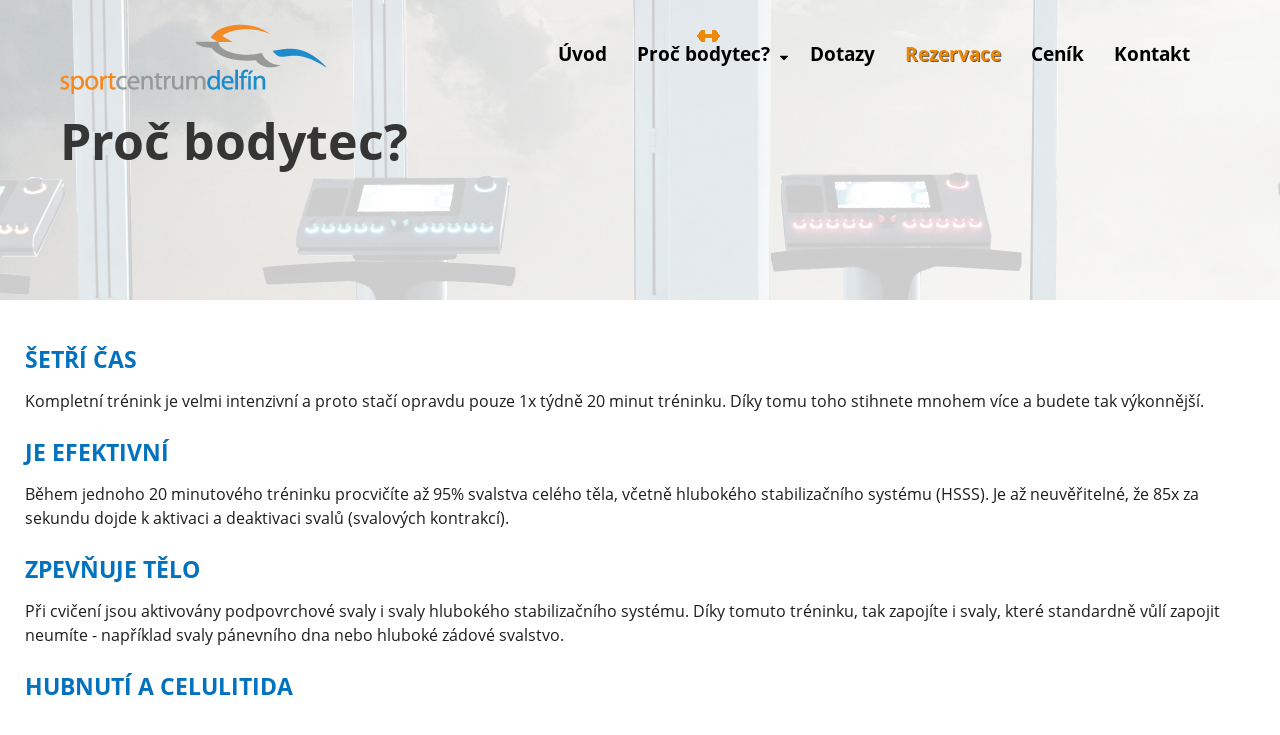

--- FILE ---
content_type: text/html; charset=utf-8
request_url: https://bodytec.delfin.cz/proc-bodytec.html
body_size: 5466
content:
<!DOCTYPE html>
<!--[if lt IE 7]><html class="no-js lt-ie9 lt-ie8 lt-ie7"> <![endif]-->
<!--[if IE 7]><html class="no-js lt-ie9 lt-ie8"> <![endif]-->
<!--[if IE 8]><html class="no-js lt-ie9"> <![endif]-->
<!--[if gt IE 8]><!--> <html class="no-js"> <!--<![endif]-->

<!--[if lt IE 9]>
<script src="//html5shiv.googlecode.com/svn/trunk/html5.js"></script>
<![endif]-->

<head>

    <meta charset="utf-8" />
    <meta name="description" content="Sportcentrum Delfín nabízí sportovní vyžití mnoha směrů. Fitness, squash a sálové cvičení a širokou nabídku relaxace v podobě masáží a fyzioterapie." />
    <meta name="keywords" content="fitness České Budějovice, masáže České Budějovice, posilovna České Budějovice" />

    <meta http-equiv="content-type" content="text/html; charset=utf-8" />
    <meta name="author" content="" />
    <meta name="robots" content="index, follow" />

    <meta property="og:image" content="https://bodytec.delfin.cz/page/img/logo.png" />
    <meta property="og:title" content="Proč bodytec? | Bodytec - Sportcentrum Delfín České Budějovice" />
    <meta property="og:type" content="website" />
    <meta property="og:site_name" content="bodytec.delfin.cz" />
    <meta property="og:description" content="Sportcentrum Delfín nabízí sportovní vyžití mnoha směrů. Fitness, squash a sálové cvičení a širokou nabídku relaxace v podobě masáží a fyzioterapie." />

    <meta name="viewport" content="width=device-width, initial-scale=1.0, minimum-scale=1.0, maximum-scale=1.0, user-scalable=0" />

    <title>Proč bodytec? | Bodytec - Sportcentrum Delfín České Budějovice</title>

    <link rel="stylesheet" href="https://bodytec.delfin.cz/page/style/theme/animate-custom.css?1769127019" media="screen, projection" />
    <link rel="stylesheet" href="https://bodytec.delfin.cz/page/style/theme/bootstrap.css?1769127019" media="screen, projection" />
    <link rel="stylesheet" href="https://bodytec.delfin.cz/page/style/theme/font-awesome.css?1769127019" media="screen, projection" />
    <link rel="stylesheet" href="https://bodytec.delfin.cz/page/style/theme/style.css?1769127019" media="screen, projection" />

        <link rel="stylesheet" href="https://bodytec.delfin.cz/page/style/printstyle.css?1769127019" media="print" />
        <link rel="stylesheet" href="https://bodytec.delfin.cz/page/style/style.css?1769127019" media="screen, projection" />
    <link rel="stylesheet" href="https://bodytec.delfin.cz/page/style/mystyle.css?1769127019" media="screen, projection" />

    <script src="https://bodytec.delfin.cz/page/javascript/jquery.min.js"></script>
    <script src="https://bodytec.delfin.cz/page/javascript/css_browser_selector.js"></script>
        <script src="https://bodytec.delfin.cz/page/javascript/javascript.php"></script>
    <script src="https://bodytec.delfin.cz/page/javascript/jquery.tipsy.js"></script>
    <script type="text/javascript" src="https://bodytec.delfin.cz/page/javascript/selectivizr-min.js"></script>
    <script type="text/javascript" src="//cdnjs.cloudflare.com/ajax/libs/jquery-backstretch/2.0.4/jquery.backstretch.min.js"></script>
                    <script src="https://cdnjs.cloudflare.com/ajax/libs/bxslider/4.2.9/jquery.bxslider.min.js"></script>
    <link rel="stylesheet" href="https://cdnjs.cloudflare.com/ajax/libs/bxslider/4.2.9/jquery.bxslider.min.css" />
    <link rel="stylesheet" href="https://bodytec.delfin.cz/page/style/bx-sliderstyle.css?1769127019" media="screen, projection" />

    <script src="https://bodytec.delfin.cz/page/javascript/theme/bootstrap.js"></script>
    <script src="https://bodytec.delfin.cz/page/javascript/theme/jquery-migrate.min.js"></script>
    <script src="https://bodytec.delfin.cz/page/javascript/theme/modernizr.js"></script>
    <script src="https://bodytec.delfin.cz/page/javascript/theme/respond.js"></script>
    <script src="https://bodytec.delfin.cz/page/javascript/theme/script.js"></script>
        <script src="https://bodytec.delfin.cz/page/javascript/theme/waypoints.js"></script>
    <script src="https://bodytec.delfin.cz/page/javascript/myjquery.js"></script>

    <script>document.documentElement.className = document.documentElement.className.replace('no-js', 'js');</script>

    <link href="https://bodytec.delfin.cz/page/img/favicon.ico" rel="icon" type="image/png" />
    <script type="text/javascript">var root_home_adress; root_home_adress='https://bodytec.delfin.cz/';</script>

        <script type="text/javascript" src="https://bodytec.delfin.cz/ext_apps/prettyPhoto/js/jquery.prettyPhoto.js?123"></script>
        <link rel="stylesheet" href="https://bodytec.delfin.cz/ext_apps/prettyPhoto/css/prettyPhoto.css" type="text/css" media="screen" />

    <link type="text/css" href="https://bodytec.delfin.cz/page/style/ui-darkness/jquery-ui.min.css" rel="stylesheet" />
    <script type="text/javascript" src="https://bodytec.delfin.cz/page/javascript/jquery-ui-1.10.4.min.js"></script>
    <script type="text/javascript" src="https://bodytec.delfin.cz/page/javascript/jquery.fancybox-1.3.4.pack.js"></script>
    <script type="text/javascript" src="https://bodytec.delfin.cz/page/javascript/menuresp.js"></script>
    <link rel="stylesheet" href="https://bodytec.delfin.cz/page/style/fancybox/jquery.fancybox-1.3.4.css" type="text/css" media="screen" />

    

    <!-- Facebook Pixel Code -->
    <script>
        !function(f,b,e,v,n,t,s){if(f.fbq)return;n=f.fbq=function(){n.callMethod?
n.callMethod.apply(n,arguments):n.queue.push(arguments)};if(!f._fbq)f._fbq=n;
n.push=n;n.loaded=!0;n.version='2.0';n.queue=[];t=b.createElement(e);t.async=!0;
t.src=v;s=b.getElementsByTagName(e)[0];s.parentNode.insertBefore(t,s)}(window,
                document,'script','https://connect.facebook.net/en_US/fbevents.js');

        fbq('init', '337733559898541');
        fbq('track', "PageView");</script>
    <noscript><img height="1" width="1" style="display:none"
                   src="https://www.facebook.com/tr?id=337733559898541&ev=PageView&noscript=1"
        /></noscript>
    <!-- End Facebook Pixel Code -->


    <!-- Google Tag Manager -->
    <script>(function(w,d,s,l,i){w[l]=w[l]||[];w[l].push({'gtm.start':
new Date().getTime(),event:'gtm.js'});var f=d.getElementsByTagName(s)[0],
j=d.createElement(s),dl=l!='dataLayer'?'&l='+l:'';j.async=true;j.src=
'https://www.googletagmanager.com/gtm.js?id='+i+dl;f.parentNode.insertBefore(j,f);
})(window,document,'script','dataLayer','GTM-KCMFVBG');</script>
    <!-- End Google Tag Manager -->

</head>
<body >

    <!-- Google Tag Manager (noscript) -->
    <noscript><iframe src="https://www.googletagmanager.com/ns.html?id=GTM-KCMFVBG"
                      height="0" width="0" style="display:none;visibility:hidden"></iframe></noscript>
    <!-- End Google Tag Manager (noscript) -->
    <!-- Modal -->
    <div id="succesModal" class="modal fade" role="dialog">
        <div class="modal-dialog">

            <!-- Modal content-->
            <div class="modal-content">
                <div class="modal-header">
                    <button type="button" class="close" data-dismiss="modal">&times;</button>
                    <h4 class="modal-title">Formulář byl úspěšně odeslán</h4>
                </div>
                <div class="modal-body">
                    <p>
                        Děkujeme, že jste si vybrali právě Sportcentrum Delfín.
                        <br />Jsme tu již 15 let od toho, abychom Vám pomohli s dosažením Vašich cílů.
                        <br />Uvidíte, že se s námi budete brzy cítit lépe!
                        <br />Během následujícího pracovního dne se Vám ozveme a domluvíme s Vámi termín návštěvy.
                        <br />Vyberte si tedy z naší nabídky, co si přejete nejvíce vyzkoušet a těšte se na zavolání.
                        <br />Po cvičení si v našem Delfín Café můžete v klidu vychutnat výbornou kávu, smoothie nebo čerstvý fresh.
                    </p>
                </div>
                <div class="modal-footer">
                    <button type="button" class="btn submit-button submit-btn modal-btn" data-dismiss="modal">Zavřít</button>
                </div>
            </div>

        </div>
    </div><div id="header" class="affix clearfix not-hp" data-offset-top="60" data-offset-bottom="200">
    <div class="container">
        <div class="row">
            <div class="logo col-md-3 clearfix">
                <a href="http://www.delfin.cz"><img src="https://bodytec.delfin.cz/page/img/logo.png" alt="Sportcentrum Delfín" /></a>
            </div>
            <nav class="navbar navbar-default menu col-md-9">
                <div class="navbar-header">
                    <button type="button" class="navbar-toggle" data-toggle="collapse" data-target=".nav-collapse">
                        <span class="icon-bar"></span>
                        <span class="icon-bar"></span>
                        <span class="icon-bar"></span>
                    </button>
                </div>
                <div class="collapse navbar-collapse nav-collapse">
                    <ul class="nav navbar-nav menu_desktop level_1"><li class="menuitem menuitem1 first "><div><a href="https://bodytec.delfin.cz/"  title="Úvod" class="menu-heading"><span>Úvod</span></a></div></li><li class="menuitem menuitem2 active dtg_open"><div><a href="https://bodytec.delfin.cz/#proc-bodytec"  title="Proč bodytec?" class="active menu-heading"><span>Proč bodytec?</span></a><ul class="sub-default level_2"><li class="menu2item menu2item1 first "><a href="https://bodytec.delfin.cz/#ems-trenink"   title="EMS trénink" ><span>EMS trénink</span></a></li></ul></div></li><li class="menuitem menuitem3 "><div><a href="https://bodytec.delfin.cz/dotazy.html"  title="Dotazy" class="menu-heading"><span>Dotazy</span></a></div></li><li class="menuitem menuitem4 "><div><a href="https://bodytec.delfin.cz/proc-bodytec.html#objednavka"  title="Rezervace" class="menu-heading"><span>Rezervace</span></a></div></li><li class="menuitem menuitem5 "><div><a href="https://bodytec.delfin.cz/cenik.html"  title="Ceník" class="menu-heading"><span>Ceník</span></a></div></li><li class="menuitem menuitem6 last "><div><a href="https://bodytec.delfin.cz/kontakt.html"  title="Kontakt" class="menu-heading"><span>Kontakt</span></a></div></li></ul>
                </div>
            </nav>
        </div>
            <h1 class="title">Proč bodytec?</h1>
    </div>
</div><div class="container tinymce-content">
	<div class="row">
		<h3 data-block="1">ŠETŘÍ ČAS</h3>
<p class="block block-1">Kompletní trénink je velmi intenzivní a proto stačí opravdu pouze 1x týdně 20 minut tréninku. Díky tomu toho stihnete mnohem více a budete tak výkonnější.</p>
<h3 data-block="2">JE EFEKTIVNÍ</h3>
<p class="block block-2">Během jednoho 20 minutového tréninku procvičíte až 95% svalstva celého těla, včetně hlubokého stabilizačního systému (HSSS). Je až neuvěřitelné, že 85x za sekundu dojde k aktivaci a deaktivaci svalů (svalových kontrakcí).</p>
<h3 data-block="3">ZPEVŇUJE TĚLO</h3>
<p class="block block-3">Při cvičení jsou aktivovány podpovrchové svaly i svaly hlubokého stabilizačního systému. Díky tomuto tréninku, tak zapojíte i svaly, které standardně vůlí zapojit neumíte - například svaly pánevního dna nebo hluboké zádové svalstvo.</p>
<h3 data-block="4">HUBNUTÍ A CELULITIDA</h3>
<p class="block block-4">EMS trénink podporuje růst svalové hmoty, která je zásadní pro efektivní odbourávání tuků. Jednoduše řečeno, se zvýšením svalové hmoty, naše tělo spotřebovává také více energie (energie = tuk), takže budete i hubnout.</p>
<h3 data-block="5">ZRYCHLUJE METABOLISMUS</h3>
<p class="block block-5">Po intenzivním tréninku tělo postupně regeneruje až 6 dní! Proto také skutečně stačí trénink 1x týdně. A po celou dobu této regenerace funguje tělo ve zvýšeném energetickém režimu.</p>
<h3 data-block="6">VHODNÝ V JAKÉMKOLI VĚKU</h3>
<p class="block block-6">Při tréninku nezáleží, zda je vám 20, 30, 50 nebo 70 let. Ačkoli má i BODYTEC svá zdravotní omezení, tak s věkem nesouvisí, proto se dá trénink využívat v každém věku a pro každou úroveň trénovanosti.</p>
<h3 data-block="7">NEZATĚŽUJE ÚPONY A KLOUBY</h3>
<p class="block block-7">Trápí vás bolesti kloubů? EMS trénink aktivuje svaly stejně intenzivně jako napíklad silový trénink a při tom je šetrný ke kloubům a úponům našeho pohybového aparátu.</p>
<h3 data-block="8">ODSTRAŇUJE SVALOVÉ DYSBALANCE</h3>
<p class="block block-8">Máte sedavé zaměstnání a moc toho nenacvičíte? Děláte jednostranný sport jako tenis nebo golf? Máte za sebou úraz? To vše často způsobuje bolesti zad díky svalovým dysbalancím. Díky EMS impulzům svaly obou polovin těla pracují naprosto stejně intenzivně. Svaly, které jsou v tenzi se uvolní a uleví tak od bolesti zad.</p>
<h3 data-block="9">REHABILITACE PO ÚRAZECH</h3>
<p class="block block-9">Technologie EMS BodyTec vychází z klasické elektroléčby, která se k rehabilitaci používá již dlouhodobě, proto je ideální k aktivaci svalů, které byly poraněny, nebo které kvůli zranění dlouho odpočívaly.</p>
<h3 data-block="10">ODBOURÁVÁ STRES</h3>
<p class="block block-10">Stejně jako každé fyzická aktivita, tak i EMS trénink má protistresové účinky, protože při tréninku pomáhá uvolňovat endorfin tzv. hormon štěstí. Takže od nás po tréninku odejdete spokojeni a příjemně unaveni.</p>
	</div>
</div>    </div><!-- END OF CONTENT -->
      <div class="clear"></div>

</div><!-- END OF CONTENT-WRAP -->

<div id="contact-content">
    <div class="container">
        <div class="row">
            <div id="objednavka" class="contact-form col-lg-4 col-sm-6 col-xs-10">
                <h1>Rezervace tréninku</h1>
                <form action="https://bodytec.delfin.cz/#kontakt_form" method="post" id="kontakt_form" onsubmit="odesli('kontakt_form','kontakt_form::validate'); return false;">
                    <label>Jméno a příjmení:</label>
                    <input type="text" id="jmeno" name="jmeno" placeholder="např.Jan Novák" />
                    <label>E-mail:</label>
                    <input type="text" id="email" name="email" placeholder="kontakt na který se Vám ozveme" />
                    <label>Mobil:</label>
                    <input type="text" id="telefon" name="telefon" placeholder="číslo na které se Vám ozveme" />
                    <label>Trenér:</label>
                    <select type="text" id="trener" name="trener" placeholder="">
                        <option value="">Vyberte si svého trenéra</option>
                            <option value="adela.machova@atlas.cz">Adéla Machová</option>
                            <option value="aneta.such@email.cz">Aneta Suchá</option>
                            <option value="andrasikova@icloud.com">Nikoleta Andrášiková</option>
                    </select>
                    <label>Datum a čas:</label>
                    <input type="text" id="vyber_casu" name="vyber_casu" placeholder="požadovaný termín a čas" />
                    <a href="https://www.delfin.cz/gdpr.html" target="_blank" class="showMoreAgreement">Souhlasím se zpracováním osobních údajů</a>
                    <input type="checkbox" id="souhlas" name="souhlas" />
                    <input type="hidden" name="cas999" value="1769127019"/><input type="submit" name="robot" value="fake" style="display: none;"/><input type="hidden" name="hash" value="7380ad8a673226ae47fce7bff88e9c33"/>
                    <input type="hidden" name="items_sending" value="yes" />
                    <input type="submit" class="submit submit-button submit-btn" value="Odeslat" onclick="odesli('kontakt_form','kontakt_form::validate'); return false;" />
                </form>
            </div>
        </div>
    </div>
</div>

<!-- END OF MAP-WRAP -->
<div class="footer-wrap"><!-- FOOTER-WRAP -->
    <div class="footer-main">

          <div class="clear"></div>
        <div class="copy-wrap">
            <div class="footer-copyright">
                &copy; 2014 Sportcentrum Delfín
            </div>
            <div class="footer-inizio">
                <span>Realizace:</span><a href="http://inizio.cz" target="_blank"><img src="https://bodytec.delfin.cz/page/img/inizio.png" alt="inizio" /></a>
                  <div class="clear"></div>
            </div>
              <div class="clear"></div>
        </div>
    </div>
</div><!-- FOOTER-WRAP -->


<a href="https://www.toplist.cz/" style="display: none;" target="_top"><img src="https://toplist.cz/dot.asp?id=1682976" border="0" alt="TOPlist" width="1" height="1" /></a>




<!-- flash messages //-->
<script type="text/javascript">
if (typeof UserNotify != "undefined") {
}
</script>
<!-- flash messages END //-->



</body>
</html>

--- FILE ---
content_type: text/css
request_url: https://bodytec.delfin.cz/page/style/theme/style.css?1769127019
body_size: 8096
content:

/*------------------------------------------------------------------
[generic Table of contents]

* body
	+ #header
		- .logo
		- nav
	+ #banner
		- .banner-inner
			 - .banner-inner-left
			 - .banner-inner-right
	+ #services
		- .services-top
		- .services-inner
			- .service-box
			- .service-box
			- .service-box
			- .service-box
	+ #form-site
		- .form-content
		- .form-inner
		- .form-img
	+ #trainer-site
		- .trainer-inner
			- .trainer-top
		    - .trainer-box
			- .trainer-box
			- .trainer-box
			- .trainer-box
	+ #video-site
		- .video-content
		- .video
	+ #membership-package
		- .membership-top
		- .membership-box
			- .membership-box-inner
	+ #testimonial-site
		- .testimonial-top
		- .testimonial-box
			- .testimonial-box-content
	+ #footer
		- .footer-inner

-------------------------------------------------------------------*/


*{padding:0; margin:0; }
body{ overflow-x:hidden; font-family: 'Open Sans'; margin:0 auto; }
img{border:none;}
.clr{ clear:both;}

@font-face {
  font-family: 'Oswald';
  font-style: normal;
  font-weight: 400;
  src: local('Oswald Regular'), local('Oswald-Regular'), url(https://fonts.gstatic.com/s/oswald/v10/-g5pDUSRgvxvOl5u-a_WHw.woff) format('woff');
}
@font-face {
  font-family: 'Open Sans';
  font-style: normal;
  font-weight: 400;
  src: local('Open Sans'), local('OpenSans'), url(https://fonts.gstatic.com/s/opensans/v10/cJZKeOuBrn4kERxqtaUH3T8E0i7KZn-EPnyo3HZu7kw.woff) format('woff');
}
@font-face {
  font-family: 'Raleway';
  font-style: normal;
  font-weight: 300;
  src: local('Raleway'), url(https://fonts.gstatic.com/s/raleway/v9/IczWvq5y_Cwwv_rBjOtT0w.woff) format('woff');
}

@font-face {
  font-family: 'Cabin';
  font-style: normal;
  font-weight: 400;
  src: local('Cabin Regular'), local('Cabin-Regular'), url(https://fonts.gstatic.com/s/cabin/v7/JEgmtEDzc-IH8jBshQXrYA.woff) format('woff');
}

/*................... start home page css ...................*/

.fadeIn{
	animation-duration:5s; 
}
.fadeInDown{
	animation-duration:5s;
}

h1, h2, h3, h4, h5, h6{
	font-family: 'Raleway';
	color:#4f4f4f;	
}
blockquote{
    border-color:#e84c3d;
}
p{
	line-height:24px;
}
blockquote p {
    font-style: italic;
	padding:0;
}
li{
	color:#4f4f4f;
	line-height:24px;
}
.fadeInLeft{
	animation-duration:4s;
}
#banner{
	background:url(../../img/bg/home_top_banner1.png) no-repeat center center;
	min-height:645px;
	background-attachment:fixed;
	background-size: 100%;
}
#banner .banner-inner{
	/*background:url(../images/bannerbg.png) no-repeat top center;*/
	position:relative;
	top:280px;
	width:950px;
	margin:0 auto;
	min-height:170px;
	padding:20px 40px 20px 120px;
	animation-duration:2s;
}
#header{
	background-color:#e84c3d;
}
#header .logo{
	float:left;
	padding-top:24px;
}
#header .logo img{
	float:left;
}
#header .logo h1{
	float:left;
}
#header nav {
	text-align:right;
	padding-top:12px;
}
.navbar-nav {
    float: right;
}
#header ul.nav{
	list-style:none;
	}
#header ul.nav li{
	display:inline;
	padding-top:14px;
	margin-left:0;
	}
#header ul.nav li:hover{
	background:url(../../img/theme/navbg.png) no-repeat center 10px;
}
#header ul.nav li.active{
	background:url(../../img/theme/navbg.png) no-repeat center 10px;
	background-color:transparent !important;
	}
.navbar-default .navbar-nav > .active > a:focus {
    background-color:#fff !important;
}
ul.child{
	visibility:hidden;
	position:absolute;
	z-index:999;
	width:230px;
	text-align:left;
	display:block;
	list-style-type: none !important;
	-webkit-padding-start: 0;
	left: auto;
	list-style-position:inside !important;
	margin:0;
	padding:0;
	box-shadow: 0 3px 5px rgba(0, 0, 0, 0.75);
}
.nav li.group-btn{
	position:relative;	
	padding-top:14px;
	font-family: 'Raleway';
	font-size:18px;
	color:#fff;
	line-height:47px;
}
ul.child li{
	background-color:#fff !important;	
}
ul.child li a{
	display:block !important;
	padding:10px;
	border-top:1px solid #999;
	color:#3f3e3e !important;
	background-color:#fff;
	font-size:13px !important;
}
ul.child li a:hover{
	background-color:#fff !important;
	color:#e84c3d !important;
}
li.group-btn:hover .child{
	visibility:visible !important;
	display:block !important;
}
.navbar-collapse {
    border-top:0 !important;
    box-shadow:none !important;
}
.navbar-default .navbar-nav > .active > a, .navbar-default .navbar-nav > .active > a:hover, .navbar-default .navbar-nav > .active > a:focus {
    background-color:transparent !important;
}
#header ul.nav li a{
	font-family: 'Raleway';
	font-size:18px;
	color:#fff;
	line-height:20px;
	}
#header ul.nav li a:hover{
	text-decoration:none;
	}

#header .logo h1{
	font-size:38px;
	color:#fff;
	margin:0;
	font-family: 'Cabin';
}
#header.affix
{
	width:100%;
	z-index:999;
}
.red{
	color:#e84c3d;
}
#header .navbar{

	background-color:#e84c3d;
	border:0;
}
.btn-navbar{
	float:right;
	margin-top:10px;
	color:#e84c3d;
}
.btn-navbar:hover{
	color:#e84c3d;
}
#header .btn-navbar.active{
	color:#e84c3d !important;
	text-decoration:none !important;
	}
#banner .banner-inner .banner-inner-right{
	text-align:center;
}
#banner .banner-inner .banner-inner-right h2{
	font-size:30px;
	color:#fff;
	margin:0;
	font-family: 'Raleway';
	font-weight:lighter;
}
#banner .banner-inner .banner-inner-right h1{
	font-family: 'Oswald';
	font-size:95px;
	color:#fff;
	margin:0;
	font-weight:bold;
	text-shadow: 2px 2px #e84c3d;
}
.btn-banner{
	width:275px;
	height:68px;
	color:#fff;
	padding:15px 10px;
	position:absolute;
	right:7px;
	top:169px;
	background-color:#e84c3d;
	font-size:24px;
	font-family: 'Raleway';
	font-weight:bold;
}
.btn-banner:hover{
	color:#d9d9d9;
}
.fa-arrow-right{
	padding-left:30px;
}
#services{
	padding:70px 0 120px 0;
}
#services .services-top{
	animation-duration:2s;
}
.jw-animate-gen{
	opacity:1;
}
.noOpacity{
	opacity:0;
}
#services .services-top h1{
	font-family: 'Raleway';
	font-size:40px;
	margin:0;
	color:#4f4f4f;
	padding-bottom:40px;
	background:url(../images/headingbg.png) no-repeat bottom center;
}
.bold{
	font-weight:bold;
}
#services .services-inner{
	margin-top:50px;
	background-color:#efefef;
	padding:50px 20px;
	border-radius:5px;
}
#services .services-inner .service-box a{
	color:#3c89b5;
	display:block;
	font-family: 'Raleway';
	font-size:20px;
	padding:40px 0 25px 0;
	margin:0;
}
#services .services-inner .service-box a:hover{
	text-decoration:none;	
}
#services .services-inner .service-box a.span3{
	color:#3c89b5;
}
#services .services-inner .service-box a.span4{
	color:#ff6b51;
}
#services .services-inner .service-box a.span5{
	color:#3c89b5;
}
#services .services-inner .service-box p{
	font-family: 'Open Sans';
	font-size:14px;
	color:#5a5a5a;
	margin:0;
}
#form-site{
	background-color:#e84c3d;
	padding:90px 0 20px 0;
}
#form-site .form-content{
}
#form-site .form-content h1{
	margin:0;
	color:#fff;
	font-family: 'Raleway';
	font-size:40px;
	padding-bottom:50px;
}
#form-site .form-content ul{
	list-style:none;
}
#form-site .form-content ul li{
	text-decoration:none;
	padding-bottom:40px;
	padding-left:60px;
	color:#fff;
	font-family: 'Open Sans';
	font-size:16px;
}
#form-site .form-content ul li.digit1{
	background:url(../images/RealGym_29.png) no-repeat left top;
}
#form-site .form-content ul li.digit2{
	background:url(../images/RealGym_33.png) no-repeat left top;
}
#form-site .form-content ul li.digit3{
	background:url(../images/RealGym_36.png) no-repeat left top;
}
#form-site .form-content ul li.digit4{
	background:url(../images/RealGym_38.png) no-repeat left top;
}
#form-site .form-img{
	left: -113px;
    position: relative;
    top: -156px;
	
}
#form-site .form-inner{
	background:#f4f4f4;
	padding: 10px 0 20px 28px;
	border-radius:5px;
	z-index:555;
}
#form-site .form-inner img{
	position:relative;
	top:-63px;
	left:115px;
}
#form-site .form-inner input[type="text"],
#form-site .form-inner input[type="email"]
    { 
	color: #5d5c5c; 
	font-family:'Open Sans';
    font-size: 14px;
	height:45px;
	border-radius:5px;
	border:1px solid #cccccc; 
	padding-left:20px;
	margin-bottom:13px; 
	width:90%; 
	text-align:left !important;
	}
#form-site .form-inner textarea{
	font-family:'Open Sans';
	color: #5d5c5c; 
	padding-left:14px;
	width:90%;
	border:1px solid #cccccc;
	height:115px;
	resize:none;
	padding-top:10px;
	border-radius:5px;
	margin-bottom:13px;
	font-size:14px; 
	}
#form-site .form-inner .submit{
	color:#fff;
	background-color:#52504e;
	font-family:'Oswald';
	font-size:25px;
	border:none;
	border-radius:5px;
	width:90%;
	padding:8px;
	text-align:center;
	}
.error{
    display: none;
}      
.error_show{
    color: red;
	font-size:15px;
}
input.invalid, textarea.invalid{
    border: 2px solid red;
}
 
input.valid, textarea.valid{
    border: 2px solid green;
}
#trainer-site{
	height:auto;
	}
#trainer-site .trainer-inner{
	background-color:#efefef;
	padding:50px 20px;
	border-radius:5px;
	position: relative;
    top: -89px;
	}
#trainer-site  .trainer-top{
	padding-bottom:60px;
}
#trainer-site .trainer-inner .trainer-top h1{
	font-family: 'Raleway';
	font-size:40px;
	margin:0;
	color:#4f4f4f;
	padding-bottom:40px;
	background:url(../images/headingbg.png) no-repeat bottom center;
}
#trainer-site .trainer-inner .trainer-box a{
	font-family: 'Raleway';
	font-size:24px;
	color:#e84c3d;
}
#trainer-site .trainer-inner .trainer-box a img{
	margin-bottom:15px;
}
#trainer-site .trainer-inner .trainer-box p{
	font-family:'Open Sans';
	font-size:14px;
	margin:0;
	color:#4f4f4f;
	padding-bottom:15px;
}
#trainer-site .trainer-inner .trainer-box .fa{
	padding:11px 13px;
	margin:0 5px;
	color:#fff;
	cursor:pointer;
	background-color:#52504e;
}
#trainer-site .trainer-inner .trainer-box .fa:hover{
	background-color:#e84c3d;
}
#trainer-site .trainer-inner .trainer-box a:hover{
	text-decoration:none;
}
#video-site{
	background:url(../images/home_video_site_background_1900x515-333-fff.png) no-repeat top center;
	padding:75px 0;
	background-size:cover;
	}
#video-site .video-content{
	}
#video-site .video-content h1{
	color:#fff;
	margin:0;
	font-family: 'Raleway';
	font-size:40px;
}
#video-site .video-content p{
	margin:0;
	color:#fff;
	padding:35px 0 46px 0;
	font-size:16px;
	font-family:'Open Sans';
}
.btn-video{
	width:297px;
	height:55px;
	color:#fff;
	padding:9px 0;
	background-color:#e84c3d;
	font-size:25px;
	font-family:'Oswald';
}
.btn-video:hover{
	color:#d9d9d9;
}
iframe{
	border:0;
}
#membership-package{
	padding:60px 0;
}
#membership-package .membership-top{
	padding-bottom:80px;
}
#membership-package .membership-top h1{
	font-family: 'Raleway';
	font-size:40px;
	margin:0;
	color:#4f4f4f;
	padding-bottom:40px;
	background:url(../images/headingbg.png) no-repeat bottom center;
}
#membership-package .membership-box .membership-box-inner{
	border-left:1px solid #c9c9c9;
	border-right:1px solid #c9c9c9;
	border-bottom:1px solid #c9c9c9;
	border-radius:5px;
	padding-bottom: 24px;
}

#membership-package .membership-box h2{
	margin:0;
	border-top-left-radius:5px;
	border-top-right-radius:5px;
	color:#fff;
	font-family:'Open Sans';
	font-weight:bold;
	line-height:90px;
	font-size:50px;
	background-color:#785782;
}
#membership-package .membership-box h3{
	margin:0;
	color:#785782;
	font-size:20px;
	font-family:'Open Sans';
	line-height:50px;
	padding:16px 0 20px 0;
}
#membership-package .membership-box p{
	margin:0;
	color:#5e5e5e;
	font-size:16px;
	font-family:'Open Sans';
	padding-bottom:10px;
}
.form-btn{
	width:200px;
	height:55px;
	color:#fff;
	text-align:center;
	padding:10px 0;
	background-color:#52504e;
	font-size:25px;
	margin-top:30px;
	font-family:'Oswald';
}
.form-btn:hover{
	color:#d9d9d9;
}
.green{
	color:#56b66c;
}
.blue{
	color:#3c89b5;
}
#membership-package .membership-box h2.greenbg{
	background-color:#56b66c;
}
#membership-package .membership-box h2.bluebg{
	background-color:#3c89b5;
}
#testimonial-site{
	background:url(../images/home_testimonial_background_1900x615-333-fff.png) no-repeat top center;
	padding:50px 0;
}
#testimonial-site .testimonial-top{
	padding-bottom:50px;
}
#testimonial-site .testimonial-top h1{
	font-family: 'Raleway';
	font-size:40px;
	margin:0;
	color:#fff;
	padding-bottom:40px;
	background:url(../images/headingbg.png) no-repeat bottom center;
}
#testimonial-site .testimonial-box{
background:url(../images/rectangle.png) no-repeat 79px 203px;
}
#testimonial-site .testimonial-box .testimonial-box-content{
	background-color:#efefef;
	padding:45px 15px;
	border-radius:5px;
	margin-bottom:70px;
}
#testimonial-site .testimonial-box .testimonial-box-author{
	padding-left:113px;
}
#testimonial-site .testimonial-box .testimonial-box-author img{
	float:left;
	padding-right:20px;
}
#testimonial-site .testimonial-box .testimonial-box-author .testimonial-box-name{
	padding:6px 0;
	float:left;
}
#testimonial-site .testimonial-box .testimonial-box-author .testimonial-box-name h2{
	margin:0;
	color:#e84c3d;
	padding-bottom:9px;
	font-size:14px;
	font-family:'Open Sans';
}
#testimonial-site .testimonial-box p{
	margin:0;
	color:#5a5a5a;
	font-family:'Open Sans';
	font-size:16px;
}
#footerTop{
	background-color:#272727;
	padding:40px 0 20px 0;	
}
#footerTop .footerBox h1{
	font-family: 'Raleway';
	font-size:18px;
	margin:0;
	color:#fff;
	padding-bottom:39px;
}
#footerTop .footerBox h2{
	font-family: 'Raleway';
	font-size:18px;
	margin:0;
	color:#fff;
	padding-bottom:23px;
}
#footerTop .footerBox p{
	font-family:'Open Sans';
	font-size:14px;
	margin:0;
	color:#919191;
	padding-bottom:20px;
}
.borderNon{
	border-bottom:none !important;
}
#footerTop .footerBox ul{
	list-style:none;
}
#footerTop .footerBox ul li{
	 border-bottom:1px solid #919191;
	 padding-bottom:8px;
	 margin-bottom:8px;
	 color:#919191;
}
#footerTop .footerBox ul.link li a:hover{
	color:#e84c3d;	
}
#footerTop .footerBox ul.tweet li{
	 border:none;
	 padding-bottom:8px;
	 color:#919191;
	 font-size:13px;
}
#footerTop .footerBox ul.contact li{
	 padding-bottom:10px;
	 color:#919191;
	 font-size:13px;
}
#footerTop .footerBox ul.contact h3{
	line-height:11px;
	 color:#fff;
	 font-size:14px;
}
#footerTop .footerBox ul li a{
	color:#919191;
}
#footerTop .footerBox ul li a:hover{
	text-decoration:none;
}
#footerTop .fa-angle-right{
	color:#fff;
	padding-left:3px;
	padding-right:5px;
}
#footer{
	padding: 27px 0 7px;
}
#footer .footer-inner img{
	margin:0 5px;
}
#footer .footer-inner p{
	padding:8px 0;
	font-family:'Open Sans';
	color:#656565;
	font-size:16px;
}
#footer .footer-inner p a{
	text-decoration:none;
}
iframe{
	width:100%;
}
/*................... end home page css ...................*/



/*................... start about page css ...................*/
#banner-about{
	background:url(../images/about_top_banner_1900x120-333-999.png) no-repeat top center;
	padding:25px 0;
}
#banner-about .banner-inner h1{
	margin:0;
	color:#fff;
	font-family: 'Raleway';
	font-weight:lighter;
	padding-bottom:10px;
	font-size:35px;
}
#banner-about .banner-inner p{
	margin:0;
	color:#fff;
	font-family:'Open Sans';
	font-size:16px;
}
#banner-about .banner-inner p a{
	margin:0;
	color:#fff;
	font-family:'Open Sans';
	font-size:16px;
}
#banner-about .banner-inner .fa-angle-right{
	padding:0 3px;
}
#content-about{
	padding:40px 0;
}
#content-about .content-top{
	padding-bottom:65px;
}
#content-about .content-top h1{
	font-family: 'Raleway';
	font-size:40px;
	margin:0;
	color:#4f4f4f;
	padding-bottom:40px;
	background:url(../images/headingbg.png) no-repeat bottom center;
}
#content-about .content-left .content-top-inner h2{
	font-family: 'Raleway';
	color:#4f4f4f;
	font-size:26px;
	margin:0;
	padding-bottom:25px;
}
#content-about .content-left .content-top-inner .pull-right{
	margin-left:10px;
}
#content-about .content-left .content-top-inner .pull-left{
	margin-right:10px;
}
#content-about .content-left .content-top-inner p{
	font-family:'Open Sans';
	color:#5a5a5a;
	font-size:14px;
	margin:0;
	padding-bottom:20px;
}
#content-about .content-left .content-center-inner{
	padding-top:43px;
}
#content-about .content-left li{
	margin-left:15px;	
}
#content-about .content-left .content-center-inner .left{
	padding-left:0;
}
#content-about .content-left .content-center-inner .left h3{
	margin:0;
	color:#4f4f4f;
	font-size:26px;
	font-family: 'Raleway';
	padding-bottom:30px;
}
#content-about .content-left .content-center-inner .left p{
	margin:0;
	color:#5a5a5a;
	font-size:14px;
	font-family:'Open Sans';
	padding-bottom:50px;
}
#content-about .content-left .content-center-inner .left a{
	border:2px solid #e84c3d;
	background-color:transparent;
	width:160px;
	color:#e84c3d;
	font-size:18px;
	font-family:'Open Sans';
	padding-top:8px;
	border-radius:0;
	height:48px;	
}
#content-about .content-left .content-bottom-inner p{
	font-family:'Open Sans';
	color:#5a5a5a;
	font-size:14px;
	margin:0;
	padding-top:90px;
	padding-bottom:50px;
}
#content-about .content-center .right{
	padding:0;
	text-align:right;
}
#content-about .content-left ul .content-inner-right{
	float:right;
}
#content-about .content-right .sidebar .header img{
	float:left;
	padding-right:12px;
}
#content-about .content-right .sidebar .header{
	padding:0 0 20px 36px;	
}
#content-about .content-right .sidebar .header h2{
	font-size:25px;
	color:#e84c3d;
	font-family: 'Raleway';
	float:left;
}
#content-about .content-right .sidebar .content{
    padding-top:20px;		
}
#content-about .content-right .sidebar .content ul{
	list-style:none;
}
#content-about .content-right .sidebar .content li{
	padding:10px 0;
	border-bottom:1px solid #d0d0d0;
}
#content-about .content-right .sidebar .content li .sidebar-inner-left{
	float: left;
}
#content-about .content-right .sidebar .content li .sidebar-inner-left-content{
	padding-right:20px;
	float:left;
}
#content-about .content-right .sidebar .content li .sidebar-inner-right{
	float: right;
}
#content-about .content-right .sidebar .content li .sidebar-inner-left h3{
	color:#282828;
	font-family:'Open Sans';
	margin:0;
	padding-bottom:5px;
	font-size:14px;
}
#content-about .content-right .sidebar .content li .sidebar-inner-right h3{
	color:#282828;
	font-family:'Open Sans';
	margin:0;
	font-size:14px;
}
#content-about .content-right .sidebar .content li .sidebar-inner-right-content h4{
	color:#282828;
	padding-bottom:14px;
	font-family:'Open Sans';
	cursor:pointer;
	margin:0;
	font-size:14px;
}
#content-about .content-right .sidebar .content li .sidebar-inner-right-content h4:hover{
	color:#e84c3d !important;
	text-decoration:none;
}
#content-about .content-right .sidebar .content li .sidebar-inner-right-content p{
	color:#747474;
	font-family:'Open Sans';
	margin:0;
	line-height: 20px;
	font-size:12px;
}
#content-about .content-right .sidebar .content li .sidebar-inner-left p{
	color:#747474;
	font-family:'Open Sans';
	margin:0;
	font-size:12px;
}
#content-about .content-right .sidebar .content li. border-double{
	border-bottom:1px solid #d0d0d0;
}
#content-about .content-right .sidebar .content p.pad{
	color:#3b3b3b;
	font-size:14px;
	margin:0;
	font-family:'Open Sans';
	padding-bottom:30px;
}
#content-about .content-right .sidebar .content p.padNon{
	padding-bottom:0;
}
#content-about .content-right .sidebar{
	border:1px solid #d0d0d0;
	background-color:#fff;
	padding:30px 22px 30px 20px;
	margin-left: 30px;
	margin-bottom:30px;
}
#content-about .content-right .sidebar .header img{
	float:left;
	padding-right:12px;
}
#content-about .content-right .sidebar .header{
	padding:0 0 20px 36px;	
}
#content-about .content-right .sidebar .header h2{
	font-size:25px;
	color:#e84c3d;
	font-family: 'Raleway';
	float:left;
}
#content-about .content-right .sidebar .content{
    padding-top:20px;		
}
#content-about .content-right .sidebar .content ul{
	list-style:none;
}
#content-about .content-right .sidebar .content li{
	padding:13px 0;
	border-bottom:1px solid #d0d0d0;
}
#content-about .content-right .sidebar .content li .sidebar-inner-left{
	float: left;
    width: 153px;
}
#content-about .content-right .sidebar .content li .sidebar-inner-right{
	float: left;
    width: 105px;
}
#content-about .content-right .sidebar .content li .sidebar-inner-left h3{
	color:#282828;
	font-family:'Open Sans';
	margin:0;
	padding-bottom:5px;
	font-size:16px;
}
#content-about .content-right .sidebar .content li .sidebar-inner-right h3{
	color:#282828;
	font-family:'Open Sans';
	margin:0;
	font-size:16px;
}
#content-about .content-right .sidebar .content li .sidebar-inner-left p{
	color:#747474;
	font-family:'Open Sans';
	margin:0;
	font-size:12px;
}
#content-about .content-right .sidebar .content p.pad{
	color:#3b3b3b;
	font-size:14px;
	margin:0;
	font-family:'Open Sans';
	padding-bottom:30px;
}
#content-about .content-right .sidebar .content p.padNon{
	padding-bottom:0;
}
#services-about{
	padding:61px 0;
	background:url(../images/about_why_real_gym_background_1900x630-333-999.png) no-repeat top center;
}
.last-content{
	padding-left:20px;	
}
#services-about .services-top{
	padding-bottom:100px;	
}
#services-about .services-top h1{
	font-family: 'Raleway';
	font-size:40px;
	color:#fff;
	margin:0;
	padding-bottom:50px;
	background:url(../images/headingbg.png) no-repeat bottom center;
}
#services-about .serviceBox{
	border:1px solid #e84c3d;
	padding:0 42px;
}
#services-about .serviceBox img{
	position:relative;
	top:-52px;	
}
#services-about .serviceBox h2{
	margin:0;
	font-family: 'Raleway';
	font-size:20px;
	padding-bottom:26px;
	color:#fff;	
}
#services-about .serviceBox p{
	margin:0;
	font-family:'Open Sans';
	font-size:14px;
	color:#e0dfdf;	
	padding-bottom:40px;
}	
/*................... end about page css ...................*/



/*................... start classes page css ...................*/
#banner-class{
	background:url(../images/classes_top_banner_1900x120-333-999.png) no-repeat top center;
	padding:25px 0;
}
#banner-class .banner-inner h1{
	margin:0;
	color:#fff;
	font-family: 'Raleway';
	font-weight:lighter;
	padding-bottom:10px;
	font-size:35px;
}
#banner-class .banner-inner p{
	margin:0;
	color:#fff;
	font-family:'Open Sans';
	font-size:16px;
}
#banner-class .banner-inner p a{
	margin:0;
	color:#fff;
	font-family:'Open Sans';
	font-size:16px;
}
#banner-class .banner-inner .fa-angle-right{
	padding:0 3px;
}
#content-class{
	padding:65px 0 40px 0;
}
#content-class .content-top{
	padding-bottom:58px;
}
#content-class .content-top h1{
	font-family: 'Raleway';
	font-size:40px;
	margin:0;
	color:#4f4f4f;
	padding-bottom:40px;
	background:url(../images/headingbg.png) no-repeat bottom center;
}
#content-class .contentBox h2{
	color:#fff;
	margin:0;
	font-family: 'Raleway';
	font-size:26px;
	background-color:#e84c3d;
	text-align:center;	
	position:relative;
	z-index:900;
	line-height:58px;
}
#content-class .contentBox img{
	width:100%;	
}
#content-class .contentBox .contentBox-inner{
	background-color:#e84c3d;
	padding:11px;
	transition: opacity 0.7s ease-in 0s, transform 0.7s ease-in 0s;
	transition: opacity 0.7s ease-out 0s, transform 0.7s ease-out 0s;
	position:absolute;
	z-index:999;
	visibility:hidden;
	width:92%;
}
#content-class .contentBox:hover img{
	-webkit-transform:scale(1.3); 
	transform:scale(1.3);
	overflow:hidden !important;
}
#content-class .contentBox{
	overflow:hidden !important;
	-webkit-transition: all 0.1s ease; 
	transition: all 0.1s ease;
}
.contentBox aa{
	overflow:hidden;	
}
#content-class .contentBox img:hover + .contentBox-inner{
	visibility:visible;
	animation-delay:1s;
	transform:translate3d(0px,-58px,0px);
}

#content-class .contentBox .contentBox-inner:hover{
	visibility:visible;
	transform:translate3d(0px,-58px,0px);
	display:block !important;
}
#content-class .contentBox .contentBox-inner a{
	float:left;
	color:#fff;
	border:2px solid #fff;
	font-family: 'Raleway';
	font-size:18px;
	width:115px;
	height:36px;
	cursor:pointer;
	margin-right:25px;
	text-align:center;
	padding-top:4px;
}
#content-class .contentBox .contentBox-inner a:hover{
	background-color:#fff !important;
	text-decoration:none;
	color:#e84c3d;
}
.price-bold{
	font-weight:bold;
	font-size:30px;
}
#content-class .contentBox .contentBox-inner p{
	margin:0;
	padding-top:5px;
	line-height:28px;
	font-family: 'Raleway';
	color:#fff;
	font-size:18px;
}
#content-class .content-inner{
	padding-bottom:50px;	
}

#content-class .contentBox img{
	overflow:hidden;
	-webkit-transition: all 1.3s ease;
transition: all 1.3s ease;
	
}


/*................... start classes detail page css ...................*/

.fa-sort-down{
	padding-left:5px;
}
.btn-dropdown{
	background-color:transparent !important;
	border:0;
	color:#fff;
    font-family: "Raleway";
    font-size: 18px;
    line-height: 20px;	
	padding-top: 16px;
}
.btn-dropdown:hover{
	color:#fff;
}
.btn-default:hover, .btn-default:focus, .btn-default:active, .btn-default.active, .open > .dropdown-toggle.btn-default {
    background-color: transparent;
    border:0;
	box-shadow:none;
    color:#fff;
}
ul.dropdown-menu{
	background-color:transparent;
	box-shadow:none;
	border:0;	
}
ul.dropdown-menu li a{
	padding-bottom:10px;
	color:#4f4f4f !important;
}
ul.dropdown-menu li a:hover{
	background-color:transparent !important;
	background:none;
	color:#4f4f4f !important;	
}
.btn-group.open .dropdown-toggle {
    box-shadow:none;
}

#content-class .content-right .sidebar{
	border:1px solid #d0d0d0;
	background-color:#fff;
	padding:30px 22px 30px 20px;
	margin-left: 30px;
	margin-bottom:30px;
}
#content-class .content-left h1{
	margin:0;
	padding-bottom:30px;
	font-family: 'Raleway';
	font-size:26px;
	color:#4f4f4f;	
}
#content-class .content-left h2{
	margin:0;
	padding-bottom:40px;
	padding-top:50px;
	font-family: 'Raleway';
	font-size:26px;
	color:#4f4f4f;	
}
#content-class .content-left ul{
	list-style:none;	
}
#content-class .content-left ul li{
	padding:3px 0;
	border-bottom:1px solid #d0d0d0;
	margin-left:0;
}
#content-class .content-left ul .content-inner-left{
	float:left;
}
#content-class .content-left ul .content-inner-left h3{
	margin:0;
	font-family:'Open Sans';
	font-size:14px;
	line-height:32px;
	color:#e84c3d;
}
#content-class .content-left ul .content-inner-right p{
	margin:0;
	line-height:30px;
	font-family:'Open Sans';
	font-size:14px;
	color:#282828;
}
#content-class .content-center{
	padding-top:60px;	
}
#content-class .content-center .left{
	padding:0;
}
#content-class .content-center .left h3{
	margin:0;
	font-family: 'Raleway';
	font-size:26px;
	color:#4f4f4f;
	padding-bottom:30px;
}
#content-class .content-center .left p{
	font-family:'Open Sans';
	margin:0;
	color:#5a5a5a;
	font-size:16px;
	padding-bottom:60px;
}
#content-class .content-center .left a{
	border:2px solid #e84c3d;
	background-color:transparent;
	width:160px;
	color:#e84c3d;
	font-size:18px;
	font-family:'Open Sans';
	padding-top:8px;
	border-radius:0;
	height:48px;	
}
#content-class .content-center .left a:hover{
    background-color:#e84c3d;
	text-decoration:none;
 	color:#fff;
}
#content-class .content-left .contentBox h2{
	color:#fff;
	margin:0;
	font-family: 'Raleway';
	font-size:26px;
	background-color:#e84c3d;
	text-align:center;	
	position:relative;
	padding:0;
	line-height:58px;
}
#content-class .content-left .contentBox{
	padding-left:0;	
}
#content-class .content-left .contentBox img{
	width:100%;	
}
#content-class .content-left .contentBox .contentBox-inner{
	background-color:#e84c3d;
	padding:11px;
	transition: opacity 0.7s ease-in 0s, transform 0.7s ease-in 0s;
	transition: opacity 0.7s ease-out 0s, transform 0.7s ease-out 0s;
	position:absolute;
	z-index:999;
	visibility:hidden;
	width:92%;
}
#content-class .content-left .contentBox img:hover + .contentBox-inner{
	visibility:visible;
	animation-delay:1s;
	transform:translate3d(0px,-58px,0px);
}

#content-class .content-left .contentBox .contentBox-inner:hover{
	visibility:visible;
	transform:translate3d(0px,-58px,0px);
	display:block !important;
}
#content-class .content-center .right{
	padding:0;
	text-align:right;
}
#content-class .content-left ul .content-inner-right{
	float:right;
}
#content-class .content-right .sidebar .header img{
	float:left;
	padding-right:12px;
}
#content-class .content-right .sidebar .header{
	padding:0 0 20px 36px;	
}
#content-class .content-right .sidebar .header h2{
	font-size:25px;
	color:#e84c3d;
	font-family: 'Raleway';
	float:left;
}
#content-class .content-right .sidebar .content{
    padding-top:20px;		
}
#content-class .content-right .sidebar .content ul{
	list-style:none;
}
#content-class .content-right .sidebar .content li{
	padding:10px 0;
	border-bottom:1px solid #d0d0d0;
}
#content-class .content-right .sidebar .content li .sidebar-inner-left{
	float: left;
}
#content-class .content-right .sidebar .content li .sidebar-inner-left-content{
	padding-right:20px;
	float:left;
}
#content-class .content-right .sidebar .content li .sidebar-inner-right{
	float: right;
}
#content-class .content-right .sidebar .content li .sidebar-inner-left h3{
	color:#282828;
	font-family:'Open Sans';
	margin:0;
	padding-bottom:5px;
	font-size:14px;
}
#content-class .content-right .sidebar .content li .sidebar-inner-right h3{
	color:#282828;
	font-family:'Open Sans';
	margin:0;
	font-size:14px;
}
#content-class .content-right .sidebar .content li .sidebar-inner-right-content h4{
	color:#282828;
	cursor:pointer;
	padding-bottom:14px;
	font-family:'Open Sans';
	margin:0;
	font-size:14px;
}
#content-class .content-right .sidebar .content li .sidebar-inner-right-content h4:hover{
	color:#e84c3d !important;
	text-decoration:none;
}
#content-class .content-right .sidebar .content li .sidebar-inner-right-content p{
	color:#747474;
	font-family:'Open Sans';
	margin:0;
	line-height: 20px;
	font-size:12px;
}
#content-class .content-right .sidebar .content li .sidebar-inner-left p{
	color:#747474;
	font-family:'Open Sans';
	margin:0;
	font-size:12px;
}
#content-class .content-right .sidebar .content li. border-double{
	border-bottom:1px solid #d0d0d0;
}
#content-class .content-right .sidebar .content p.pad{
	color:#3b3b3b;
	font-size:14px;
	margin:0;
	font-family:'Open Sans';
	padding-bottom:30px;
}
#content-class .content-right .sidebar .content p.padNon{
	padding-bottom:0;
}
#services-class{
	padding-top:56px;
	background:url(../images/1900x700-333-999.gif) no-repeat top center;
}
#services-class .services-top{
	padding-bottom:50px;	
}
#services-class .services-top h1{
	font-family: 'Raleway';
	font-size:40px;
	color:#fff;
	margin:0;
	padding-bottom:50px;
	background:url(../images/headingbg1.png) no-repeat bottom center;
}
#services-class .contentBox .contentBox-top{
	background-color:#e84c3d;
	padding:19px 10px;
}
#services-class .contentBox .contentBox-top h2{
	font-family: 'Raleway';
	font-size:18px;
	color:#fff;
	margin:0;
	float:left;
}
#services-class .contentBox .contentBox-top p{
	font-family:'Open Sans';
	font-size:14px;
	color:#ffbeb8;
	margin:0;
	float:right;
}
#services-class .contentBox img{
	width:100%;
}
#services-class .contentBox .contentBox-inner{
	background-color:#e84c3d;
	padding:14px 0;
	text-align:center;
	transition: opacity 0.7s ease-in 0s, transform 0.7s ease-in 0s;
	transition: opacity 0.7s ease-out 0s, transform 0.7s ease-out 0s;
	z-index:999;
	visibility:hidden;
}
#services-class .contentBox img:hover + .contentBox-inner{
	visibility:visible;
	animation-delay:1s;
	transform:translate3d(0px,-58px,0px);
}
#services-class .contentBox .contentBox-inner .fa{
	color:#fff;
	border:1px solid #fff;
	margin:0 2px;
	padding: 7px 10px;
}
#services-class .contentBox .contentBox-inner .fa:hover{
	color:#e84c3d;
	background-color:#fff;
}
#services-class .contentBox .contentBox-inner:hover{
	visibility:visible;
	transform:translate3d(0px,-58px,0px);
	display:block !important;
}
		/*................... end classes detail page css ...................*/

/*................... end classes detail page css ...................*/



/*................... start schedule page css ...................*/
#content-schedule{
	padding:50px 0;
	text-align:center;	
}
#content-schedule .schedule-top{
	width:450px;
	margin:0 auto;	
	padding-bottom:45px;
}
#content-schedule .schedule-top h2{
	background-color:#e84c3d;
	font-family: 'Raleway';
	font-size:16px;
	color:#fff;
	text-align:center;
	line-height:40px;
	margin:0;
	width:100px;
	float:left;
}
#content-schedule .schedule-top ul{
	list-style:none;
	width:350px;
	float:left;
}
#content-schedule .schedule-top ul li{
	background-color:#fff;
	border:1px solid #d7d7d7;
	line-height:40px;
	text-align:center;
	font-family: 'Raleway';
	font-size:16px;
	cursor:pointer;
	color:#6c6c6c;
	line-height:40px;
	margin:0;
}
#content-schedule .schedule-top ul.schedule-dropdown{
	visibility:hidden;
	position:absolute;
}
#content-schedule .schedule-top ul li:hover ul.schedule-dropdown{
	visibility:visible;
}
#content-schedule .schedule-top ul li:hover ul.schedule-dropdown li{
	border-bottom:none;
}
#content-schedule .schedule-top ul li:hover ul.schedule-dropdown li:hover{
	background-color:#e84c3d;
	color:#fff;
}
#content-schedule li.border-bottom{
	border-bottom:1px solid #d7d7d7 !important;
}
#content-schedule .fa-angle-down{
	float:right;
	position:relative;
	top:12px;
	right:20px;	
}
#content-schedule .schedule-table td a{
	color:#fff !important;
	font-family: 'Raleway';
	font-size:18px;
	display: block;
    height:100%;
    width:100%;
	box-shadow:none;
	line-height:62px;
}
#content-schedule .schedule-table td a:hover{
	text-decoration:none;
}
#content-schedule .schedule-table td.col-bg:hover{
	background-color:#e84c3d !important;	
}
#content-schedule .schedule-table td{
	width:140px;
	font-family: 'Raleway';
	font-size:18px;
	box-shadow:none;
	line-height:62px;
}
#content-schedule .schedule-table .table-row th{
	text-align:center;
	width:140px;
	font-family: 'Raleway';
	font-size:18px;
	box-shadow:none !important;
	line-height:62px;
}
#content-schedule .schedule-table .table-row th{
	background-color:#e84c3d !important;	
	color:#fff !important;
}
#content-schedule .schedule-table .table-row td{
	background-color:#e84c3d !important;	
	color:#fff !important;
}
table{
	width:100%;
	margin:0 auto;
}
td.col-color{
	font-family:'Open Sans' !important;
}
td.col-color1{
	background-color:#f1f1f1 !important;
}
td.col-color2{
	background-color:#e84c3d !important;
	color:#fff !important;
}
td.col-color3:hover td.col-color2{
	background-color:#e84c3d !important;
	color:#fff !important;
}
td.col-color3{
	background-color:#777777 !important;
	color:#fff !important;
}
table,tbody,td,th {
    border-collapse:none !important;
	border-color:#d3d7e0 !important;
}
/*................... end schedule page css ...................*/



/*................... start trainer page css ...................*/

#services-trainer{
	padding-top:75px;
	padding-bottom:25px;
}
#services-trainer .services-top{
	padding-bottom:50px;	
}
#services-trainer .services-top h1{
	font-family: 'Raleway';
	font-size:40px;
	color:#4f4f4f;
	margin:0;
	margin-bottom:30px;
	padding-bottom:50px;
	background:url(../images/headingbg.png) no-repeat bottom center;
}
#services-trainer .contentBox .contentBox-top{
	background-color:#e84c3d;
	padding:19px 10px;
}
#services-trainer .contentBox .contentBox-top a{
	font-family: 'Raleway';
	font-size:18px;
	color:#fff;
	margin:0;
	float:left;
}
#services-trainer .contentBox .contentBox-top p{
	font-family:'Open Sans';
	font-size:14px;
	color:#ffbeb8;
	margin:0;
	float:right;
}
#services-trainer .contentBox img{
	width:100%;
}
#services-trainer .contentBox .contentBox-inner{
	background-color:#e84c3d;
	padding:14px 0;
	text-align:center;
	transition: opacity 0.7s ease-in 0s, transform 0.7s ease-in 0s;
	transition: opacity 0.7s ease-out 0s, transform 0.7s ease-out 0s;
	z-index:999;
	visibility:hidden;
}
#services-trainer .contentBox img:hover + .contentBox-inner{
	visibility:visible;
	animation-delay:1s;
	transform:translate3d(0px,-58px,0px);
}
#services-trainer .contentBox a:hover + .contentBox-inner{
	visibility:visible;
	animation-delay:1s;
	transform:translate3d(0px,-58px,0px);
}
#services-trainer .contentBox .contentBox-inner .fa{
	color:#fff;
	border:1px solid #fff;
	margin:0 2px;
	padding: 7px 10px;
}
#services-trainer .contentBox .contentBox-inner .fa:hover{
	color:#e84c3d;
	background-color:#fff;
}
#services-trainer .contentBox .contentBox-inner:hover{
	visibility:visible;
	transform:translate3d(0px,-58px,0px);
	display:block !important;
}

/*................... end trainer page css ...................*/

/*................... start prices page css ...................*/

#price-content{
	padding:50px 0;	
}
#price-content .subscribe-head h1{
	font-family: 'Raleway';
	font-size:40px;
	color:#4f4f4f;
	margin:0;
	margin-bottom:90px;
	padding-bottom:50px;
	background:url(../images/headingbg.png) no-repeat bottom center;
}
#price-content .subscribe-box{
	background-color:#3c89b5;
	padding:0;	
	position:relative;
}
.subscribe-box:before, .subscribe-box:after {
    content:"";
    position:absolute;
    right:0px;
}
.subscribe-box:after {
    width:50px;
    height:20px;
    top:0;
    border-top: 60px solid #fff;
    border-left: 60px solid transparent;
}
#price-content .subscribe-box .subscribe-box-left{
	padding:0;
}
#price-content .subscribe-box .logo{
	padding:37px 0 0 15px;
}
#price-content .subscribe-box .logo img{
	float:left !important;
	padding-right:7px;
}
#price-content .subscribe-box .logo h1{
	float:left !important;
	margin:0;
	font-size:38px;
	color:#fff;
	line-height:32px;
	font-family: 'Cabin';
}
#price-content .subscribe-box h3{
	font-size:18px;
	margin:0;
	padding-left:77px;
	padding-bottom:36px;
	font-family: 'Raleway';
	color:#cbecff;	
}
#price-content .subscribe-box h3.col-color4{
	color:#297a3b;	
}
#price-content .subscribe-box .logo h1 .logo-inner{
	font-size:14px;	
}
#price-content .subscribe-box .subscribe-box-left p{
	color:#fff;
	border-top:1px solid #fff;
	padding:7px 15px;
	font-family:'Open Sans';
	font-size:14px;
	margin:0;
	border-bottom:1px solid #fff;
}
#price-content .subscribe-box .subscribe-box-left h2{
	color:#fff;
	padding:16px 15px;
	font-family: 'Raleway';
	font-size:18px;
	margin:0;
}
#price-content .subscribe-box .subscribe-box-right img{
	position:absolute;
	top:-30px;
	z-index:555;
	right:-40px;
}
.subscribe-box2{
	background-color:#56b66c !important;	
}
#price-content .subscribe-box .subscribe-box-left h4{
	color:#fff;
	line-height:40px;
	width:150px;
	position:relative;
	padding-left:15px;
	font-family: 'Raleway';
	font-size:16px;
	background-color:#e84c3d;
	margin:0;
}
.subscribe-box-left h4 .fa-arrow-right{
	padding-left:10px !important;
	visibility:hidden;
}
.subscribe-box-left h4:hover .fa-arrow-right{
	visibility:visible;
}
.subscribe-box-left h4:before, .subscribe-box-left h4:after {
    content:"";
    position:absolute;
    right:0px;
}
.subscribe-box-left h4:after {
    width:32px;
    height:14px;
    top:0;
    border-top: 41px solid #3c89b5;
    border-left: 33px solid transparent;
}
.subscribe-box2 .subscribe-box-left h4:after {
    width:32px;
    height:14px;
    top:0;
    border-top: 41px solid #56b66c !important;
    border-left: 33px solid transparent;
}
#price-package{
	padding:50px 0 90px 0;
}
#price-package .package-head h1{
	font-family: 'Raleway';
	font-size:40px;
	color:#4f4f4f;
	margin:0;
	margin-bottom:65px;
	padding-bottom:50px;
	background:url(../images/headingbg.png) no-repeat bottom center;
}
#price-package .membership-box .membership-box-inner{
	border-left:1px solid #c9c9c9;
	border-right:1px solid #c9c9c9;
	border-bottom:1px solid #c9c9c9;
	border-radius:5px;
	padding-bottom: 24px;
}
#price-package .membership-box h2{
	margin:0;
	border-top-left-radius:5px;
	border-top-right-radius:5px;
	color:#fff;
	font-family:'Open Sans';
	font-weight:bold;
	line-height:90px;
	font-size:50px;
	background-color:#785782;
}
#price-package .membership-box h3{
	margin:0;
	color:#785782;
	font-size:20px;
	font-family:'Open Sans';
	line-height:50px;
	padding:16px 0 20px 0;
}
#price-package .membership-box p{
	margin:0;
	color:#5e5e5e;
	font-size:16px;
	font-family:'Open Sans';
	padding-bottom:10px;
}
#price-package .membership-box h2.greenbg{
	background-color:#56b66c;
}
#price-package .membership-box h2.bluebg{
	background-color:#3c89b5;
}

/*................... end prices page css ...................*/



/*................... start contact page css ...................*/

#contact-content{
	padding:50px 0 100px 0;	
}
#form label{
	width:100%;
	font-size:16px;
	font-weight: lighter;
    padding-bottom: 5px;
	color:#656464;	
}
#contact-content h1{
	margin:0;
	font-family: 'Raleway';
	font-size:26px;
	color:#4f4f4f;
	padding-bottom:40px;
}
.contact-form input[name="name"], .contact-form input[name="e-mail"]
    { 
	font-family:'Open Sans';
    font-size: 14px;
	height:50px;
	color:#000;
	border:1px solid #cdcdcd;
	padding-left:12px;
	margin: 0 13px 25px 0; 
	width:90%; 
	text-align:left !important;
	}
.contact-form textarea{
	font-family:'Open Sans';
	color: #fff; 
	padding-left:12px;
	width:90%;
	border:1px solid #cdcdcd;
	height:125px;
	resize:none;
	padding-top:10px;
	margin: 0 13px 45px 0;
	font-size:14px; 
	}
.contact-form .submit{
	color:#e84c3d;
	background-color:transparent;
	font-family:'Open Sans';
	font-size:25px;
	border:2px solid #e84c3d;
	width:190px;
	padding:5px;
	height:50px;
	margin:0 auto;
	text-align:center;
	}
.contact-form .submit:hover{
	color:#fff;
	background-color:#e84c3d;
	border:1px solid #e84c3d;
}
#contact-content .contact-info h1{
	padding-left:20px;	
}
#contact-content .contact-info ul{
	list-style:none;
}
#contact-content .contact-info ul li{
	color:#e84c3d;
	border-bottom:1px solid #b7b7b7;
	padding:7px 0;
}
#contact-content .contact-info ul li p{
	color:#3b3b3b;
	margin:0;
}
#googleMap{
	height:680px;
	width:100%;	
}
/*................... end contact page css ...................*/



/*................. start trainer detail page css ...........*/
.pull-right{
	margin-left:30px;
}
#trainer-content{
	padding:60px 0;	
}
#trainer-content .content-left h2{
	margin:0;
	font-family: 'Raleway';
	color:#4f4f4f;
	font-size:26px;
	padding-bottom:40px;	
}
#trainer-content .content-left .content-bottom h2{
	padding-left:15px;
}
#trainer-content .content-center{
	padding-top:60px;	
}
#trainer-content .content-center .progress-content{
	background-color:#e9e9e9;
	padding:45px 30px;
}
.progress {
	margin-bottom:17px;	
}
.progress-bar {
    background-color:#e84c3d;
}
#trainer-content .content-center .progress-content h3{
	margin:0;
	font-family: 'Raleway';
	color:#4f4f4f;
	font-size:18px;
	padding-bottom:17px;
}
#trainer-content .content-left img.pull-right{	
	height:285px;
}
#trainer-content .content-bottom{
	padding-top:70px;	
}
#trainer-content .contentBox .contentBox-top{
	background-color:#e84c3d;
	padding:19px 10px;
}
#trainer-content .contentBox .contentBox-top a{
	font-family: 'Raleway';
	font-size:18px;
	color:#fff;
	margin:0;
	float:left;
}
#trainer-content .trainer-contact{
	padding-top:65px;	
}
#trainer-content .trainer-contact .fa{
	color:#e84c3d;
	border-radius:50%;
	border:1px solid #e84c3d;
	width:40px;
	padding:12px 14px;
	margin:0 3px;
	height:40px;
}
#trainer-content .trainer-contact .fa:hover{
	color:#fff;
	background-color:#e84c3d;
	border:1px solid #e84c3d;
}
#trainer-content .contentBox .contentBox-top p{
	font-family:'Open Sans';
	font-size:14px;
	color:#ffbeb8;
	margin:0;
	float:right;
}
#trainer-content .contentBox img{
	width:100%;
}
#trainer-content .contentBox .contentBox-inner{
	background-color:#e84c3d;
	padding:14px 0;
	text-align:center;
	transition: opacity 0.7s ease-in 0s, transform 0.7s ease-in 0s;
	transition: opacity 0.7s ease-out 0s, transform 0.7s ease-out 0s;
	z-index:999;
	visibility:hidden;
}
#trainer-content .contentBox img:hover + .contentBox-inner{
	visibility:visible;
	animation-delay:1s;
	transform:translate3d(0px,-58px,0px);
}
#trainer-content .contentBox a:hover + .contentBox-inner{
	visibility:visible;
	animation-delay:1s;
	transform:translate3d(0px,-58px,0px);
}
#trainer-content .contentBox .contentBox-inner .fa{
	color:#fff;
	border:1px solid #fff;
	margin:0 2px;
	padding: 7px 10px;
}
#trainer-content .contentBox .contentBox-inner .fa:hover{
	color:#e84c3d;
	background-color:#fff;
}
#trainer-content .contentBox .contentBox-inner:hover{
	visibility:visible;
	transform:translate3d(0px,-58px,0px);
	display:block !important;
}
#trainer-content .content-right .sidebar{
	border:1px solid #d0d0d0;
	background-color:#fff;
	padding:30px 22px 30px 20px;
	margin-left: 30px;
	margin-bottom:30px;
}
#trainer-content .content-right .sidebar .header{
	padding:0 0 20px 36px;	
}
#trainer-content .content-right .sidebar .header h2{
	font-size:25px;
	color:#e84c3d;
	font-family: 'Raleway';
	float:left;
}
#trainer-content .content-right .sidebar .content{
    padding-top:20px;		
}
#trainer-content .content-right .sidebar .content ul{
	list-style:none;
}
#trainer-content .content-right .sidebar .content li{
	padding:10px 0;
	border-bottom:1px solid #d0d0d0;
}
#trainer-content .content-right .sidebar .content li .sidebar-inner-left{
	float: left;
}
#trainer-content .content-right .sidebar .content li .sidebar-inner-left-content{
	padding-right:20px;
	float:left;
}
#trainer-content.content-right .sidebar .content li .sidebar-inner-right{
	float: right;
}
#trainer-content .content-right .sidebar .content li .sidebar-inner-left h3{
	color:#282828;
	font-family:'Open Sans';
	margin:0;
	padding-bottom:5px;
	font-size:14px;
}
#trainer-content.content-right .sidebar .content li .sidebar-inner-right h3{
	color:#282828;
	font-family:'Open Sans';
	margin:0;
	font-size:14px;
}
#trainer-content .content-right .sidebar .content li .sidebar-inner-right-content h4{
	color:#282828;
	padding-bottom:14px;
	font-family:'Open Sans';
	cursor:pointer;
	margin:0;
	font-size:14px;
}
#trainer-content .content-right .sidebar .content li .sidebar-inner-right-content h4:hover{
	color:#e84c3d !important;
	text-decoration:none;
}
#trainer-content .content-right .sidebar .content li .sidebar-inner-right-content p{
	color:#747474;
	font-family:'Open Sans';
	margin:0;
	line-height: 20px;
	font-size:12px;
}
#trainer-content .content-right .sidebar .content li .sidebar-inner-left p{
	color:#747474;
	font-family:'Open Sans';
	margin:0;
	font-size:12px;
}
#trainer-contentt .content-right .sidebar .content li. border-double{
	border-bottom:1px solid #d0d0d0;
}
#trainer-content .content-right .sidebar .content p.pad{
	color:#3b3b3b;
	font-size:14px;
	margin:0;
	font-family:'Open Sans';
	padding-bottom:30px;
}
#trainer-content .content-right .sidebar .content p.padNon{
	padding-bottom:0;
}
#trainer-content.content-right .sidebar{
	border:1px solid #d0d0d0;
	background-color:#fff;
	padding:30px 22px 30px 20px;
	margin-left: 30px;
	margin-bottom:30px;
}
#trainer-content .content-right .sidebar .header img{
	float:left;
	padding-right:12px;
}
#trainer-content .content-right .sidebar .header{
	padding:0 0 20px 36px;	
}
#trainer-content .content-right .sidebar .header h2{
	font-size:25px;
	color:#e84c3d;
	font-family: 'Raleway';
	float:left;
}
#trainer-content .content-right .sidebar .content{
    padding-top:20px;		
}
#trainer-content .content-right .sidebar .content ul{
	list-style:none;
}
#trainer-content .content-right .sidebar .content li{
	padding:13px 0;
	border-bottom:1px solid #d0d0d0;
}
#trainer-content .content-right .sidebar .content li .sidebar-inner-left{
	float: left;
    width: 153px;
}
#trainer-content .content-right .sidebar .content li .sidebar-inner-right{
	float: left;
    width: 105px;
}
#trainer-content .content-right .sidebar .content li .sidebar-inner-left h3{
	color:#282828;
	font-family:'Open Sans';
	margin:0;
	padding-bottom:5px;
	font-size:16px;
}
#trainer-content .content-right .sidebar .content li .sidebar-inner-right h3{
	color:#282828;
	font-family:'Open Sans';
	margin:0;
	font-size:16px;
}
#trainer-content .content-right .sidebar .content li .sidebar-inner-left p{
	color:#747474;
	font-family:'Open Sans';
	margin:0;
	font-size:12px;
}
#trainer-content .content-right .sidebar .content p.pad{
	color:#3b3b3b;
	font-size:14px;
	margin:0;
	font-family:'Open Sans';
	padding-bottom:30px;
}
#trainer-content .content-right .sidebar .content p.padNon{
	padding-bottom:0;
}



@media (max-width: 1200px){
	
/*................... start home page css ...................*/

#banner .banner-inner {
	margin:none;
}
#content-about .content-left .content-center-inner .left p {
    padding-bottom: 25px;
}
#content-about .content-left .content-center-inner .right{
	padding-top:25px;
}
#services-about .serviceBox {
    padding: 0 15px;
}
#content-class .contentBox .contentBox-inner{
	padding:11px 5px;
}
#content-class .contentBox .contentBox-inner{
	width:91% !important;	
}
#content-class .contentBox .contentBox-inner a {
    margin-right:12px !important;
}
#content-class .contentBox .contentBox-inner p {
	font-size:15px;
}
#content-class .contentBox .contentBox-inner a {
	margin-right:15px;
}
#content-class .content-left .contentBox .contentBox-inner p {
    font-size: 11px;
}
#content-schedule .schedule-table td {
    line-height: 20px;
    padding-top: 41px;
}
#price-content .subscribe-box .subscribe-box-right img {
    top:44px;
}

	
/*................... end home page css ...................*/
	
}
@media (max-width: 992px){
	
/*................... start home page css ...................*/

ul.child li{
	padding:0 !important;
}

#trainer-site .trainer-inner .trainer-box{
	padding-bottom:30px;
}
#testimonial-site{
	background-size:cover;
}
.testimonial-box-name{
	float:none !important;
}
#testimonial-site .testimonial-box{
	padding-bottom:40px;
}
#banner{
	background-size:cover;
	height:auto;
}
#banner .banner-inner{
	background:none;
	background-color:#000;
	opacity:0.6;
	padding:13px;
	width:100%;
	top:170px;
	min-height:auto;
}
#banner .banner-inner a.btn-banner{
	opacity:1;
}
#form-site .form-inner img{
	left:79px;
}
#header .nav ul li {
    padding-right: 10px;
}
#footerTop .footerBox{
	padding-bottom:20px;
}
#header .logo{
	float:none;
	margin:0 auto;
	width:250px;
}
#content-about .content-right .sidebar {
    padding: 30px 20px;
}
#services-about {
    padding: 40px 0;
}
#services-about .serviceBox h2 {
    font-size: 14px;
}
#content-class .contentBox{
	width:380px;
	margin:0 auto;
	margin-bottom:25px;
}
#content-class .contentBox .contentBox-inner{
	width:380px !important;
}
#services-class{
	background-size:cover;
}
#services-class .contentBox{
	width:380px;
	margin:0 auto;
	margin-bottom:25px;
}
#content-class .content-right .sidebar .content li .sidebar-inner-left-content{
	padding-right:5px;	
}
#content-class .content-right .sidebar .content li{
	margin-left:0;
}
#content-class .content-center .right {
    padding-left: 0;
	padding-top:20px;
    text-align: left;
}
#services-trainer .contentBox{
	width:380px;
	margin:0 auto;
	margin-bottom:25px;
}
#price-content .subscribe-box{
	margin-bottom:60px;	
}
#price-content .subscribe-box .subscribe-box-right img{
	top:-30px;
	right:24px;	
}

/*................... end home page css ...................*/

}

@media (max-width: 768px){
	
/*................... start home page css ...................*/
	
#header{
	padding-bottom:0;	
}
#header ul.nav li {
	display:block;
}
.nav li a{
	color:#fff !important;
	background-color:transparent !important;
	}
#services .services-inner .service-box{
	padding-bottom:30px;
}
#services .services-inner .service-box h2, #services .services-inner .service-box h3, #services .services-inner .service-box h4{
	padding:25px 0 15px 0;
}
#membership-package .membership-box{
	width:300px;
	margin:0 auto;
}
#form-site .form-content{
	margin:0 auto;
	width:480px;
	padding-bottom:45px;
}
#form-site .form-inner{
	margin:0 auto;
	width:400px;
}
#form-site .form-content h1{
	text-align:center;
}
.form-img{
	display:none;
}
#trainer-site .trainer-inner {
	top:-2px;
}
.btn-banner {
	top:136px;
	width:275px !important;
	text-align:center;
	margin:0 auto !important;
}
.banner-inner-left{
	float:none;
	text-align:center;
	width:100%;
}
.banner-inner-right{
	float:none;
	text-align:center;
	width:100%;
}
.banner-inner-right h1{
	font-size:70px !important;
}
#form-site .form-inner img{
	left:118px;
}
#video-site .video-content{
	padding-bottom:30px;
	text-align:center;
	}
#video-site .video{
	margin:0 auto;
	width:480px !important;
}
#footerTop .footerBox{
	width:480px;
	margin:0 auto;
}
#content-about .content-right .sidebar {
    background-color: #f6f6f6;
    border: 1px solid #d0d0d0;
    margin-bottom: 30px;
	margin-left:0;
    padding: 30px 20px;
}
#services-about {
    background-size:cover
}
#services-about .serviceBox{
	margin-bottom:60px;
}
#services-about .serviceBox h2 {
    font-size: 18px;
}
.navbar-nav {
    float: left;
}
#header ul.nav li{
	background:none !important;
	padding:10px 10px;	
}
#header ul.nav li a {
    padding:0;
    text-align: left;
}
#content-about .content-right .sidebar{
	padding:30px 22px 29px 20px;
}
#content-class .content-right .sidebar .content li .sidebar-inner-left-content{
	padding-right:45px;	
}
#content-class .content-right .sidebar{
	margin-left:0;
}
#content-class .content-right .sidebar .content li{
	margin-left:30px;
}
.btn-dropdown {
	width:70px;
	line-height:50px;
	padding-top:9px !important;
}
#price-content .subscribe-box .subscribe-box-right img{
	display:none;
}
#price-package .membership-box{
	margin-bottom:40px;	
}
#contact-content .contact-form{
	margin-bottom:45px;	
}
ul.child{
	padding:0;
	width:100px;
	background-color:transparent !important;
	box-shadow:none !important;
	margin:0;
}
ul.child li a{
	color:#fff !important;
	border-top:none;
	background-color:transparent !important;
}
.nav li.group-btn{
	line-height:21px !important;
	text-align:left;
}
li.group-btn:hover .child{
	position:relative !important;
	background-color:transparent !important;
}
li.group-btn:hover ul.child li{
	padding:5px 0 !important;
	background-color:transparent !important;
	
}
#contact-content .contact-info ul {
    margin-left:-20px !important;
}
#contact-content .contact-info h1 {
    padding-left:0;
}
#trainer-content .contentBox{
	width:380px;
	margin:0 auto;
	margin-bottom:25px;
}
#trainer-content .content-right .sidebar{
	margin-left:0;
}
/*................... end home page css ...................*/

}

@media (max-width: 480px){
	
/*................... start home page css ...................*/
	
#testimonial-site .testimonial-box .testimonial-box-author{
	padding-left:0;
	text-align:center;
	width:200px;
	margin:0 auto;
}
.hideImg{
	display:none !important;
}
#form-site .form-content{
	margin:0 auto;
	width:320px;
	padding-bottom:45px;
}
#form-site .form-inner{
	margin:0 auto;
	width:320px;
}
.banner-inner-right h1{
	font-size:54px !important;
}
.banner-inner-right h2{
	font-size:23px !important;
	padding:8px 0;
}
.btn-banner {
    top:126px;
}
#form-site .form-inner img{
	position:relative;
	top:-63px;
	left:81px;
}
#video-site .video{
	width:320px !important;
	height:auto;
}
#footerTop .footerBox{
	width:320px;
	margin:0 auto;
}
#content-class .contentBox{
	width:300px;
	margin:0 auto;
	margin-bottom:25px;
}
#content-class .contentBox .contentBox-inner{
	width:300px !important;
}
#trainer-content .contentBox{
	width:300px;
	margin:0 auto;
	margin-bottom:25px;
}
#services-class .contentBox{
	width:300px;
	margin:0 auto;
	margin-bottom:25px;
}
#content-class .contentBox .contentBox-inner {
	width:90%;
}
#content-class .contentBox .contentBox-inner p{
	font-size:12px;
}
#content-class .content-top h1 {
    font-size: 30px;
}
#content-schedule .schedule-top h2{
	width:80px;	
}
#content-schedule .schedule-top ul{
	width:240px;	
}
#content-schedule .schedule-top{
	width:320px;
	margin:0 auto;	
}
#services-trainer .contentBox{
	width:300px;
	margin:0 auto;
	margin-bottom:25px;
}

/*................... end home page css ...................*/

}

@media (max-width: 360px){

/*................... start home page css ...................*/

.banner-inner-right h1{
	font-size:48px !important;
}
.banner-inner-right h2{
	font-size:26px !important;	
}
.btn-banner {
    top:152px;
}

/*................... end home page css ...................*/

}

#souhlas{
	transform:scale(1.5);
	display:inline;
	width: auto;
	margin-left: 50px;
	height: auto;
}

#souhlas2{
	transform:scale(1.5);
	display:inline;
	width: auto!important;
	margin-left: 50px!important;
	height: auto!important;
}

.showMoreAgreement{
	color: white;
	cursor: pointer;
}

div.error-message-form-inline-control div.inline-message div.error{
	top: -8px!important;
}

--- FILE ---
content_type: text/css
request_url: https://bodytec.delfin.cz/page/style/style.css?1769127019
body_size: 18277
content:
@font-face{font-family:'open_sansbold';src:url("../fonts/opensans/opensans-bold-webfont.eot");src:url("../fonts/opensans/opensans-bold-webfont.eot?#iefix") format("embedded-opentype"),url("../fonts/opensans/opensans-bold-webfont.woff") format("woff"),url("../fonts/opensans/opensans-bold-webfont.ttf") format("truetype"),url("../fonts/opensans/opensans-bold-webfont.svg#open_sansbold") format("svg");font-weight:normal;font-style:normal}@font-face{font-family:'open_sanssemibold';src:url("../fonts/opensans/opensans-semibold-webfont.eot");src:url("../fonts/opensans/opensans-semibold-webfont.eot?#iefix") format("embedded-opentype"),url("../fonts/opensans/opensans-semibold-webfont.woff") format("woff"),url("../fonts/opensans/opensans-semibold-webfont.ttf") format("truetype"),url("../fonts/opensans/opensans-semibold-webfont.svg#open_sanssemibold") format("svg");font-weight:normal;font-style:normal}@font-face{font-family:'open_sanslight';src:url("../fonts/opensans/opensans-light-webfont.eot");src:url("../fonts/opensans/opensans-light-webfont.eot?#iefix") format("embedded-opentype"),url("../fonts/opensans/opensans-light-webfont.woff") format("woff"),url("../fonts/opensans/opensans-light-webfont.ttf") format("truetype"),url("../fonts/opensans/opensans-light-webfont.svg#open_sanslight") format("svg");font-weight:normal;font-style:normal}@font-face{font-family:'open_sansregular';src:url("../fonts/opensans/opensans-regular-webfont.eot");src:url("../fonts/opensans/opensans-regular-webfont.eot?#iefix") format("embedded-opentype"),url("../fonts/opensans/opensans-regular-webfont.woff") format("woff"),url("../fonts/opensans/opensans-regular-webfont.ttf") format("truetype"),url("../fonts/opensans/opensans-regular-webfont.svg#open_sansregular") format("svg");font-weight:normal;font-style:normal}@font-face{font-family:'open_sansextrabold';src:url("../fonts/opensans/opensans-extrabold.eot");src:url("../fonts/opensans/opensans-extrabold.eot?#iefix") format("embedded-opentype"),url("../fonts/opensans/opensans-extrabold.woff") format("woff"),url("../fonts/opensans/opensans-extrabold.ttf") format("truetype"),url("../fonts/opensans/opensans-extrabold.svg#open_sansregular") format("svg");font-weight:normal;font-style:normal}@font-face{font-family:'myriad_pro';src:url("../fonts/myriad_pro/myriad-web-pro.ttf") format("truetype");font-weight:normal;font-style:normal}@font-face{font-family:'ubuntu-bold';src:url("../fonts/ubuntu/Ubuntu-B.ttf") format("truetype");font-weight:normal;font-style:normal}h1{font-family:'open_sansregular', Tahoma, sans-serif;font-size:24px;color:#33627a;font-weight:normal;background:none;text-decoration:none;padding:0px}h2{font-family:'open_sansregular', Tahoma, sans-serif;font-size:32px;line-height:39px;color:#33627a;font-weight:normal;background:none;text-decoration:none;padding:0px}h3{font-family:'open_sansregular', Tahoma, sans-serif;font-size:23px;line-height:39px;color:#33627a;font-weight:normal;background:none;text-decoration:none;padding:0px}h4{font-family:'open_sansregular', Tahoma, sans-serif;font-size:17px;color:#33627a;font-weight:normal;background:none;text-decoration:none;padding:0px}h5{font-family:'open_sansregular', Tahoma, sans-serif;font-size:16px;color:#33627a;font-weight:normal;background:none;text-decoration:none;padding:0px}h6{font-family:'open_sansregular', Tahoma, sans-serif;font-size:14px;color:#33627a;font-weight:normal;background:none;text-decoration:none;padding:0px}p{font-family:'open_sansregular', Tahoma, sans-serif;font-size:16px;color:#1e1e1e;font-weight:normal;background:none;text-decoration:none;padding:0px}a img{border:none !important}*,html,body{box-sizing:border-box;-webkit-box-sizing:border-box;-moz-box-sizing:border-box;-webkit-font-smoothing:antialiased;-moz-osx-font-smoothing:grayscale}body{width:100%;height:100%;margin:0;padding:0;font-family:"open_sansregular",Tahoma,sans-serif;color:#353535;position:relative;background-color:#ffffff}.wrap{min-width:1220px;margin:0 auto}.container{width:100%;max-width:1200px;margin:0 auto;position:relative;padding:0 20px}i[class^="ico"]{display:inline-block}.clearfix:before,.container:before,.clearfix:after,.container:after{content:"";display:table}.clearfix:after,.container:after{clear:both}.clear{clear:both}.btn{padding:13px 20px 15px 20px;text-transform:uppercase;-webkit-border-radius:2px/3px;-moz-border-radius:2px/3px;border-radius:2px/3px;color:#ffffff;font-size:21px;font-weight:700;text-align:left;font-family:'ubuntu-bold' !important;cursor:pointer}.btn span{float:right}.btn span img{height:20px}.blue{width:200px;-webkit-border-radius:3px/4px 4px 3px 3px;-moz-border-radius:3px/4px 4px 3px 3px;border-radius:3px/4px 4px 3px 3px;border-color:#ffffff;background-color:#00aeed;text-transform:uppercase;background:-webkit-linear-gradient(bottom, #0299d0, #00aeed);background:-moz-linear-gradient(bottom, #0299d0, #00aeed);background:-o-linear-gradient(bottom, #0299d0, #00aeed);background:-ms-linear-gradient(bottom, #0299d0, #00aeed);background:linear-gradient(to top, #0299d0, #00aeed)}.blue:hover{background-color:#00aeed;background:-webkit-linear-gradient(top, #0299d0, #00aeed);background:-moz-linear-gradient(top, #0299d0, #00aeed);background:-o-linear-gradient(top, #0299d0, #00aeed);background:-ms-linear-gradient(top, #0299d0, #00aeed);background:linear-gradient(to bottom, #0299d0, #00aeed)}.blue.welcome:hover{background:none;background-color:#0585ed}.blue span{margin-top:4px}.blue_big{display:block;width:255px;font-size:17px;-webkit-border-radius:5px/4px;-moz-border-radius:5px/4px;border-radius:5px/4px;border:1px solid #ffffff;background-color:#00aeed;text-transform:uppercase;background:-webkit-linear-gradient(bottom, #0299d0, #00aeed);background:-moz-linear-gradient(bottom, #0299d0, #00aeed);background:-o-linear-gradient(bottom, #0299d0, #00aeed);background:-ms-linear-gradient(bottom, #0299d0, #00aeed);background:linear-gradient(to top, #0299d0, #00aeed)}a.btn.blue_big{padding:22px 30px;text-decoration:none}.blue_big:hover{background-color:#00aeed;background:-webkit-linear-gradient(top, #0299d0, #00aeed);background:-moz-linear-gradient(top, #0299d0, #00aeed);background:-o-linear-gradient(top, #0299d0, #00aeed);background:-ms-linear-gradient(top, #0299d0, #00aeed);background:linear-gradient(to bottom, #0299d0, #00aeed)}.small-blue{padding:5px 20px;font-size:17px;text-align:center;-webkit-border-radius:5px/4px;-moz-border-radius:5px/4px;border-radius:5px/4px;border:none;background-color:#00aeed;background:-webkit-linear-gradient(bottom, #0299d0, #00aeed);background:-moz-linear-gradient(bottom, #0299d0, #00aeed);background:-o-linear-gradient(bottom, #0299d0, #00aeed);background:-ms-linear-gradient(bottom, #0299d0, #00aeed);background:linear-gradient(to top, #0299d0, #00aeed);text-decoration:none}.small-blue:hover{background-color:#00aeed;background:-webkit-linear-gradient(top, #0299d0, #00aeed);background:-moz-linear-gradient(top, #0299d0, #00aeed);background:-o-linear-gradient(top, #0299d0, #00aeed);background:-ms-linear-gradient(top, #0299d0, #00aeed);background:linear-gradient(to bottom, #0299d0, #00aeed)}.grey{display:block;width:250px;font-size:17px;-webkit-border-radius:5px/4px;-moz-border-radius:5px/4px;border-radius:5px/4px;border:1px solid #ffffff;background-color:#b5b5b5;background-image:-webkit-linear-gradient(bottom, rgba(113,112,111,0.97), rgba(181,181,181,0.97));background-image:-moz-linear-gradient(bottom, rgba(113,112,111,0.97), rgba(181,181,181,0.97));background-image:-o-linear-gradient(bottom, rgba(113,112,111,0.97), rgba(181,181,181,0.97));background-image:-ms-linear-gradient(bottom, rgba(113,112,111,0.97), rgba(181,181,181,0.97));background-image:linear-gradient(to top, rgba(113,112,111,0.97), rgba(181,181,181,0.97))}.grey span{float:right}.grey:hover{background-color:#b5b5b5;background-image:-webkit-linear-gradient(top, rgba(113,112,111,0.97), rgba(181,181,181,0.97));background-image:-moz-linear-gradient(top, rgba(113,112,111,0.97), rgba(181,181,181,0.97));background-image:-o-linear-gradient(top, rgba(113,112,111,0.97), rgba(181,181,181,0.97));background-image:-ms-linear-gradient(top, rgba(113,112,111,0.97), rgba(181,181,181,0.97));background-image:linear-gradient(to bottom, rgba(113,112,111,0.97), rgba(181,181,181,0.97))}a.btn.grey{padding:22px 30px;text-decoration:none}.orange{display:block;width:250px;font-size:17px;-webkit-border-radius:5px/4px;-moz-border-radius:5px/4px;border-radius:5px/4px;border:1px solid #ffffff;background-color:#f9971e;background-image:-webkit-linear-gradient(bottom, rgba(238,163,27,0.97), rgba(254,175,31,0.97));background-image:-moz-linear-gradient(bottom, rgba(238,163,27,0.97), rgba(254,175,31,0.97));background-image:-o-linear-gradient(bottom, rgba(238,163,27,0.97), rgba(254,175,31,0.97));background-image:-ms-linear-gradient(bottom, rgba(238,163,27,0.97), rgba(254,175,31,0.97));background-image:linear-gradient(to top, rgba(238,163,27,0.97), rgba(254,175,31,0.97))}.orange span{float:right}.orange:hover{background-color:#f9971e;background-image:-webkit-linear-gradient(top, rgba(238,163,27,0.97), rgba(254,175,31,0.97));background-image:-moz-linear-gradient(top, rgba(238,163,27,0.97), rgba(254,175,31,0.97));background-image:-o-linear-gradient(top, rgba(238,163,27,0.97), rgba(254,175,31,0.97));background-image:-ms-linear-gradient(top, rgba(238,163,27,0.97), rgba(254,175,31,0.97));background-image:linear-gradient(to bottom, rgba(238,163,27,0.97), rgba(254,175,31,0.97))}a.btn.orange{padding:22px 30px;text-decoration:none}.btn-profil{display:block;width:115px;height:40px;-webkit-border-radius:19px/21px 21px 20px 20px;-moz-border-radius:19px/21px 21px 20px 20px;border-radius:19px/21px 21px 20px 20px;background-color:rgba(0,0,0,0.5);background-image:-webkit-linear-gradient(bottom, rgba(0,0,0,0.1), transparent);background-image:-moz-linear-gradient(bottom, rgba(0,0,0,0.1), transparent);background-image:-o-linear-gradient(bottom, rgba(0,0,0,0.1), transparent);background-image:-ms-linear-gradient(bottom, rgba(0,0,0,0.1), transparent);background-image:linear-gradient(to top, rgba(0,0,0,0.1), transparent);font-family:'myriad_pro';color:#ffffff;font-size:23px;line-height:40px;text-decoration:none;padding:2px 0 0 20px}.btn-profil span{margin:0 0 0 10px}.btn-club{display:block;width:150px;-webkit-border-radius:19px/21px 21px 20px 20px;-moz-border-radius:19px/21px 21px 20px 20px;border-radius:19px/21px 21px 20px 20px;background-color:rgba(0,0,0,0.5);background-image:-webkit-linear-gradient(bottom, rgba(0,0,0,0.1), transparent);background-image:-moz-linear-gradient(bottom, rgba(0,0,0,0.1), transparent);background-image:-o-linear-gradient(bottom, rgba(0,0,0,0.1), transparent);background-image:-ms-linear-gradient(bottom, rgba(0,0,0,0.1), transparent);background-image:linear-gradient(to top, rgba(0,0,0,0.1), transparent);font-family:'myriad_pro';color:#ffffff;font-size:23px;line-height:25px;padding:7px 5px;text-decoration:none;text-align:center}.btn-club:hover{background-color:rgba(0,0,0,0.5);background-image:-webkit-linear-gradient(bottom, rgba(0,0,0,0.5), transparent);background-image:-moz-linear-gradient(bottom, rgba(0,0,0,0.5), transparent);background-image:-o-linear-gradient(bottom, rgba(0,0,0,0.5), transparent);background-image:-ms-linear-gradient(bottom, rgba(0,0,0,0.5), transparent);background-image:linear-gradient(to top, rgba(0,0,0,0.5), transparent)}.small-orange{padding:5px 20px;font-size:17px;text-align:center;-webkit-border-radius:5px/4px;-moz-border-radius:5px/4px;border-radius:5px/4px;border:none;background-color:#f9971e;background-image:-webkit-linear-gradient(bottom, rgba(238,163,27,0.97), rgba(254,175,31,0.97));background-image:-moz-linear-gradient(bottom, rgba(238,163,27,0.97), rgba(254,175,31,0.97));background-image:-o-linear-gradient(bottom, rgba(238,163,27,0.97), rgba(254,175,31,0.97));background-image:-ms-linear-gradient(bottom, rgba(238,163,27,0.97), rgba(254,175,31,0.97));background-image:linear-gradient(to top, rgba(238,163,27,0.97), rgba(254,175,31,0.97));text-decoration:none}.small-orange:hover{background-color:#f9971e;background-image:-webkit-linear-gradient(top, rgba(238,163,27,0.97), rgba(254,175,31,0.97));background-image:-moz-linear-gradient(top, rgba(238,163,27,0.97), rgba(254,175,31,0.97));background-image:-o-linear-gradient(top, rgba(238,163,27,0.97), rgba(254,175,31,0.97));background-image:-ms-linear-gradient(top, rgba(238,163,27,0.97), rgba(254,175,31,0.97));background-image:linear-gradient(to bottom, rgba(238,163,27,0.97), rgba(254,175,31,0.97))}::i-block-chrome,#schedule{width:280px}::i-block-chrome,#book-a-lesson{width:280px}.showmore_button{padding:10px 30px;text-align:center;-webkit-border-radius:5px/4px;-moz-border-radius:5px/4px;border-radius:5px/4px;border:none;background-color:#f9971e;background-image:-webkit-linear-gradient(bottom, rgba(238,163,27,0.97), rgba(254,175,31,0.97));background-image:-moz-linear-gradient(bottom, rgba(238,163,27,0.97), rgba(254,175,31,0.97));background-image:-o-linear-gradient(bottom, rgba(238,163,27,0.97), rgba(254,175,31,0.97));background-image:-ms-linear-gradient(bottom, rgba(238,163,27,0.97), rgba(254,175,31,0.97));background-image:linear-gradient(to top, rgba(238,163,27,0.97), rgba(254,175,31,0.97));text-decoration:none;color:#ffffff}.showmore_button:hover{padding:10px 30px;text-align:center;-webkit-border-radius:5px/4px;-moz-border-radius:5px/4px;border-radius:5px/4px;border:none;background-color:#f99519;background-image:none;text-decoration:none;color:#ffffff}.dotaz{width:100%;min-height:420px;margin:0px auto;background-color:#ffffff;-webkit-border-radius:5px/4px;-moz-border-radius:5px/4px;border-radius:5px/4px}.dotaz .form-title-wrap{padding:25px 0;background-color:#e6e6e5;-webkit-border-top-left-radius:5px;-webkit-border-top-right-radius:5px;-moz-border-radius-topleft:5px;-moz-border-radius-topright:5px;border-top-left-radius:5px;border-top-right-radius:5px}.dotaz .form-title-wrap h2{color:#4a4a4a !important;margin:0;padding:0;text-transform:none !important}.dotaz form{width:100%;max-width:1159px;padding:20px 30px;margin:0px auto}.dotaz form .form-left{float:left}.dotaz form .form-right{float:left;margin-left:35px}.dotaz form div{padding:10px 0}.dotaz form div span{display:block;width:150px;color:#4a4a4a;font-family:'open_sansregular';padding:0 0 5px 5px}.dotaz form div input[type=text]{width:100%;max-width:314px;height:49px;padding:5px 10px;-webkit-border-radius:10px;-moz-border-radius:10px;border-radius:10px;background-color:#e6e6e5;border:solid 1px #acacac;font-family:'open_sansregular'}.dotaz form div textarea{width:100%;max-width:720px;height:149px;padding:5px 10px;-webkit-border-radius:10px;-moz-border-radius:10px;border-radius:10px;background-color:#e6e6e5;border:solid 1px #acacac;font-family:'open_sansregular'}.dotaz form div ::-webkit-input-placeholder{color:#4a4a4a;font-family:'open_sansregular'}.dotaz form div :-moz-placeholder{color:#4a4a4a;font-family:'open_sansregular';opacity:1}.dotaz form div ::-moz-placeholder{color:#4a4a4a;font-family:'open_sansregular';opacity:1}.dotaz form div :-ms-input-placeholder{color:#4a4a4a;font-family:'open_sansregular'}@media (max-width: 1185px){.dotaz form .form-left{width:100%;max-width:720px;float:none;margin:0 auto}.dotaz form .form-left input[type=text]{width:100%;max-width:720px}.dotaz form .form-right{width:100%;max-width:720px;float:none;margin:0 auto}}.dotaz .btn-form-wrap{width:100%;max-width:220px;margin-left:600px;padding:0}.dotaz .btn-form-wrap button{cursor:pointer;border:none !important;width:100%;max-width:220px !important}.dotaz .btn-form-wrap button span{display:block;color:#ffffff;float:left;width:auto;margin:7px 0 0 0}.dotaz .btn-form-wrap button span:nth-child(2){display:block;float:left;width:30px;margin:10px 0 0 10px}@media (max-width: 1185px){.dotaz .btn-form-wrap{float:none !important;margin:0 auto !important}}.dotaz-mobile{width:100%;max-width:400px;margin:0px auto;background-color:#ffffff;-webkit-border-radius:5px/4px;-moz-border-radius:5px/4px;border-radius:5px/4px}.dotaz-mobile .form-title-wrap{padding:25px 0;background-color:#e6e6e5;-webkit-border-top-left-radius:5px;-webkit-border-top-right-radius:5px;-moz-border-radius-topleft:5px;-moz-border-radius-topright:5px;border-top-left-radius:5px;border-top-right-radius:5px}.dotaz-mobile .form-title-wrap h2{color:#4a4a4a !important;margin:0;padding:0;text-transform:none !important}.dotaz-mobile form{background-color:#f5f5f5;padding:20px 42px;margin:0px auto}.dotaz-mobile form .form-left{float:left}.dotaz-mobile form .form-right{float:left;margin-left:35px}.dotaz-mobile form div{padding:10px 0}.dotaz-mobile form div span{display:block;width:150px;color:#4a4a4a;font-family:'open_sansregular';padding:0 0 5px 5px}.dotaz-mobile form div input[type=text]{width:314px;height:49px;padding:5px 10px;-webkit-border-radius:10px;-moz-border-radius:10px;border-radius:10px;background-color:#e6e6e5;border:solid 1px #acacac;font-family:'open_sansregular'}.dotaz-mobile form div select{width:314px;height:49px;padding:5px 10px;-webkit-border-radius:10px;-moz-border-radius:10px;border-radius:10px;background-color:#e6e6e5;border:solid 1px #acacac;font-family:'open_sansregular'}.dotaz-mobile form div textarea{width:720px;height:149px;padding:5px 10px;-webkit-border-radius:10px;-moz-border-radius:10px;border-radius:10px;background-color:#e6e6e5;border:solid 1px #acacac;font-family:'open_sansregular'}.dotaz-mobile form div ::-webkit-input-placeholder{color:#4a4a4a;font-family:'open_sansregular'}.dotaz-mobile form div :-moz-placeholder{color:#4a4a4a;font-family:'open_sansregular';opacity:1}.dotaz-mobile form div ::-moz-placeholder{color:#4a4a4a;font-family:'open_sansregular';opacity:1}.dotaz-mobile form div :-ms-input-placeholder{color:#4a4a4a;font-family:'open_sansregular'}.dotaz-mobile .btn-form-wrap{width:220px;margin-left:50px}.dotaz-mobile .btn-form-wrap button{cursor:pointer;border:none !important;width:220px !important}.dotaz-mobile .btn-form-wrap button span{display:block;color:#ffffff;float:left;width:auto;margin:7px 0 0 0}.dotaz-mobile .btn-form-wrap button span:nth-child(2){display:block;float:left;width:30px;margin:10px 0 0 10px}@media (max-width: 500px){.dotaz-mobile form div input[type=text]{width:100%;max-width:314px !important}.dotaz-mobile form div select{width:100%;max-width:314px !important}.dotaz-mobile form div textarea{width:100%;max-width:720px}}.dotaz-mobile .btn-form-wrap{margin-left:0px}.error-input{border:1px solid red !important}div.error-message-form-inline-control{padding-bottom:0px !important}div.error-message-form-inline-control div.inline-message{padding:0px !important}div.error-message-form-inline-control div.inline-message div.error{padding:0px 10px 0 0 !important;color:red;text-align:right;font-size:12px}.flash-error{background-color:#fe4e1f !important;color:#ffffff;font-size:13px !important}.flash-error button{margin:0 10px 0 0}.flash-warning{background-color:#feaf1f;color:#ffffff;font-size:13px !important}.flash-warning button{margin:0 10px 0 0}form.form-news{width:100%;max-width:805px;margin:10px auto 0 auto;background-color:#00aeed;padding:20px;-webkit-border-radius:5px;-moz-border-radius:5px;border-radius:5px}form.form-news h2{color:#ffffff !important;margin-top:0px}form.form-news p{color:#ffffff !important;margin-top:0px}form.form-news label{color:#ffffff;font-weight:700;margin:0 10px 0 20px}form.form-news input[type=text]{width:210px !important;padding:5px;margin-right:20px;color:#1c84af}@media (max-width: 852px){form.form-news input[type=text]{width:100% !important}}.form-bottom{padding:20px 0 0 0;width:100%;max-width:575px;margin:0px auto}.form-bottom .btn.grey{float:left;width:100%;max-width:300px;padding:10px 20px;text-align:center;margin-right:20px;color:#ffffff;border:none}.form-bottom .btn.orange{float:left;padding:10px 20px;text-align:center;color:#ffffff;border:none}@media (max-width: 1200px){.form-bottom{margin-bottom:20px}}.popup-login-wrap{width:100%;max-width:372px;margin:0px auto}@media (max-width: 550px){.popup-login-wrap{width:100%;max-width:372px}}.popup-login-wrap h2{text-align:center;margin:0;padding:0}.popup-login-wrap form{margin:20px}.popup-login-wrap form label{float:left;display:block;width:145px;margin-right:10px;text-align:right}@media (max-width: 550px){.popup-login-wrap form label{text-align:left;width:100%;max-width:145px}}.popup-login-wrap form input{margin-bottom:10px;padding:3px;border:1px solid #feaf1f}.popup-login-wrap form button{background-color:#00aeed;border:none;color:#ffffff;padding:10px 15px;margin:10px 0 0 120px;font-family:'open_sansregular';font-size:16px}@media (max-width: 550px){.popup-login-wrap form button{margin-left:0px}}.change-pass-wrap{width:100%;max-width:430px;margin:0px auto}.change-pass-wrap form{margin:20px}.change-pass-wrap form label{float:left;display:block;width:100%;max-width:200px;margin-right:10px;text-align:right}.change-pass-wrap form input{margin-bottom:10px;padding:3px;border:1px solid #feaf1f}.change-pass-wrap form button{background-color:#00aeed;border:none;color:#ffffff;padding:10px 15px;margin:10px 0 0 130px;font-family:'open_sansregular';font-size:16px}.form-blog{width:100%;max-width:900px;margin:0px auto;background-color:#384452;-webkit-border-radius:6px;-moz-border-radius:6px;-ms-border-radius:6px;-o-border-radius:6px;border-radius:6px 6px 6px 6px;padding:35px 30px}.form-blog h2{margin:0px;padding:0;text-align:left !important;color:#ffffff !important;font-size:25px !important;font-family:'open_sansbold' !important;line-height:25px !important}.form-blog p{color:#ffffff !important;font-size:18px !important}.form-blog .send-news{float:left;list-style:none !important;padding-left:0px;margin-top:7px}.form-blog .send-news li{color:#ffffff !important;font-size:16px;line-height:25px;font-family:'open_sansregular';padding:0 0 0 30px !important;background-image:url("../img/ico/footer-ok.png") !important;background-repeat:no-repeat !important;background-position:0 7px !important}.form-blog .form-inputs{width:100%;max-width:235px;float:left;margin-left:30px}.form-blog .form-inputs input[type=text]{width:230px;height:35px;padding:10px;margin-bottom:8px;font-size:15px;color:#ffffff;-webkit-border-radius:2px/3px;-moz-border-radius:2px/3px;border-radius:2px/3px;background-color:transparent;border:solid 1px #ffffff;font-family:'open_sansregular'}.form-blog .form-inputs input::-webkit-input-placeholder,.form-blog .form-inputs textarea::-webkit-input-placeholder{color:#ffffff;font-family:'open_sansregular'}.form-blog .form-inputs input:-moz-placeholder,.form-blog .form-inputs textarea:-moz-placeholder{color:#ffffff;font-family:'open_sansregular'}.form-blog button{margin-left:20px;margin-top:30px;padding:12px 20px 10px 20px;font-family:'open_sansregular'}.header-wrap{width:100%;max-width:1150px;margin:0 auto;position:absolute;z-index:999;left:50%;margin-left:-575px}@media screen and (max-width: 1200px){.header-wrap{padding:0px 20px;left:auto;margin-left:auto}}.header-wrap .logo-wrap{float:left;padding-top:30px}.header-wrap .logo-wrap a img{border:none}@media screen and (max-width: 1205px){.header-wrap .logo-wrap{float:none;margin:0 auto;max-width:265px}}@media (max-width: 480px){.header-wrap .logo-wrap{margin:0;max-width:100%}.header-wrap .logo-wrap img{max-width:200px}}.widget_2015{position:fixed;width:85px;height:214px;background:url("../img/widget_bg.png") no-repeat;top:120px;right:0px;color:#FFFFFF;font-size:12.5px;line-height:13px;cursor:pointer;z-index:99}.widget_2015 .widget_p_1{width:85px;height:55px;margin-bottom:1px;border-top-left-radius:4.5px;position:relative;text-align:center;padding-top:70px}.widget_2015 .widget_p_1 .widget_1_ico{width:40px;height:40px;background:url("../img/widget_1_ico.png") no-repeat;position:absolute;left:24px;top:1px}.widget_2015 .widget_p_1 .widget_text{position:absolute;top:38px;left:3px}.widget_2015 .widget_p_1:hover,.widget_2015 .widget_p_1.active{background:#FFFFFF;color:#f1b136}.widget_2015 .widget_p_1:hover .widget_1_ico,.widget_2015 .widget_p_1.active .widget_1_ico{background:url("../img/widget_1_ico_h.png") no-repeat;position:absolute}.widget_2015 .widget_p_2{width:85px;height:58px;margin-bottom:1px;position:relative;text-align:center;padding-top:74px}.widget_2015 .widget_p_2 .widget_2_ico{width:40px;height:40px;background:url("../img/widget_2_ico.png") no-repeat;position:absolute;left:24px;top:2px}.widget_2015 .widget_p_2 .widget_text{position:absolute;top:42px;left:4px}.widget_2015 .widget_p_2:hover,.widget_2015 .widget_p_2.active{background:#FFFFFF;color:#f1b136}.widget_2015 .widget_p_2:hover .widget_2_ico,.widget_2015 .widget_p_2.active .widget_2_ico{background:url("../img/widget_2_ico_h.png") no-repeat;position:absolute}.widget_2015 .widget_p_3{width:85px;height:68px;border-bottom-left-radius:4.5px;position:relative;text-align:center;padding-top:45px}.widget_2015 .widget_p_3 .widget_3_ico{width:40px;height:40px;background:url("../img/widget_3_ico.png") no-repeat;position:absolute;left:24px;top:0px}.widget_2015 .widget_p_3 .widget_text{position:absolute;top:38px;left:22px}.widget_2015 .widget_p_3:hover,.widget_2015 .widget_p_3.active{background:#FFFFFF;color:#f1b136}.widget_2015 .widget_p_3:hover .widget_3_ico,.widget_2015 .widget_p_3.active .widget_3_ico{background:url("../img/widget_3_ico_h.png") no-repeat;position:absolute}.clenstvi_form{position:fixed;left:150%;margin-left:-400px;top:120px;z-index:10000;width:800px;border-radius:7px;border:solid 1px #ACACAC}.clenstvi_form .form-title-wrap{padding-left:30px;background:#FFFFFF;padding-bottom:0px}.clenstvi_form form{padding-bottom:0px;width:100%}.clenstvi_form form .form-right textarea{width:385px}.clenstvi_form form .btn-form-wrap{margin-left:515px}.clenstvi_form form .btn-form-wrap button.orange{display:inline}.doporucit_priteli_form{position:fixed;left:150%;margin-left:-400px;top:120px;z-index:10000;width:800px;border-radius:7px;border:solid 1px #ACACAC}.doporucit_priteli_form .form-title-wrap{padding-left:30px;background:#FFFFFF;padding-bottom:0px}.doporucit_priteli_form .form-title-wrap p{margin-bottom:-20px}.doporucit_priteli_form form{width:100%;padding-bottom:0px}.doporucit_priteli_form form .form-left div{float:left}.doporucit_priteli_form form .form-left div .extra{width:353px}.doporucit_priteli_form form .form-left div.error-message-form-inline-control{float:none}.doporucit_priteli_form form .form-left div:nth-child(1),.doporucit_priteli_form form .form-left div:nth-child(3){margin-right:30px}.doporucit_priteli_form form .form-right{float:none;margin-left:0px}.doporucit_priteli_form form .form-right textarea{width:735px}.doporucit_priteli_form form .btn-form-wrap{margin-left:515px}.napiste_nam_form{position:fixed;left:150%;margin-left:-400px;top:120px;z-index:10000;width:800px;border-radius:7px;border:solid 1px #ACACAC}.napiste_nam_form .form-title-wrap{padding-left:30px;background:#FFFFFF;padding-bottom:0px}.napiste_nam_form form{width:100%;padding-bottom:0px}.napiste_nam_form form .form-left div{float:left}.napiste_nam_form form .form-left div .extra{width:353px}.napiste_nam_form form .form-left div.error-message-form-inline-control{float:none}.napiste_nam_form form .form-left div:nth-child(1){margin-right:30px}.napiste_nam_form form .form-right{float:none;margin-left:0px}.napiste_nam_form form .form-right textarea{width:735px}.napiste_nam_form form .btn-form-wrap{margin-left:515px}@media (max-width: 1000px){.napiste_nam_form,.doporucit_priteli_form,.clenstvi_form{display:none;position:absolute;left:200%;margin-left:-200px;top:20px;z-index:10000;width:320px !important}.napiste_nam_form input,.napiste_nam_form textarea,.doporucit_priteli_form input,.doporucit_priteli_form textarea,.clenstvi_form input,.clenstvi_form textarea{width:260px !important}.napiste_nam_form .dotaz form .form-left,.napiste_nam_form .dotaz form .form-right,.doporucit_priteli_form .dotaz form .form-left,.doporucit_priteli_form .dotaz form .form-right,.clenstvi_form .dotaz form .form-left,.clenstvi_form .dotaz form .form-right{float:none;margin-left:0;margin-right:0}.napiste_nam_form .btn-form-wrap,.doporucit_priteli_form .btn-form-wrap,.clenstvi_form .btn-form-wrap{margin-left:0 !important}.doporucit_priteli_form,.clenstvi_form{left:200%;margin-left:-170px}}@media (max-width: 375px){.napiste_nam_form{margin-left:-170px}.widget_2015{width:77px}.widget_2015 .widget_p_1,.widget_2015 .widget_p_2,.widget_2015 .widget_p_3{width:77px}}@media (max-width: 910px){.widget_2015,.napiste_nam_form,.doporucit_priteli_form,.clenstvi_form,.fix-wrap{display:none}}.menu-wrap{float:right;width:840px;text-transform:uppercase}.menu-wrap ul.nav.level_1{position:relative;list-style:none;margin:10px 0 15px 0}.menu-wrap ul.nav.level_1 li:hover ul.sub-default.level_2{display:block}.menu-wrap ul.nav.level_1 li:hover ul.sub-default.level_2 li.last::before{display:none !important}.menu-wrap ul.nav.level_1 li:hover div.menu-services{display:block}.menu-wrap ul.nav.level_1 li{float:left;font-family:'ubuntu-bold'}.menu-wrap ul.nav.level_1 li a{font-family:'ubuntu-bold';color:#ffffff;font-size:19px;line-height:66px;text-decoration:none;padding-right:20px}.menu-wrap ul.nav.level_1 li a.active{text-decoration:none !important;color:#FEAF1F}.menu-wrap ul.nav.level_1 li a:hover{text-decoration:none !important;color:#FEAF1F}.menu-wrap ul.nav.level_1 li div ul.sub-default.level_2{display:none;position:absolute;z-index:1;margin:0px 0 0 -60px;width:200px;float:none;list-style:none;padding:30px 0;z-index:999;background-color:rgba(40,56,80,0.8)}.menu-wrap ul.nav.level_1 li div ul.sub-default.level_2 li{float:none;padding:5px 0;text-align:left;margin-top:1px}.menu-wrap ul.nav.level_1 li div ul.sub-default.level_2 li a{display:block;font-family:'ubuntu-bold';font-size:14px;line-height:normal;padding:0 30px;text-decoration:none !important;color:#ffffff !important}.menu-wrap ul.nav.level_1 li div ul.sub-default.level_2 li a:hover{text-decoration:none}.menu-wrap ul.nav.level_1 li div ul.sub-default.level_2 li a.active{text-decoration:none}.menu-wrap ul.nav.level_1 li div ul.sub-default.level_2 li.last{width:100%;height:100%;background:none;border:none;border-radius:0;margin:1px 0 0 0px;background:none !important}.menu-wrap ul.nav.level_1 li div ul.sub-default.level_2 li.last a{font-size:14px}.menu-wrap ul.nav.level_1 li div ul.sub-default.level_2 li.last a.active{text-decoration:none !important}.menu-wrap ul.nav.level_1 li div ul.sub-default.level_2 li:hover{background-color:#00aeed !important}.menu-wrap ul.nav.level_1 li div ul.sub-default.level_2 li:hover .sub-default.level_3{display:block}.menu-wrap ul.nav.level_1 li div ul.sub-default.level_2 li.active{background-color:#00aeed !important}.menu-wrap ul.nav.level_1 li div ul.sub-default.level_2 .sub-default.level_3{display:none;width:200px;position:absolute;z-index:1;border-left:2px solid rgba(255,255,255,0.1);margin:-30px 0 0 200px;float:none;list-style:none;padding:30px 0;z-index:999;background-color:rgba(40,56,80,0.8)}.menu-wrap ul.nav.level_1 li div ul.sub-default.level_2 .sub-default.level_3 li{background:none !important;padding:0}.menu-wrap ul.nav.level_1 li div ul.sub-default.level_2 .sub-default.level_3 li a{padding:5px 30px;display:block;border-bottom:1px solid #ffffff;font-size:14px;line-height:normal}.menu-wrap ul.nav.level_1 li div ul.sub-default.level_2 .sub-default.level_3 li a:hover{background-color:#00aeed !important}.menu-wrap ul.nav.level_1 li div ul.sub-default.level_2 .sub-default.level_3 li a.active{background-color:#00aeed !important}.menu-wrap ul.nav.level_1 li div ul.sub-default.level_2 .sub-default.level_3 li .sub-default.level_4{padding-left:0px !important;list-style:none}.menu-wrap ul.nav.level_1 li div ul.sub-default.level_2 .sub-default.level_3 li .sub-default.level_4 li{background:none !important;padding:0;margin:0px;margin-bottom:1px !important;border-bottom:1px solid #ffffff}.menu-wrap ul.nav.level_1 li div ul.sub-default.level_2 .sub-default.level_3 li .sub-default.level_4 li a{padding:5px 30px;display:block;border:none;font-size:14px;line-height:normal}.menu-wrap ul.nav.level_1 li div ul.sub-default.level_2 .sub-default.level_3 li .sub-default.level_4 li a span{display:block;margin-left:20px;width:150px}.menu-wrap ul.nav.level_1 li div ul.sub-default.level_2 .sub-default.level_3 li .sub-default.level_4 li a:hover{background-color:#00aeed !important}.menu-wrap ul.nav.level_1 li div ul.sub-default.level_2 .sub-default.level_3 li .sub-default.level_4 li a.active{background-color:#00aeed !important}.menu-wrap ul.nav.level_1 li:hover{text-decoration:none !important}.menu-wrap ul.nav.level_1 li:nth-last-child(3) a{color:#00aeed}.menu-wrap ul.nav.level_1 li:nth-last-child(3) a:hover{color:#feaf1f}.menu-wrap ul.nav.level_1 li.last{position:relative;width:151px;margin-top:8px;padding:2px 0;text-align:center;border:1px solid #ffffff;-webkit-border-radius:3px/4px 4px 3px 3px;-moz-border-radius:3px/4px 4px 3px 3px;border-radius:3px/4px 4px 3px 3px;background-color:#feaf1f;background-image:-webkit-linear-gradient(bottom, rgba(238,163,27,0.97), rgba(254,175,31,0.97));background-image:-moz-linear-gradient(bottom, rgba(238,163,27,0.97), rgba(254,175,31,0.97));background-image:-o-linear-gradient(bottom, rgba(238,163,27,0.97), rgba(254,175,31,0.97));background-image:-ms-linear-gradient(bottom, rgba(238,163,27,0.97), rgba(254,175,31,0.97));background-image:linear-gradient(to top, rgba(238,163,27,0.97), rgba(254,175,31,0.97))}.menu-wrap ul.nav.level_1 li.last a{display:block;line-height:27px;font-size:17px;padding-right:0px}.menu-wrap ul.nav.level_1 li.last a:hover{text-decoration:none !important;color:#ffffff}.menu-wrap ul.nav.level_1 li.last a.active{color:#ffffff;font-weight:700}.menu-wrap ul.nav.level_1 li.last::before{position:absolute;content:'';width:130px;height:1px;top:30px;left:10px;background-color:#ffffff}.menu-wrap ul.nav.level_1 li.last:hover{background-color:#fe8d01 !important;background-image:none}@media screen and (max-width: 1205px){.menu-wrap{float:none;width:100%;padding:15px 0}.menu-wrap ul.nav{display:none}.menu-wrap button.showRespMenu{display:block !important}}.menu-wrap button.showRespMenu{cursor:pointer;display:none;width:150px;height:40px;border:none;background-color:transparent;background:url("../img/ico/menu.png") no-repeat;margin:0 auto}.menu-wrap .respMenu{display:none;width:100%;max-width:450px;position:absolute;left:0;right:0;margin-left:auto;margin-right:auto;margin-top:17px;z-index:9999999}.menu-wrap .respMenu ul{position:relative;z-index:9999999;width:100%;margin:0;padding:0;list-style:none;padding:0px;background-color:#283850;background-color:rgba(40,56,80,0.8)}.menu-wrap .respMenu ul li{position:relative;width:100%;padding:10px 0;text-align:center;padding-right:45px;padding-left:45px}.menu-wrap .respMenu ul li a{color:#ffffff;font-size:14px;text-decoration:none;font-family:'ubuntu-bold'}.menu-wrap .respMenu ul li a:hover,.menu-wrap .respMenu ul li a.active{color:#FAA338}.menu-wrap .respMenu ul li .toSubmenu{position:absolute;right:0px;top:0;font-size:18px;color:#ffffff}.menu-wrap .respMenu ul li .toSubmenu:hover{background:transparent;color:#ffffff}.menu-wrap .respMenu ul li:nth-child(even),.menu-wrap .respMenu ul li:nth-child(odd){padding:0}.menu-wrap .respMenu ul li:nth-child(even) a,.menu-wrap .respMenu ul li:nth-child(odd) a{display:block;padding:15px 0;text-align:center;padding-right:45px;padding-left:45px}.menu-wrap .respMenu ul li:nth-child(even) .toSubmenu,.menu-wrap .respMenu ul li:nth-child(odd) .toSubmenu{margin:6px 10px 0 0;padding:6px 10px;border:1px solid #ffffff}.menu-wrap .respMenu ul li:nth-child(even) a,.menu-wrap .respMenu ul li:nth-last-child(1) a{background-color:#FAA338}.menu-wrap .respMenu ul li:nth-child(even) a:hover,.menu-wrap .respMenu ul li:nth-child(even) a.active,.menu-wrap .respMenu ul li:nth-last-child(1) a:hover,.menu-wrap .respMenu ul li:nth-last-child(1) a.active{background-color:#fe8d01;color:#ffffff}.menu-wrap .respMenu ul li:nth-child(even) .toSubmenu,.menu-wrap .respMenu ul li:nth-last-child(1) .toSubmenu{background-color:#00aeed}.menu-wrap .respMenu ul li:nth-child(even) .toSubmenu:hover,.menu-wrap .respMenu ul li:nth-last-child(1) .toSubmenu:hover{background-color:#0091c5}.menu-wrap .respMenu ul li:nth-child(odd) a,.menu-wrap .respMenu ul li:nth-last-child(2) a{background-color:#00aeed;border-top:1px solid #ffffff;border-bottom:1px solid #ffffff}.menu-wrap .respMenu ul li:nth-child(odd) a:hover,.menu-wrap .respMenu ul li:nth-child(odd) a.active,.menu-wrap .respMenu ul li:nth-last-child(2) a:hover,.menu-wrap .respMenu ul li:nth-last-child(2) a.active{background-color:#0091c5;color:#ffffff}.menu-wrap .respMenu ul li:nth-child(odd) .toSubmenu,.menu-wrap .respMenu ul li:nth-last-child(2) .toSubmenu{background-color:#FAA338}.menu-wrap .respMenu ul li:nth-child(odd) .toSubmenu:hover,.menu-wrap .respMenu ul li:nth-last-child(2) .toSubmenu:hover{background-color:#fe8d01}.menu-wrap .respMenu ul li:nth-last-child(1) a{border-bottom:1px solid #ffffff}.menu-wrap .respMenu ul.subMenu{display:none}.menu-wrap .respMenu ul.subMenu li:nth-child(1) a{position:relative;color:#FAA338}.menu-wrap .respMenu ul.subMenu li:nth-child(1) a:hover,.menu-wrap .respMenu ul.subMenu li:nth-child(1) a.active{color:#FAA338 !important}.menu-wrap .respMenu ul.subMenu li:nth-child(1) a:before{content:'<<';position:absolute;top:15px;left:50px;-moz-transition:all 300ms ease-out;-webkit-transition:all 300ms ease-out;-o-transition:all 300ms ease-out;transition:all 300ms ease-out}.menu-wrap .respMenu ul.subMenu li:nth-child(1) a:hover:before{left:20px;-moz-transition:all 300ms ease-in;-webkit-transition:all 300ms ease-in;-o-transition:all 300ms ease-in;transition:all 300ms ease-in}.lection-menu{width:1145px;position:relative;margin:-110px 0 50px 0;z-index:99}.lection-menu ul{display:block;padding:15px 0 0 0 !important;height:65px;margin-left:0 !important;padding-left:0 !important;border:1px solid #ffffff;-webkit-border-radius:9px;-moz-border-radius:9px;border-radius:9px;background:url([data-uri]);background:-moz-linear-gradient(top, rgba(26,160,231,0.9) 0%, #1664a4 100%);background:-webkit-gradient(linear, left top, left bottom, color-stop(0%, rgba(26,160,231,0.9)), color-stop(100%, #1664a4));background:-webkit-linear-gradient(top, rgba(26,160,231,0.9) 0%, #1664a4 100%);background:-o-linear-gradient(top, rgba(26,160,231,0.9) 0%, #1664a4 100%);background:-ms-linear-gradient(top, rgba(26,160,231,0.9) 0%, #1664a4 100%);background:linear-gradient(to bottom, rgba(26,160,231,0.9) 0%, #1664a4 100%);filter:progid:DXImageTransform.Microsoft.gradient( startColorstr='#e61aa0e7', endColorstr='#1664a4',GradientType=0 )}.lection-menu ul li{max-width:90px;height:38px;margin-left:3px !important;list-style:none;float:left;padding:0px !important;border-left:2px solid #1867A9}.lection-menu ul li a{display:block;padding:0px 10px;margin-left:3px !important;color:#ffffff !important;text-decoration:none;font-family:'ubuntu-bold'}.lection-menu ul li:nth-child(1){margin-left:20px !important;border-left:none}.lection-menu ul li a:hover{color:#feaf1f !important}.lection-menu ul li a.active{color:#feaf1f !important}.lection-menu ul li.menu-my-reservation{float:right}.lection-menu ul li:nth-child(3){max-width:125px}.lection-menu ul li:nth-child(7){max-width:125px}.reservation-menu{width:100%;max-width:1145px;position:relative;margin-top:-90px;z-index:99}@media (max-width: 1205px){.reservation-menu{margin-top:0px}}.reservation-menu ul{display:block;padding:15px 0 0 0 !important;height:55px;margin-left:0 !important;padding-left:0 !important;border:1px solid #ffffff;-webkit-border-radius:9px;-moz-border-radius:9px;border-radius:9px;background:url([data-uri]);background:-moz-linear-gradient(top, rgba(26,160,231,0.9) 0%, #1664a4 100%);background:-webkit-gradient(linear, left top, left bottom, color-stop(0%, rgba(26,160,231,0.9)), color-stop(100%, #1664a4));background:-webkit-linear-gradient(top, rgba(26,160,231,0.9) 0%, #1664a4 100%);background:-o-linear-gradient(top, rgba(26,160,231,0.9) 0%, #1664a4 100%);background:-ms-linear-gradient(top, rgba(26,160,231,0.9) 0%, #1664a4 100%);background:linear-gradient(to bottom, rgba(26,160,231,0.9) 0%, #1664a4 100%);filter:progid:DXImageTransform.Microsoft.gradient( startColorstr='#e61aa0e7', endColorstr='#1664a4',GradientType=0 )}.reservation-menu ul li{height:24px;margin-left:3px !important;list-style:none;float:left;padding:0px !important;border-left:2px solid #1867A9}.reservation-menu ul li a{display:block;padding:0px 10px;margin-left:3px !important;color:#ffffff !important;text-decoration:none;font-family:'ubuntu-bold'}.reservation-menu ul li:nth-child(1){margin-left:20px !important;border-left:none}.reservation-menu ul li a:hover{color:#feaf1f !important}.reservation-menu ul li a.active{color:#feaf1f !important}.reservation-menu ul li.menu-my-reservation{float:right}@media (max-width: 890px){.reservation-menu ul{height:70px}}@media (max-width: 515px){.reservation-menu ul{height:100px}}@media (max-width: 338px){.reservation-menu ul{height:130px}}.login-wrap{float:right;margin:-190px 11px 0 0;padding:20px 15px;min-width:153px;text-align:center;background:url([data-uri]);background:-moz-linear-gradient(top, rgba(26,160,231,0.9) 0%, #1664a4 100%);background:-webkit-gradient(linear, left top, left bottom, color-stop(0%, rgba(26,160,231,0.9)), color-stop(100%, #1664a4));background:-webkit-linear-gradient(top, rgba(26,160,231,0.9) 0%, #1664a4 100%);background:-o-linear-gradient(top, rgba(26,160,231,0.9) 0%, #1664a4 100%);background:-ms-linear-gradient(top, rgba(26,160,231,0.9) 0%, #1664a4 100%);background:linear-gradient(to bottom, rgba(26,160,231,0.9) 0%, #1664a4 100%);filter:progid:DXImageTransform.Microsoft.gradient( startColorstr='#e61aa0e7', endColorstr='#1664a4',GradientType=0 );border:1px solid #ffffff;-webkit-border-radius:3px;-moz-border-radius:3px;border-radius:3px}.login-wrap ul{list-style:none;padding:0;margin:0}.login-wrap ul li a{color:#ffffff;text-decoration:none;font-family:'open_sansbold'}.login-wrap ul li a:hover{color:#feaf1f}.login-wrap ul li:nth-child(1){border-bottom:1px solid #ffffff}.login-wrap ul li:nth-child(1) a{display:block;padding-bottom:5px}.login-wrap ul li.credit{color:#feaf1f;font-family:'open_sansbold'}.login-wrap ul li.change_pass{margin-top:10px;font-size:13px}.login-wrap ul li.last button{border:0px;background-color:transparent;cursor:pointer;color:#ffffff}.login-wrap ul li.last button:hover{color:#feaf1f}@media (max-width: 1205px){.login-wrap{position:absolute;top:10px;right:0px;margin:0}}@media (max-width: 720px){.login-wrap{max-width:85px;min-width:auto;font-size:12px}}ul.tile-menu{width:100%;max-width:950px;clear:both;margin:20px auto 0 auto !important;padding:0 !important}ul.tile-menu li{position:relative;float:left;width:280px;height:310px;margin:0 35px 35px 0 !important;list-style:none;background-color:lightcoral;-webkit-border-radius:8px;-moz-border-radius:8px;-ms-border-radius:8px;-o-border-radius:8px;border-radius:8px 8px 8px 8px}ul.tile-menu li ul{padding:10px 0 10px 30px;width:280px;min-height:135px;background-color:rgba(8,152,203,0.9);position:absolute;bottom:0;margin-left:0;-webkit-border-bottom-right-radius:8px;-webkit-border-bottom-left-radius:8px;-moz-border-radius-bottomright:8px;-moz-border-radius-bottomleft:8px;border-bottom-right-radius:8px;border-bottom-left-radius:8px;border-radius:0 0 8px 8px}ul.tile-menu li ul li{float:none;width:100%;background-color:none;width:auto;height:auto;margin:0 !important;padding:7px 0;border-bottom:1px solid #42aed5;border-radius:0px !important}ul.tile-menu li ul li a{color:#ffffff !important;text-decoration:none;font-size:16px;font-family:'open_sansbold', Arial}ul.tile-menu li ul li a:hover{color:#feaf1f !important}ul.tile-menu li ul li:nth-child(1) a{font-size:22px;font-family:'open_sansbold', Arial;text-transform:uppercase}ul.tile-menu li ul li:last-of-type{border-bottom:none !important}ul.tile-menu li:nth-child(3n){margin-right:0px !important}@media (max-width: 970px){ul.tile-menu{max-width:650px}ul.tile-menu li:nth-child(3n){margin-right:35px !important}ul.tile-menu li:nth-child(2n){margin-right:0px !important}}@media (max-width: 655px){ul.tile-menu{max-width:260px}ul.tile-menu li{max-width:260px;margin-right:0px !important}ul.tile-menu li ul{max-width:260px}}.default{background-image:url("../img/bg/default_bg.png") !important;background-repeat:no-repeat}.fitness{background-image:url("../img/bg/fitness_bg.png") !important;background-repeat:no-repeat}.squash{background-image:url("../img/bg/squash_bg.png") !important;background-repeat:no-repeat}.solarium{background-image:url("../img/bg/solarium_bg.png") !important;background-repeat:no-repeat}.masaze-a-fyzioterapie{background-image:url("../img/bg/masaze_a_fyzioterapie_bg.png") !important;background-repeat:no-repeat}.vyzivove-poradenstvi{background-image:url("../img/bg/vyzivove_poradenstvi_bg.png") !important;background-repeat:no-repeat}.delfin-cafe{background-image:url("../img/bg/delfin_cafe_bg.png") !important;background-repeat:no-repeat}.darkove-poukazy{background-image:url("../img/bg/darkove_poukazy_bg.png") !important;background-repeat:no-repeat}.fotogalerie{background-image:url("../img/bg/galerie_bg.png") !important;background-repeat:no-repeat}li.video{background-image:url("../img/bg/video_bg.png") !important;background-repeat:no-repeat}.virtualni-prohlidka{background-image:url("../img/bg/vyrtualni_prohlidka_bg.png") !important;background-repeat:no-repeat}.fitness-a-cviceni{background-image:url("../img/bg/fitnes_a_cviceni_bg.png") !important;background-repeat:no-repeat}.delfin-tym{background-image:url("../img/bg/delfin_tym_bg.png") !important;background-repeat:no-repeat}.o-nas{background-image:url("../img/bg/o_nas_bg.png") !important;background-repeat:no-repeat}.novinky{background-image:url("../img/bg/novinky_bg.png") !important;background-repeat:no-repeat}.partneri{background-image:url("../img/bg/partneri_bg.png") !important;background-repeat:no-repeat}.vyziva-a-hubnuti{background-image:url("../img/bg/vyzivove_poradenstvi_bg.png") !important;background-repeat:no-repeat}.delfinuv-blog{background-image:url("../img/bg/default_bg.png") !important;background-repeat:no-repeat}.proc-clenstvi{background-image:url("../img/bg/proc_byt_clenem_bg.png") !important;background-repeat:no-repeat}.chci-byt-clenem{background-image:url("../img/bg/chci_byt_clenem_bg.png") !important;background-repeat:no-repeat}.firemni-clenstvi{background-image:url("../img/bg/firemni_clenstvi_bg.png") !important;background-repeat:no-repeat}.rehabilitace-a-masaze{background-image:url("../img/bg/masaze_a_fyzioterapie_bg.png") !important;background-repeat:no-repeat}.bodyform{background-image:url("../img/bg/bodyform_bg.png") !important;background-repeat:no-repeat}.bosu{background-image:url("../img/bg/bosu_bg.png") !important;background-repeat:no-repeat}.hiit{background-image:url("../img/bg/hiit_bg.png") !important;background-repeat:no-repeat}.kinesis{background-image:url("../img/bg/kinesis_bg.png") !important;background-repeat:no-repeat}.kruhovy-trenink{background-image:url("../img/bg/kruhovy-trenink_bg.png") !important;background-repeat:no-repeat}.pilates{background-image:url("../img/bg/pilates_bg.png") !important;background-repeat:no-repeat}.trx{background-image:url("../img/bg/trx_bg.png") !important;background-repeat:no-repeat}.joga{background-image:url("../img/bg/joga_bg.png") !important;background-repeat:no-repeat}.spinning{background-image:url("../img/bg/spinning_bg.png") !important;background-repeat:no-repeat}.cross-be-fit{background-image:url("../img/bg/cross-be-fit_bg.png") !important;background-repeat:no-repeat}.pump-fx{background-image:url("../img/bg/pump-fx_bg.png") !important;background-repeat:no-repeat}.flowin{background-image:url("../img/bg/flowin_bg.png") !important;background-repeat:no-repeat}.welcome-wrap{width:100%;height:100vh;min-height:630px}.welcome-wrap .welcome-header{width:100%;height:91vh;min-height:573px}.welcome-wrap .welcome-header .welcome-main{padding-top:64px}@media (max-height: 750px){.welcome-wrap .welcome-header .welcome-main{padding-top:15px !important}}.welcome-wrap .welcome-header .welcome-main .welcome-form .title h1,.welcome-wrap .welcome-header .welcome-main .welcome-form .title h2{color:#ffffff;font-size:135px;line-height:105px;font-family:'open_sansbold';font-weight:700;margin:0;padding:0}.welcome-wrap .welcome-header .welcome-main .welcome-form .title h1.third-slide,.welcome-wrap .welcome-header .welcome-main .welcome-form .title h2.third-slide{font-size:100px;line-height:99px;font-family:'open_sansextrabold'}@media (max-height: 880px){.welcome-wrap .welcome-header .welcome-main .welcome-form .title h1,.welcome-wrap .welcome-header .welcome-main .welcome-form .title h2{font-size:100px;line-height:75px}.welcome-wrap .welcome-header .welcome-main .welcome-form .title span.small{font-size:53px;line-height:50px}}@media (max-height: 830px){.welcome-wrap .welcome-header .welcome-main .welcome-form .title h1,.welcome-wrap .welcome-header .welcome-main .welcome-form .title h2{font-size:70px;line-height:45px}.welcome-wrap .welcome-header .welcome-main .welcome-form .title h1.third-slide,.welcome-wrap .welcome-header .welcome-main .welcome-form .title h2.third-slide{font-size:70px;line-height:55px}.welcome-wrap .welcome-header .welcome-main .welcome-form .title span.small{font-size:53px !important;line-height:63px !important}.welcome-wrap .welcome-header .welcome-main .welcome-form .title span.third-slide{font-size:53px !important;line-height:63px !important}}@media (max-height: 830px){.welcome-wrap .welcome-header .welcome-main .welcome-form .title h1,.welcome-wrap .welcome-header .welcome-main .welcome-form .title h2{font-size:70px;line-height:45px}.welcome-wrap .welcome-header .welcome-main .welcome-form .title span.small{font-size:53px !important;line-height:50px}.welcome-wrap .welcome-header .welcome-main .welcome-form .title span{font-size:53px !important}}@media (max-height: 768px){.welcome-wrap .welcome-header .welcome-main .welcome-form .title h1,.welcome-wrap .welcome-header .welcome-main .welcome-form .title h2{font-size:60px;line-height:35px}.welcome-wrap .welcome-header .welcome-main .welcome-form .title span.small{font-size:35px !important;line-height:45px !important}.welcome-wrap .welcome-header .welcome-main .welcome-form .title span{font-size:43px !important}.welcome-wrap .welcome-header .welcome-main .welcome-form .title h1.third-slide,.welcome-wrap .welcome-header .welcome-main .welcome-form .title h2.third-slide{font-size:60px;line-height:45px}.welcome-wrap .welcome-header .welcome-main .welcome-form .title span.third-slide{font-size:50px !important;line-height:55px !important}}.welcome-wrap .welcome-header .welcome-main .welcome-form .title span.small{display:block;color:#ffffff;font-size:88px;line-height:80px;font-family:'open_sanslight';margin:0;padding:0}.welcome-wrap .welcome-header .welcome-main .welcome-form .title span.small span{color:#ffffff;font-size:88px;font-family:"open_sansbold" !important}.welcome-wrap .welcome-header .welcome-main .welcome-form .title span.third-slide{font-size:77px;line-height:99px;font-family:'open_sansextrabold'}.welcome-wrap .welcome-header .welcome-main .welcome-form .description p{color:#ffffff;font-size:28px;line-height:39px;font-family:'open_sansregular';font-weight:normal;margin:0px;padding:15px 0 25px 0}.welcome-wrap .welcome-header .welcome-main .welcome-form .description p span{font-weight:700}@media (max-height: 695px){.welcome-wrap .welcome-header .welcome-main .welcome-form .description p{font-size:22px;line-height:33px}}@media (max-height: 690px){.welcome-wrap .welcome-header .welcome-main .welcome-form .description p{padding-bottom:15px !important}}.welcome-wrap .welcome-header .welcome-main .welcome-form form input[type=text]{width:220px;height:46px;padding:10px;margin-bottom:10px;font-size:18px;color:#ffffff;-webkit-border-radius:2px/3px;-moz-border-radius:2px/3px;border-radius:2px/3px;background-color:transparent;border:solid 1px #ffffff}.welcome-wrap .welcome-header .welcome-main .welcome-form form input::-webkit-input-placeholder,.welcome-wrap .welcome-header .welcome-main .welcome-form form textarea::-webkit-input-placeholder{color:#ffffff}.welcome-wrap .welcome-header .welcome-main .welcome-form form input:-moz-placeholder,.welcome-wrap .welcome-header .welcome-main .welcome-form form textarea:-moz-placeholder{color:#ffffff}.welcome-wrap .welcome-header .welcome-main .welcome-form form input[type=text].welcome-email{margin-left:10px}.welcome-wrap .welcome-header .welcome-main .welcome-form form button{margin-top:20px}@media (max-height: 710px){.welcome-wrap .welcome-header .welcome-main .welcome-form form input[type=text]{width:220px;height:40px;padding:5px 10px}}.welcome-wrap .welcome-footer{background-color:#ffffff;width:100%;height:100px}.welcome-wrap .welcome-footer .anchor{padding-top:24px}@media (max-height: 850px){.welcome-wrap .welcome-footer .anchor{padding-top:19px}}@media (max-height: 800px){.welcome-wrap .welcome-footer .anchor{padding-top:12px}}@media (max-width: 390px){.welcome-wrap .welcome-footer .anchor{height:130px}}.welcome-subsite{height:100%;min-height:364px;background-image:url("../img/bg/welcome_bg.jpg")}@media (max-width: 990px){.welcome-subsite{-webkit-background-size:cover;-moz-background-size:cover;-o-background-size:cover;background-size:cover}.welcome-subsite .header-wrap{position:relative !important}.welcome-subsite .welcome-header{display:none}}.welcome-subsite .welcome-header{width:100%;height:100% !important;min-height:364px}.welcome-subsite .welcome-header .welcome-main{position:relative;z-index:999;padding-top:64px;width:100%;max-width:1150px;margin:0px auto}.welcome-subsite .welcome-header .welcome-main .welcome-form{width:100%;max-width:495px}.welcome-subsite .welcome-header .welcome-main .welcome-form .title h1,.welcome-subsite .welcome-header .welcome-main .welcome-form .title h2{color:#ffffff;font-size:135px;line-height:105px;font-family:'open_sansbold';font-weight:700;margin:0;padding:0}@media (max-height: 880px){.welcome-subsite .welcome-header .welcome-main .welcome-form .title h1,.welcome-subsite .welcome-header .welcome-main .welcome-form .title h2{font-size:100px;line-height:75px}.welcome-subsite .welcome-header .welcome-main .welcome-form .title p{font-size:53px;line-height:50px}}@media (max-height: 790px){.welcome-subsite .welcome-header .welcome-main .welcome-form .title h1,.welcome-subsite .welcome-header .welcome-main .welcome-form .title h2{font-size:70px;line-height:45px}.welcome-subsite .welcome-header .welcome-main .welcome-form .title p{font-size:53px !important;line-height:50px}}.welcome-subsite .welcome-header .welcome-main .welcome-form .title p{color:#ffffff;font-size:88px;line-height:80px;font-family:'open_sanslight';margin:0;padding:0}.welcome-subsite .welcome-header .welcome-main .welcome-form .description p{color:#ffffff;font-size:28px;line-height:39px;font-family:'open_sansregular';font-weight:normal;margin:0px;padding:15px 0 25px 0}.welcome-subsite .welcome-header .welcome-main .welcome-form .description p span{font-weight:700}.welcome-subsite .welcome-header .welcome-main .welcome-form form input[type=text]{width:220px;height:46px;padding:10px;margin-bottom:10px;font-size:18px;color:#ffffff;-webkit-border-radius:2px/3px;-moz-border-radius:2px/3px;border-radius:2px/3px;background-color:transparent;border:solid 1px #ffffff}.welcome-subsite .welcome-header .welcome-main .welcome-form form input::-webkit-input-placeholder,.welcome-subsite .welcome-header .welcome-main .welcome-form form textarea::-webkit-input-placeholder{color:#ffffff}.welcome-subsite .welcome-header .welcome-main .welcome-form form input:-moz-placeholder,.welcome-subsite .welcome-header .welcome-main .welcome-form form textarea:-moz-placeholder{color:#ffffff}.welcome-subsite .welcome-header .welcome-main .welcome-form form button{margin-top:20px}.welcome-title{padding:0 0 30px 0}.welcome-title h1{font-size:50px;color:#ffffff;font-family:"open_sansbold";font-weight:700;margin-bottom:0px}.welcome-title p.desc{color:#ffffff;font-size:30px;line-height:33px;margin-top:10px}.welcome-title ul{padding:0px;list-style:none;text-transform:uppercase}.welcome-title ul li{font-family:"open_sansregular", Tahoma, sans-serif;float:left;color:#D4871B}.welcome-title ul li a{color:#D4871B;text-decoration:none}.welcome-title ul li a:hover{text-decoration:underline}.welcome-title ul li:nth-child(1) a{color:#C0AD8F;text-decoration:none}.welcome-title ul li:nth-child(1) a:hover{text-decoration:underline}.welcome-title ul li:nth-child(2){color:#C0AD8F}.welcome-title ul li:nth-child(even){padding:0px 10px}@media (max-width: 1205px){.welcome-title{padding-right:100px}}@media (max-width: 500px){.welcome-title h1{font-size:35px}}.welcome-header .header-wrap{position:relative;margin-top:-930px}.welcome-header .header-wrap .logo-wrap{float:left;padding-top:30px}.welcome-header .header-wrap .logo-wrap img{height:69px !important}.welcome-header .bx-wrapper{background:none !important;margin-bottom:30px !important}.welcome-header .bx-wrapper .bx-viewport{width:100%;height:91% !important;min-height:573px;background:none !important;border:0px !important;box-shadow:none !important;left:0px !important}.welcome-header .bx-wrapper .bx-viewport .bx-loading{display:none !important}.welcome-header .bx-wrapper .bx-viewport ul.bxslider{margin:0px}.welcome-header .bx-controls-direction{display:none}.welcome-header .bx-pager{position:absolute !important;width:350px !important;top:80%;right:200px}.welcome-header .bx-pager .bx-pager-item{width:27px;height:27px;-webkit-border-radius:50%;-moz-border-radius:50%;border-radius:50%;border:1px solid #ffffff;margin-right:15px;background-color:rgba(0,0,0,0.3)}.welcome-header .bx-pager .bx-pager-item a.bx-pager-link{width:15px;height:15px;margin-top:5px;background-color:transparent;-webkit-border-radius:50%;-moz-border-radius:50%;border-radius:50%}.welcome-header .bx-pager .bx-pager-item a.bx-pager-link.active{width:15px;height:15px;margin-top:5px;background-color:#ffffff;-webkit-border-radius:50%;-moz-border-radius:50%;border-radius:50%}.welcome-header .bx-pager .bx-pager-item a.bx-pager-link:hover{width:15px;height:15px;margin-top:5px;background-color:rgba(255,255,255,0.5);-webkit-border-radius:50%;-moz-border-radius:50%;border-radius:50%}.welcome-header img{height:91vh}.welcome-header li.first-slide{background:url("../img/bg/welcome_bg.jpg");background-repeat:no-repeat;width:100%;height:91vh;min-height:573px;background-position:top center;-webkit-background-size:cover;-moz-background-size:cover;-o-background-size:cover;background-size:cover}.welcome-header li.first-slide .welcome-main{width:100%;max-width:1150px;margin:130px auto 0 auto}.welcome-header li.second-slide{background:url("../img/bg/welcome_bg2.jpg");background-repeat:no-repeat;width:100%;height:91vh;min-height:573px;background-position:top center;-webkit-background-size:cover;-moz-background-size:cover;-o-background-size:cover;background-size:cover}@media (max-height: 790px){.welcome-header li.second-slide h1{font-size:53px !important}.welcome-header li.second-slide h1 p{line-height:50px !important}}.welcome-header li.third-slide{background:url("../img/bg/welcome_slide3.jpg");background-repeat:no-repeat;width:100%;height:91vh;min-height:573px;background-position:top center;-webkit-background-size:cover;-moz-background-size:cover;-o-background-size:cover;background-size:cover}.welcome-header li.third-slide hr{float:left;margin:30px 0 20px 0;width:390px;border:3px solid #ffffff;clear:both}.welcome-header li.third-slide .description p a.fb-like{width:310px;height:80px;display:block;padding:20px 30px;color:#ffffff;font-size:21px;border:1px solid #ffffff;text-decoration:none;-webkit-border-radius:5px;-moz-border-radius:5px;border-radius:5px;background:#4e69a2;background:url([data-uri]);background:-moz-linear-gradient(top, #4e69a2 0%, #3d5a98 100%);background:-webkit-gradient(linear, left top, left bottom, color-stop(0%, #4e69a2), color-stop(100%, #3d5a98));background:-webkit-linear-gradient(top, #4e69a2 0%, #3d5a98 100%);background:-o-linear-gradient(top, #4e69a2 0%, #3d5a98 100%);background:-ms-linear-gradient(top, #4e69a2 0%, #3d5a98 100%);background:linear-gradient(to bottom, #4e69a2 0%, #3d5a98 100%);filter:progid:DXImageTransform.Microsoft.gradient( startColorstr='#4e69a2', endColorstr='#3d5a98',GradientType=0 )}.welcome-header li.third-slide .description p a.fb-like img{float:left;width:38px;height:33px;margin-right:30px}.welcome-header li.third-slide .description p a.fb-like:hover{background:url([data-uri]);background:-moz-linear-gradient(bottom, #4e69a2 0%, #3d5a98 100%);background:-webkit-gradient(linear, left bottom, left top, color-stop(0%, #4e69a2), color-stop(100%, #3d5a98));background:-webkit-linear-gradient(bottom, #4e69a2 0%, #3d5a98 100%);background:-o-linear-gradient(bottom, #4e69a2 0%, #3d5a98 100%);background:-ms-linear-gradient(bottom, #4e69a2 0%, #3d5a98 100%);background:linear-gradient(to top, #4e69a2 0%, #3d5a98 100%);filter:progid:DXImageTransform.Microsoft.gradient( startColorstr='#4e69a2', endColorstr='#3d5a98',GradientType=0 )}.welcome-header li.fourth-slide{background:url("../img/bg/welcome_bg4.jpg");background-repeat:no-repeat;width:100%;height:91vh;min-height:573px;background-position:top center;-webkit-background-size:cover;-moz-background-size:cover;-o-background-size:cover;background-size:cover}@media (max-height: 790px){.welcome-header li.fourth-slide h1{font-size:53px !important}.welcome-header li.fourth-slide h1 p{line-height:50px !important}}.welcome-header li.fourth-slide .btn{width:300px;text-align:center;padding:20px;margin-top:20px}.welcome-header li.fourth-slide .description{margin-top:10px}.welcome-header .welcome-main{width:100%;max-width:1150px;margin:130px auto 0 auto}.hp_odpocet{color:#fbc10f}.welcome-slider{margin-top:0px}@media screen and (max-width: 1205px){.welcome-wrap .welcome-header .welcome-main .welcome-form{padding:0 20px}.welcome-wrap .welcome-header .welcome-main .welcome-form .title h1,.welcome-wrap .welcome-header .welcome-main .welcome-form .title h2{font-size:90px;line-height:85px}.welcome-wrap .welcome-header .welcome-main .welcome-form .title span.small{font-size:53px;line-height:65px}}@media screen and (max-width: 880px){.welcome-wrap .welcome-header .welcome-main .welcome-form .title h2.third-slide{font-size:60px;line-height:75px}.welcome-wrap .welcome-header .welcome-main .welcome-form .title span.third-slide{font-size:50px;line-height:65px}}@media screen and (max-height: 800px){.welcome-wrap .welcome-header .welcome-main .welcome-form .title h2{font-size:45px;line-height:50px}.welcome-wrap .welcome-header .welcome-main .welcome-form .title span{font-size:40px;line-height:50px}}@media screen and (max-width: 640px){.welcome-wrap .welcome-header .welcome-main .welcome-form{padding-top:25px}.welcome-wrap .welcome-header .welcome-main .welcome-form .title h1,.welcome-wrap .welcome-header .welcome-main .welcome-form .title h2{font-size:35px;line-height:45px}.welcome-wrap .welcome-header .welcome-main .welcome-form .title span.small{font-size:35px !important;line-height:45px !important}.welcome-wrap .welcome-header .welcome-main .welcome-form .title span.small span{font-size:35px}.welcome-wrap .welcome-header .welcome-main .welcome-form .title h2.third-slide{font-size:35px;line-height:45px}.welcome-wrap .welcome-header .welcome-main .welcome-form .title span.third-slide{font-size:35px !important;line-height:45px !important}.welcome-wrap .welcome-header .welcome-main .welcome-form .description p{font-size:18px;line-height:24px}}@media screen and (max-width: 570px){.welcome-wrap .welcome-header .welcome-main .welcome-form .title{padding-right:100px}}@media screen and (max-width: 430px){.welcome-wrap .welcome-header .welcome-main .welcome-form .title h1,.welcome-wrap .welcome-header .welcome-main .welcome-form .title h2{font-size:25px;line-height:35px}.welcome-wrap .welcome-header .welcome-main .welcome-form .title span.small{font-size:25px !important;line-height:35px !important}.welcome-wrap .welcome-header .welcome-main .welcome-form .title span.small span{font-size:25px !important}.welcome-wrap .welcome-header .welcome-main .welcome-form .title h2.third-slide{font-size:25px;line-height:35px}.welcome-wrap .welcome-header .welcome-main .welcome-form .title span.third-slide{font-size:25px !important;line-height:35px !important}.welcome-wrap .welcome-header .welcome-main .welcome-form .description{padding-right:100px}.welcome-wrap .welcome-header .welcome-main .welcome-form .description p{font-size:14px;line-height:18px}}@media (max-width: 765px){.bx-wrapper .bx-pager,.bx-wrapper .bx-controls-auto{bottom:0px !important}}@media screen and (max-width: 550px){.welcome-wrap .welcome-header .welcome-main .welcome-form form input[type=text].welcome-email{margin-left:0}}@media screen and (max-width: 440px){.welcome-header li.fourth-slide .btn{width:100%;max-width:250px;margin-top:40px}.welcome-header li.third-slide .description p a.fb-like{width:280px}.welcome-header li.third-slide hr{width:100%}}@media (max-height: 650px){.welcome-header li.third-slide .description p a.fb-like img{float:left;width:23px;height:20px;margin-right:10px}.welcome-header li.third-slide .description p a.fb-like{width:200px;height:40px;padding:10px;font-size:14px}.welcome-header li.third-slide hr{margin:5px auto}.welcome-header li .btn{padding:10px 5px 5px 5px !important;font-size:14px;margin-top:10px !important;text-align:center}.welcome-header li .btn span{margin-top:-3px !important}}@media (max-width: 1000px){.welcome-header .bx-pager{right:0;top:90%;width:200px !important}}@media (max-height: 670px), screen and (max-width: 420px){.welcome-wrap .welcome-header .welcome-main .welcome-form form input[type="text"],.welcome-wrap .welcome-header .welcome-main .welcome-form form br{display:none}.welcome-wrap .welcome-header{width:100%;height:90vh;min-height:auto}}@media screen and (max-height: 640px){.welcome-header li{min-height:auto !important}}@media screen and (max-height: 640px), screen and (max-width: 390px){.welcome-header .bx-pager{display:none}}@media (max-width: 390px){.welcome-wrap .welcome-header{width:100%;height:82vh}.welcome-wrap .welcome-header li{height:82vh}}@media (max-height: 570px){.welcome-header li{min-height:465px !important}.welcome-wrap{min-height:573px !important}.welcome-header{min-height:460px !important}}.content-wrap h2{text-align:center}.content-wrap .content{width:100%;max-width:1150px;margin:0 auto;padding:20px 0 20px 0}@media screen and (max-width: 1200px){.content-wrap .content{padding:0px 20px}}.content-wrap .content.reservation{width:100%;max-width:1150px;margin:0 auto;min-height:100% !important;padding:0}@media screen and (max-width: 1200px){.content-wrap .content.reservation{padding:0px 20px}}.gallery{width:100%;max-width:990px;margin:40px auto 0 auto}.gallery .g2 .bg-5{float:left;width:245px;height:420px;margin-right:60px;text-align:center}.gallery .g2 .bg-5 .foto{padding:10px 0 0 0px;position:relative;width:245px;height:250px;-webkit-border-radius:8px 7px 7px 8px/8px 8px 7px 7px;-moz-border-radius:8px 7px 7px 8px/8px 8px 7px 7px;border-radius:8px 7px 7px 8px/8px 8px 7px 7px;background-color:rgba(231,231,231,0.5) !important;-webkit-box-shadow:0 0 1px rgba(0,0,0,0.1),2px 3px 5px rgba(0,0,0,0.65),inset 1px 1px #fff,inset 0 0 1px #fff;-moz-box-shadow:0 0 1px rgba(0,0,0,0.1),2px 3px 5px rgba(0,0,0,0.65),inset 1px 1px #fff,inset 0 0 1px #fff;box-shadow:0 0 1px rgba(0,0,0,0.1),2px 3px 5px rgba(0,0,0,0.65),inset 1px 1px #fff,inset 0 0 1px #fff}.gallery .g2 .bg-5 .foto img{margin:0px;-webkit-border-radius:8px 7px 7px 8px/8px 8px 7px 7px;-moz-border-radius:8px 7px 7px 8px/8px 8px 7px 7px;border-radius:8px 7px 7px 8px/8px 8px 7px 7px}.gallery .g2 .bg-5 .foto:before{position:absolute;width:245px;height:250px;content:"";position:absolute;z-index:-1;top:0px;left:0px;-webkit-transform:rotate(6deg);-moz-transform:rotate(6deg);-o-transform:rotate(6deg);-webkit-border-radius:8px 7px 7px 8px/8px 8px 7px 7px;-moz-border-radius:8px 7px 7px 8px/8px 8px 7px 7px;border-radius:8px 7px 7px 8px/8px 8px 7px 7px;background-color:rgba(231,231,231,0.7) !important;-webkit-box-shadow:0 0 1px rgba(0,0,0,0.1),0px 2px 5px rgba(0,0,0,0.65),inset 1px 1px #fff,inset 0 0 1px #fff;-moz-box-shadow:0 0 1px rgba(0,0,0,0.1),0px 2px 5px rgba(0,0,0,0.65),inset 1px 1px #fff,inset 0 0 1px #fff;box-shadow:0 0 1px rgba(0,0,0,0.1),0px 2px 5px rgba(0,0,0,0.65),inset 1px 1px #fff,inset 0 0 1px #fff}.gallery .g2 .bg-5 .foto:after{position:absolute;width:245px;height:250px;content:"";position:absolute;z-index:-1;top:0px;left:0px;-webkit-transform:rotate(-6deg);-moz-transform:rotate(-6deg);-o-transform:rotate(-6deg);-webkit-border-radius:8px 7px 7px 8px/8px 8px 7px 7px;-moz-border-radius:8px 7px 7px 8px/8px 8px 7px 7px;border-radius:8px 7px 7px 8px/8px 8px 7px 7px;background-color:rgba(231,231,231,0.7) !important;-webkit-box-shadow:0 0 1px rgba(0,0,0,0.1),0px 2px 3px rgba(0,0,0,0.65),inset 1px 1px #fff,inset 0 0 1px #fff;-moz-box-shadow:0 0 1px rgba(0,0,0,0.1),0px 2px 3px rgba(0,0,0,0.65),inset 1px 1px #fff,inset 0 0 1px #fff;box-shadow:0 0 1px rgba(0,0,0,0.1),0px 2px 5px rgba(0,0,0,0.65),inset 1px 1px #fff,inset 0 0 1px #fff}.gallery .g2 .bg-5 .p4{padding:0 20px}.gallery .g2 .bg-5 .p4 h5{font-size:20px;font-weight:700;margin:15px 0}.gallery .g2 .bg-5 .p4 a.btn{text-decoration:none !important;margin-top:15px;color:#ffffff;border:none}.gallery a.magnifier img{margin:0 15px 0 15px}.aktuality-in{width:100%;max-width:1150px;margin:0 auto;padding-top:30px}.aktuality-in img{float:left;margin:0 50px 20px 0}.aktuality-in h2{text-align:left;margin-top:0px;font-size:32px !important;color:#00aeed !important}.aktuality-in p.date{font-style:italic;text-align:right}.aktuality-in ul{list-style:none !important}.aktuality-in .img-wrap{float:left;width:300px}.aktuality-in .img-wrap .multi-img-wrap{width:250px;margin-left:2px}@media (max-width: 600px){.aktuality-in .img-wrap{max-width:260px;float:none}.aktuality-in .img-wrap a img{float:none;max-width:260px}}@media (max-width: 910px){.aktuality-in iframe{width:100%;max-width:853px;height:300px}}#ajaxhandler_partneri{width:100%;max-width:850px;margin:0 auto}#ajaxhandler_partneri .partner-big{float:left;width:100%;max-width:270px;height:265px;margin-right:20px}#ajaxhandler_partneri .partner-big a{text-decoration:none}#ajaxhandler_partneri .partner-big a h4{margin:10px 0;font-size:14px;text-align:center;font-weight:700}#ajaxhandler_partneri .partner-big a h4:hover{color:#feaf1f}#ajaxhandler_partneri .partner-big a p{font-size:14px;text-align:center}@media (400px){#ajaxhandler_partneri .partner-big{height:auto}}#ajaxhandler_partneri .last{margin-right:0px !important}#ajaxhandler_partneri .partner{float:left;width:150px;height:230px;margin-right:20px}#ajaxhandler_partneri .partner a{text-decoration:none}#ajaxhandler_partneri .partner h4:hover{color:#feaf1f !important}#ajaxhandler_partneri .partner h4{margin:10px 0;font-size:14px;text-align:center;font-weight:700}#ajaxhandler_partneri .partner p{font-size:14px;text-align:center}.nahledy{margin:0px auto}.nahledy img{float:left;margin:0 5px 5px 0}.nahledy .nahledy-wrap{max-width:1085px;margin:40px auto 0px auto}.strankovani{width:100%;clear:both}.strankovani .streankovani{float:right;text-align:center;margin:20px auto}.strankovani .streankovani a.prev{display:block;float:left;height:25px;margin-right:5px;padding:0 15px;background-color:#fadda4;-webkit-border-radius:5px/4px;-moz-border-radius:5px/4px;border-radius:5px/4px;text-decoration:none;padding-top:1px;color:#000000}.strankovani .streankovani a.prev:hover{background-color:#e39c14;color:#ffffff}.strankovani .streankovani a.page{display:block;float:left;width:25px;height:25px;margin-right:5px;background-color:#fadda4;-webkit-border-radius:50%;-moz-border-radius:50%;border-radius:50%;text-decoration:none;padding-top:1px;color:#000000}.strankovani .streankovani a.page:hover{background-color:#e39c14;color:#ffffff}.strankovani .streankovani a.page.active{background-color:#e39c14;color:#ffffff}.strankovani .streankovani a.next{display:block;float:left;height:25px;margin-right:5px;padding:0 15px;background-color:#fadda4;-webkit-border-radius:5px/4px;-moz-border-radius:5px/4px;border-radius:5px/4px;text-decoration:none;padding-top:1px;color:#000000}.strankovani .streankovani a.next:hover{background-color:#e39c14;color:#ffffff}.strankovani .streankovani span.three-dots{float:left;margin-right:5px}.aktuality-content{width:100%;max-width:900px;margin:0px auto;padding:20px 0}.aktuality-content .aktuality img{float:left;margin:0 15px 15px 0}.aktuality-content .aktuality p.text-right.btns a{color:#ffffff;padding:5px 20px;font-size:17px;text-align:center;-webkit-border-radius:5px/4px;-moz-border-radius:5px/4px;border-radius:5px/4px;border:1px solid #ffffff;background-color:#f9971e;background-image:-webkit-linear-gradient(bottom, rgba(238,163,27,0.97), rgba(254,175,31,0.97));background-image:-moz-linear-gradient(bottom, rgba(238,163,27,0.97), rgba(254,175,31,0.97));background-image:-o-linear-gradient(bottom, rgba(238,163,27,0.97), rgba(254,175,31,0.97));background-image:-ms-linear-gradient(bottom, rgba(238,163,27,0.97), rgba(254,175,31,0.97));background-image:linear-gradient(to top, rgba(238,163,27,0.97), rgba(254,175,31,0.97));text-decoration:none}.aktuality-content .aktuality p.text-right.btns a:hover{background-color:#f9971e;background-image:-webkit-linear-gradient(top, rgba(238,163,27,0.97), rgba(254,175,31,0.97));background-image:-moz-linear-gradient(top, rgba(238,163,27,0.97), rgba(254,175,31,0.97));background-image:-o-linear-gradient(top, rgba(238,163,27,0.97), rgba(254,175,31,0.97));background-image:-ms-linear-gradient(top, rgba(238,163,27,0.97), rgba(254,175,31,0.97));background-image:linear-gradient(to bottom, rgba(238,163,27,0.97), rgba(254,175,31,0.97))}.aktuality-content .aktuality h3{line-height:25px;margin:23px 0 17px 0}.aktuality-content .aktuality h3 a{color:inherit;text-decoration:none}.aktuality-content .aktuality h3 a:hover{text-decoration:underline}.aktuality-content .aktuality p.date{font-style:italic}.aktuality-content .aktuality p.btns a.btn{border:none}@media (max-width: 655px){.aktuality-content .aktuality img{float:none}}.kontakty ul.contact-row{float:left;list-style:none !important}.kontakty ul.contact-row li.one-kontakt{width:250px;min-height:455px;float:left;margin-right:15px}.kontakty ul.contact-row li.one-kontakt table{border:none;height:425px}.kontakty ul.contact-row li.one-kontakt table tr td{border:none;text-align:center;vertical-align:top}.kontakty ul.contact-row li.one-kontakt table tr td h6{margin:15px 0;font-size:20px;font-family:"open_sansbold";font-weight:700}.kontakty ul.contact-row li.one-kontakt table tr td h6 a{text-decoration:none}.kontakty ul.contact-row li.one-kontakt table tr td p strong{line-height:18px}.kontakty ul.contact-row li.one-kontakt table tr td p a{font-weight:700;color:#feaf1f;text-decoration:none}.kontakty ul.contact-row li.one-kontakt table tr td p a:hover{text-decoration:underline}.kontakty ul.contact-row li.one-kontakt table tr td.image-wrap{width:235px;height:235px;-moz-border-radius:50%;-webkit-border-radius:50%;border-radius:50%}.kontakty ul.contact-row li.one-kontakt table tr td.image-wrap img{width:235px;height:235px;-moz-border-radius:50%;-webkit-border-radius:50%;border-radius:50%}@media (max-width: 980px){.kontakty ul.contact-row{float:none;max-width:550px;margin:0 auto;padding:0}.kontakty ul.contact-row li:nth-child(3n){clear:right}}@media (max-width: 670px){.kontakty ul.contact-row{float:none;width:260px;margin:0 auto;margin-left:-40px}.kontakty ul.contact-row li.one-kontakt{margin-right:0}}.kontakty ul.contact-row.contact-exclusion table{height:300px !important}.kontakty ul.contact-row.contact-exclusion.contact-center{width:100%;max-width:550px;float:none;position:relative;margin-left:-275px;left:50%;padding:0}@media (max-width: 675px){.kontakty ul.contact-row.contact-exclusion.contact-center{margin:0 auto;left:0;max-width:260px}}@media (max-width: 380px){.kontakty ul.contact-row.contact-exclusion.contact-center li.one-kontakt{margin-left:-40px}}.today-wrap{background-color:#00aeed;width:100%;min-height:592px;padding:20px 0 55px 0}.today-wrap .today-main{width:100%;max-width:1150px;margin:0 auto}.today-wrap .today-main .program-wrap{position:relative;float:left;width:100%;max-width:735px;margin:50px 45px 0 0;padding-right:35px}.today-wrap .today-main .program-wrap table{margin-top:45px;background-color:#ffffff;-webkit-border-radius:8px;-moz-border-radius:8px;-ms-border-radius:8px;-o-border-radius:8px;border-radius:8px 8px 8px 8px;padding:10px 0;border-collapse:collapse}.today-wrap .today-main .program-wrap table tr.obsazeno_hp{background-color:rgba(51,98,122,0.8)}.today-wrap .today-main .program-wrap table a{text-decoration:underline;color:#ff8400}.today-wrap .today-main .program-wrap table a:hover{text-decoration:none}.today-wrap .today-main .program-wrap table tr{border-bottom:2px solid #bdbdbd !important}.today-wrap .today-main .program-wrap table tr th{color:#cc845c;font-weight:normal;padding:25px 0 15px 0}.today-wrap .today-main .program-wrap table tr th.time{width:80px}.today-wrap .today-main .program-wrap table tr td{position:relative}.today-wrap .today-main .program-wrap table tr td:nth-child(1){text-align:center;color:#cc845c}.today-wrap .today-main .program-wrap table tr td:nth-child(6){padding-top:7px}.today-wrap .today-main .program-wrap table tr th.name{width:205px;text-align:left}.today-wrap .today-main .program-wrap table tr th.trainer{width:110px;text-align:left}.today-wrap .today-main .program-wrap table tr th.wifi{width:140px;text-align:left}.today-wrap .today-main .program-wrap table tr th.reservation{width:105px;text-align:left}.today-wrap .today-main .program-wrap table tr th.arrow{width:60px;text-align:left}.today-wrap .today-main .program-wrap table tr td:nth-child(4){padding:7px 0 5px 15px}.today-wrap .today-main .program-wrap table tr:last-child{border-bottom:none !important}.today-wrap .today-main .program-wrap table:before{content:"";display:block;width:0;height:0;border-left:40px solid transparent;border-right:40px solid transparent;border-bottom:40px solid white;position:absolute;top:50px;left:315px}.today-wrap .today-main .program-wrap .button-wrap{width:100%;max-width:535px;margin:20px auto 0 auto}.today-wrap .today-main .program-wrap .button-wrap a.btn{width:260px}.today-wrap .today-main .program-wrap .button-wrap .btn-left{float:left}.today-wrap .today-main .program-wrap .button-wrap .btn-right{float:left;margin-left:20px}@media (max-width: 780px){.today-wrap .today-main .program-wrap{margin:50px 0px 0 0;padding-right:0px}.today-wrap .today-main .program-wrap table{display:block;overflow-x:scroll}.today-wrap .today-main .program-wrap table tr th:nth-child(1){min-width:100px !important}.today-wrap .today-main .program-wrap table tr th:nth-child(2){min-width:200px !important}.today-wrap .today-main .program-wrap table tr th:nth-child(4){min-width:85px !important}.today-wrap .today-main .program-wrap table:before{left:45%}}@media (max-width: 605px){.today-wrap .today-main .program-wrap table:before{display:none}}.today-wrap .today-main .opening-wrap{position:relative;float:left;width:100%;width:345px;min-height:250px;margin-top:10px}@media (max-width: 410px){.today-wrap .today-main .opening-wrap{width:100%;max-width:345px}}.today-wrap .today-main .opening-wrap table{width:343px;background-color:#ffffff;border-collapse:collapse;-webkit-border-radius:4px;-moz-border-radius:4px;-ms-border-radius:4px;-o-border-radius:4px;border-radius:4px 4px 4px 4px;margin:30px 0 0 0px}.today-wrap .today-main .opening-wrap table tr{border-bottom:2px solid #bdbdbd}.today-wrap .today-main .opening-wrap table tr td:nth-child(1){padding:25px 0px 22px 20px;font-size:22px}.today-wrap .today-main .opening-wrap table tr td:nth-child(2){padding:25px 20px 22px 0px;font-size:22px;color:#cc845c;text-align:right}.today-wrap .today-main .opening-wrap table tr:last-child{border-bottom:none !important}.today-wrap .today-main .opening-wrap table:before{content:"";display:block;width:0;height:0;border-left:15px solid transparent;border-right:15px solid transparent;border-bottom:15px solid white;position:absolute;top:297px;left:155px}@media (max-width: 1205px){.today-wrap .today-main{padding:0 20px}.today-wrap .today-main .program-wrap{float:none;margin:50px auto 20px auto}.today-wrap .today-main .program-wrap .button-wrap{max-width:260px}.today-wrap .today-main .opening-wrap{float:none;margin:0 auto}}.calendar-wrap .calendar-main table tr.small td{height:auto !important}.content-title{text-align:center;text-transform:uppercase}.content-title h2,.content-title h3,.content-title h4,.content-title h5,.content-title h6{color:#ffffff;margin:0;padding:0}.content-title h2 span,.content-title h3 span,.content-title h4 span,.content-title h5 span,.content-title h6 span{font-weight:bold}.time-wrap{width:345px}.time-wrap .content-title{margin-bottom:5px}.time-wrap .from-wrap{float:left;margin-right:40px}.time-wrap .from-wrap img{margin-top:0px 0 10px 0}.time-wrap .to-wrap{float:left}.time-wrap .to-wrap img{margin-top:0px 0 10px 0}.time-wrap .opening-hours{float:none;margin-top:30px}@media (max-width: 410px){.time-wrap{width:100%;max-width:345px}.time-wrap .from-wrap,.time-wrap .to-wrap{float:none;margin:0 auto;text-align:center}.time-wrap .opening-hours table:before{display:none !important}.time-wrap .opening-hours table{width:100% !important;max-width:342px}}.club-wrap{width:100%;padding:35px 0 50px 0;background-color:#feaf1f}.club-wrap .club-main{width:100%;max-width:1150px;margin:0 auto}@media screen and (max-width: 1200px){.club-wrap .club-main{padding:0px 20px;max-width:850px}}.foto-wrap{width:500px;padding:0px 40px 0 55px}.foto-wrap .foto-main{float:left;width:260px;height:325px;margin:60px 0 0 90px}.foto-wrap .foto-main .foto{padding:10px 0 0 10px;position:relative;width:245px;height:250px;-webkit-border-radius:8px 7px 7px 8px/8px 8px 7px 7px;-moz-border-radius:8px 7px 7px 8px/8px 8px 7px 7px;border-radius:8px 7px 7px 8px/8px 8px 7px 7px;background-color:rgba(255,255,255,0.8);-webkit-box-shadow:0 0 1px rgba(0,0,0,0.1),2px 3px 5px rgba(0,0,0,0.65),inset 1px 1px #fff,inset 0 0 1px #fff;-moz-box-shadow:0 0 1px rgba(0,0,0,0.1),2px 3px 5px rgba(0,0,0,0.65),inset 1px 1px #fff,inset 0 0 1px #fff;box-shadow:0 0 1px rgba(0,0,0,0.1),2px 3px 5px rgba(0,0,0,0.65),inset 1px 1px #fff,inset 0 0 1px #fff}.foto-wrap .foto-main .foto img{width:224px !important;-webkit-border-radius:8px 7px 7px 8px/8px 8px 7px 7px;-moz-border-radius:8px 7px 7px 8px/8px 8px 7px 7px;border-radius:8px 7px 7px 8px/8px 8px 7px 7px}.foto-wrap .foto-main .foto:before{position:absolute;width:245px;height:250px;content:"";position:absolute;z-index:-1;top:0px;left:0px;-webkit-transform:rotate(6deg);-moz-transform:rotate(6deg);-o-transform:rotate(6deg);-webkit-border-radius:8px 7px 7px 8px/8px 8px 7px 7px;-moz-border-radius:8px 7px 7px 8px/8px 8px 7px 7px;border-radius:8px 7px 7px 8px/8px 8px 7px 7px;background-color:rgba(255,255,255,0.8);-webkit-box-shadow:0 0 1px rgba(0,0,0,0.1),0px 2px 5px rgba(0,0,0,0.65),inset 1px 1px #fff,inset 0 0 1px #fff;-moz-box-shadow:0 0 1px rgba(0,0,0,0.1),0px 2px 5px rgba(0,0,0,0.65),inset 1px 1px #fff,inset 0 0 1px #fff;box-shadow:0 0 1px rgba(0,0,0,0.1),0px 2px 5px rgba(0,0,0,0.65),inset 1px 1px #fff,inset 0 0 1px #fff}.foto-wrap .foto-main .foto:after{position:absolute;width:245px;height:250px;content:"";position:absolute;z-index:-1;top:0px;left:0px;-webkit-transform:rotate(-6deg);-moz-transform:rotate(-6deg);-o-transform:rotate(-6deg);-webkit-border-radius:8px 7px 7px 8px/8px 8px 7px 7px;-moz-border-radius:8px 7px 7px 8px/8px 8px 7px 7px;border-radius:8px 7px 7px 8px/8px 8px 7px 7px;background-color:rgba(255,255,255,0.8);-webkit-box-shadow:0 0 1px rgba(0,0,0,0.1),0px 2px 3px rgba(0,0,0,0.65),inset 1px 1px #fff,inset 0 0 1px #fff;-moz-box-shadow:0 0 1px rgba(0,0,0,0.1),0px 2px 3px rgba(0,0,0,0.65),inset 1px 1px #fff,inset 0 0 1px #fff;box-shadow:0 0 1px rgba(0,0,0,0.1),0px 2px 5px rgba(0,0,0,0.65),inset 1px 1px #fff,inset 0 0 1px #fff}.foto-wrap .foto-main .btn-wrap{width:150px;margin:25px auto 0 auto}.foto-wrap .foto-main.first{float:left;margin-left:48px}.foto-btn-wrap{width:255px;margin:0px auto 0 auto;padding-top:5px}.foto-btn-wrap a.btn{width:265px}.trainers-wrap{width:100%;padding:35px 0 45px 0;background-color:#00aeed}.trainers-wrap .trainers-main{width:100%;max-width:1150px;margin:0 auto}@media screen and (max-width: 1200px){.trainers-wrap .trainers-main{padding:0px 20px}}.trainers-wrap .trainers-main .trainer.first{margin:23px 0 0 60px}.trainers-wrap .trainers-main .trainer{width:240px;float:left;margin:23px 0 0 25px}.trainers-wrap .trainers-main .trainer .trainer-img{position:relative;width:235px;height:235px;z-index:4}.trainers-wrap .trainers-main .trainer .trainer-img img{width:235px;height:235px;-moz-border-radius:50%;-webkit-border-radius:50%;border-radius:50%}.trainers-wrap .trainers-main .trainer .trainer-img .trainer-mask{display:none;position:absolute;width:236px;height:236px;padding-bottom:50%;-moz-border-radius:50%;-webkit-border-radius:50%;border-radius:50%;padding:70px 15px;background-color:rgba(254,175,31,0.5);z-index:5;top:0;left:0}.trainers-wrap .trainers-main .trainer .trainer-img .trainer-mask p{font-family:'myriad_pro';color:#ffffff;text-transform:uppercase;font-size:20px;line-height:30px;text-align:center;margin:0px;padding:0}.trainers-wrap .trainers-main .trainer .trainer-img .trainer-mask p span{text-transform:lowercase !important}.trainers-wrap .trainers-main .trainer:hover .trainer-mask{display:block}.trainers-wrap .trainers-main .trainer .name{width:100%;height:80px;font-family:'myriad_pro';color:#ffffff;font-size:23px;line-height:40px;text-align:center;margin:15px 0 7px 0}.trainers-wrap .trainers-main .trainer .btn-wrap{width:115px;margin:0px auto}.trainers-wrap .trainers-main .trainer .btn-wrap span{position:absolute;margin:8px 0 0 15px}.trainers-wrap .trainers-main .btn-wrap{width:175px;margin:50px auto 0 auto}.trainers-wrap .trainers-main .btn-wrap .btn{width:175px}@media (max-width: 410px){.trainers-wrap .bx-wrapper{padding-top:50px;margin:0 auto}.trainers-wrap .trainers-main .bx-wrapper .bx-prev,.trainers-wrap .trainers-main .bx-wrapper .bx-next{top:45px !important;right:0px !important}.trainers-wrap .trainers-main .bx-wrapper .bx-prev{left:0px !important}}.profil-wrap{margin-top:-40px}.profil-wrap .profil-main-wrap{width:100%;padding:30px 0;background-color:#edebeb}.profil-wrap .profil-main-wrap .profil-main{width:100%;max-width:1150px;margin:0px auto}.profil-wrap .profil-main-wrap .profil-main .profil-img{float:left;margin:0 20px 0 0;padding:0 15px 15px 0}.profil-wrap .profil-main-wrap .profil-main .profil-img img{-webkit-border-radius:50%;-moz-border-radius:50%;-ms-border-radius:50%;-o-border-radius:50%;border-radius:50% 50% 50% 50%}.profil-wrap .profil-main-wrap .profil-main .profil-info{max-width:875px;float:left}.profil-wrap .profil-main-wrap .profil-main .profil-info table{max-width:875px;border:none}.profil-wrap .profil-main-wrap .profil-main .profil-info table tr td{font-size:18px;line-height:39px}.profil-wrap .profil-main-wrap .profil-main .profil-info table tr th.name h2{text-align:left;margin-top:0px;color:#00aeed;padding-bottom:0px !important;text-transform:uppercase;line-height:30px}.profil-wrap .profil-main-wrap .profil-main .profil-info table tr td:nth-child(1){text-transform:uppercase;vertical-align:top}.profil-wrap .profil-main-wrap .profil-main .profil-info table tr td:nth-child(2){max-width:630px}.profil-wrap .profil-main-wrap .profil-main .profil-info table tr td.tel{background-image:url("../img/ico/tel.png");background-repeat:no-repeat;height:41px;padding:2px 30px 4px 55px}.profil-wrap .profil-main-wrap .profil-main .profil-info table tr td.tel a{font-family:'open_sansbold';color:#1e1e1e;text-decoration:none}.profil-wrap .profil-main-wrap .profil-main .profil-info table tr td.tel a:hover{text-decoration:underline}.profil-wrap .profil-main-wrap .profil-main .profil-info table tr td.email{background-image:url("../img/ico/email.png");background-repeat:no-repeat;height:41px;padding:2px 30px 4px 55px}.profil-wrap .profil-main-wrap .profil-main .profil-info table tr td.email a{font-family:'open_sansbold';color:#1e1e1e;text-decoration:none}.profil-wrap .profil-main-wrap .profil-main .profil-info table tr td.email a:hover{text-decoration:underline}@media (max-width: 750px){.profil-wrap .profil-main-wrap .profil-main .profil-info table,.profil-wrap .profil-main-wrap .profil-main .profil-info tr,.profil-wrap .profil-main-wrap .profil-main .profil-info td{display:block}}.profil-wrap .desc-wrap{width:100%;max-width:1150px;margin:0px auto}@media (max-width: 1205px){.profil-wrap .desc-wrap{padding:0 20px}}.profil-wrap .desc-wrap h2{color:#00aeed;text-align:left;font-family:'open_sansregular' !important;font-weight:normal !important}.profil-wrap .desc-wrap a{color:#00aeed}.profil-wrap .desc-wrap h4{font-family:'open_sansbold' !important;font-size:18px !important;color:#1e1e1e}.profil-wrap .desc-wrap p{margin:5px 0px}.nahledy.multi-img-profil{width:235px;margin:5px 0 0 0;padding:0 0 0 10px}.nahledy.multi-img-profil a img{width:50px;height:50px}.reference-wrap{width:100%;padding:27px 0 0 0;background-color:#ffffff}.reference-wrap .reference-main{width:100%;max-width:1150px;margin:0px auto}@media screen and (max-width: 1200px){.reference-wrap .reference-main{padding:0px 20px;max-width:800px}.reference-wrap .reference-main li{width:270px !important}}@media screen and (max-width: 940px){.reference-wrap .reference-main{max-width:550px}.reference-wrap .reference-main li{width:245px !important;margin-right:15px}.reference-wrap .reference-main li img{width:100%}}@media screen and (max-width: 650px){.reference-wrap .reference-main{max-width:320px}.reference-wrap .reference-main li{width:250px !important}.reference-wrap .reference-main li img{width:100%}.reference-wrap .reference-main .ref-slider .bx-wrapper .bx-prev,.reference-wrap .reference-main .ref-slider .bx-wrapper .bx-next{top:20px !important;right:0px !important}}.reference-wrap .reference-main .content-title h2{color:#384452 !important}.reference-wrap .reference-main .ref-slider{padding:20px 0 0 0}.reference-wrap .reference-main .ref-slider .img-main{width:990px;margin:20px auto 0 auto}.reference-wrap .reference-main .ref-slider .img-main img{float:left;margin-left:60px;width:200px}.reference-wrap .reference-main .ref-slider .img-main img.first{margin-left:0px}.content-text h2{text-align:center !important}.news-wrap{width:100%;padding:45px 0 85px 0;background:url("../img/bg/news_bg.jpg");background-repeat:no-repeat;-webkit-background-size:cover;-moz-background-size:cover;-o-background-size:cover;background-size:cover}.news-wrap .news-main{width:100%;max-width:1150px;margin:0px auto}@media screen and (max-width: 1200px){.news-wrap .news-main{padding:0px 20px}}.news-wrap .news-main .news-box{float-left:30px;width:360px;height:347px;border:2px solid #ffffff;cursor:pointer}.news-wrap .news-main .news-box{float:left;width:100%;max-width:345px;min-height:330px;border:2px solid #ffffff;margin:40px 0 0 30px;padding:10px 20px}.news-wrap .news-main .news-box .title h6{display:block;margin:0 !important;padding:16px 0 !important;border-bottom:2px solid #ffffff;text-transform:uppercase;color:#ffffff !important;font-weight:700}.news-wrap .news-main .news-box .news-content{min-height:215px;padding:15px 0;color:#ffffff;font-size:32px;line-height:39px;font-weight:700}.news-wrap .news-main .news-box .more{width:100%;padding-top:10px;border-top:2px solid #ffffff;text-align:center;text-transform:uppercase}.news-wrap .news-main .news-box .more a{text-decoration:none;color:#ffffff;font-size:14px;font-weight:700}.news-wrap .news-main .news-box:hover{background-color:#feaf1f}.news-wrap .news-main .news-box:hover .more a{color:black}.news-wrap .news-main .news-box.first{float:left;margin:40px 0 0 0}.news-wrap .news-main .btn-wrap{width:250px;margin:55px auto 0 auto}.news-wrap .news-main .btn-wrap a.btn{width:245px}@media (max-width: 1155px){.news-wrap .news-main{max-width:760px}.news-wrap .news-main .news-box{margin-bottom:30px}.news-wrap .news-main div.last{clear:both;float:none;margin:0 auto}}@media (max-width: 805px){.news-wrap .news-main{max-width:360px}.news-wrap .news-main .news-box{clear:both;float:none !important;margin:20px 0 0 0 !important}}.bx-wrapper .bx-controls-direction a{z-index:9 !important}.club-main .bx-wrapper{background:none !important;margin-bottom:30px !important}.club-main .bx-wrapper .bx-viewport{background:none !important;border:0px !important;box-shadow:none !important;height:425px !important}.club-main .bx-wrapper .bx-viewport .bx-loading{display:none !important}.club-main .bx-wrapper .bx-viewport ul.bxslider{margin:0px}.club-main .bx-pager.bx-default-pager{display:none !important}.club-main .bx-wrapper .bx-prev{width:43px !important;height:43px !important;top:47% !important;left:30px;background:url(../img/ico/slider-arrow-l.png) no-repeat 0 0px !important}.club-main .bx-wrapper .bx-prev:hover{background:url(../img/ico/slider-arrow-l2.png) no-repeat 0 0px !important}.club-main .bx-wrapper .bx-next{width:43px !important;height:43px !important;top:47% !important;right:35px !important;background:url(../img/ico/slider-arrow-r.png) no-repeat 0 0px !important}.club-main .bx-wrapper .bx-next:hover{background:url(../img/ico/slider-arrow-r2.png) no-repeat 0 0px !important}@media (max-width: 850px){.club-main .bx-wrapper{width:100%;max-width:450px !important}}@media (max-width: 495px){.club-main .bx-wrapper{padding-top:50px;max-width:270px !important}.club-main .bx-wrapper .bx-viewport{max-width:270px}.club-main .bx-wrapper .bx-viewport .foto-wrap{padding:0px}.club-main .bx-wrapper .bx-viewport .foto-wrap .foto-main{margin-left:13px}.club-main .bx-wrapper .bx-prev,.club-main .bx-wrapper .bx-next{top:45px !important}}.ref-slider .bx-wrapper{width:100%;max-width:1150px;background:none !important}.ref-slider .bx-wrapper .bx-viewport{background:none !important;border:0px !important;box-shadow:none !important}.ref-slider .bx-wrapper .bx-viewport .bx-loading{display:none !important}.ref-slider .bx-wrapper .bx-viewport ul.bxslider{margin:0px}.ref-slider .bx-pager.bx-default-pager{display:none !important}.ref-slider .bx-wrapper .bx-prev{width:43px !important;height:43px !important;top:47% !important;left:3px;background:url(../img/ico/slider-arrow-l.png) no-repeat 0 0px !important}.ref-slider .bx-wrapper .bx-prev:hover{background:url(../img/ico/slider-arrow-l2.png) no-repeat 0 0px !important}.ref-slider .bx-wrapper .bx-next{width:43px !important;height:43px !important;top:47% !important;right:-45px !important;background:url(../img/ico/slider-arrow-r.png) no-repeat 0 0px !important}.ref-slider .bx-wrapper .bx-next:hover{background:url(../img/ico/slider-arrow-r2.png) no-repeat 0 0px !important}.trainers-main .bx-wrapper{background:none !important;margin-bottom:0px !important;width:100% !important;max-width:1060px !important}.trainers-main .bx-wrapper .bx-viewport{background:none !important;border:0px !important;box-shadow:none !important;width:100% !important;max-width:1060px !important;height:420px !important}.trainers-main .bx-wrapper .bx-viewport .bx-loading{display:none !important}.trainers-main .bx-wrapper .bx-viewport ul.bxslider{margin:0px}@media (max-width: 1180px){.trainers-main .bx-wrapper{max-width:780px !important}.trainers-main .bx-wrapper li{min-width:260px}}@media (max-width: 940px){.trainers-main .bx-wrapper{max-width:530px !important}}@media (max-width: 700px){.trainers-main .bx-wrapper{max-width:265px !important}}.trainers-main .bx-pager.bx-default-pager{display:none !important}.trainers-main .bx-wrapper .bx-prev{width:43px !important;height:43px !important;top:47% !important;left:-30px;background:url(../img/ico/slider-arrow-l.png) no-repeat 0 0px !important}.trainers-main .bx-wrapper .bx-prev:hover{background:url(../img/ico/slider-arrow-l2.png) no-repeat 0 0px !important}.trainers-main .bx-wrapper .bx-next{width:43px !important;height:43px !important;top:47% !important;right:-45px !important;background:url(../img/ico/slider-arrow-r.png) no-repeat 0 0px !important}.trainers-main .bx-wrapper .bx-next:hover{background:url(../img/ico/slider-arrow-r2.png) no-repeat 0 0px !important}.fix-wrap{position:fixed;right:0px;top:30px;max-width:290px;z-index:999}@media screen and (max-width: 1715px){.fix-wrap{top:80px}}.fix-wrap .padding{padding:30px 30px 20px 20px !important}.fix-wrap .contact-form{width:100%;height:400px;border:1px solid #ffffff;border-right:none;padding:30px 30px 20px 20px;-webkit-border-top-left-radius:20px;-webkit-border-bottom-left-radius:20px;-moz-border-radius-topleft:20px;-moz-border-radius-bottomleft:20px;border-top-left-radius:20px;border-bottom-left-radius:20px;background:#efbd64;background:-moz-linear-gradient(top, #efbd64 0%, #e9a52b 100%);background:-webkit-gradient(linear, left top, left bottom, color-stop(0%, #efbd64), color-stop(100%, #e9a52b));background:-webkit-linear-gradient(top, #efbd64 0%, #e9a52b 100%);background:-o-linear-gradient(top, #efbd64 0%, #e9a52b 100%);background:-ms-linear-gradient(top, #efbd64 0%, #e9a52b 100%);background:linear-gradient(to bottom, #efbd64 0%, #e9a52b 100%);filter:progid:DXImageTransform.Microsoft.gradient( startColorstr='#efbd64', endColorstr='#e9a52b',GradientType=0 )}.fix-wrap .contact-form .arrow-left{position:absolute;width:30px;height:30px;display:none;right:15px;top:180px;cursor:pointer;background-image:url("../img/ico/fix-arrow-left.png");background-repeat:no-repeat}@media screen and (max-width: 1715px){.fix-wrap .contact-form .arrow-left{display:block}}.fix-wrap .contact-form .arrow-left.active{position:absolute;width:30px;height:30px;display:none;left:-30px;top:180px;cursor:pointer;background-image:url("../img/ico/fix-arrow-left2.png");background-repeat:no-repeat}@media screen and (max-width: 1715px){.fix-wrap .contact-form .arrow-left.active{display:block}}@media screen and (max-width: 1715px){.fix-wrap .contact-form .description{display:none}}.fix-wrap .contact-form .description p{color:#ffffff;font-size:25px;line-height:35px;font-family:'open_sansregular';margin:0;padding:0 0 15px 0}.fix-wrap .contact-form .description p span{font-weight:700}@media screen and (max-width: 1715px){.fix-wrap .contact-form form{display:none}}.fix-wrap .contact-form input[type=text]{width:235px;height:48px;padding:10px;margin-bottom:10px;font-size:18px;color:#ffffff;-webkit-border-radius:2px/3px;-moz-border-radius:2px/3px;border-radius:2px/3px;background-color:#eaa11c;border:solid 1px #ffffff;background-image:url("../img/bg/hatch_bg.png");background-repeat:repeat}.fix-wrap .contact-form input::-webkit-input-placeholder,.fix-wrap .contact-form textarea::-webkit-input-placeholder{color:#ffffff}.fix-wrap .contact-form input:-moz-placeholder,.fix-wrap .contact-form textarea:-moz-placeholder{color:#ffffff}.fix-wrap .contact-form button{margin-top:25px;float:right;border:none;background-image:url("../img/bg/btn_bg.png");cursor:pointer;-webkit-box-shadow:1px 1px 2px 0px rgba(0,0,0,0.75);-moz-box-shadow:1px 1px 2px 0px rgba(0,0,0,0.75);box-shadow:1px 1px 2px 0px rgba(0,0,0,0.75)}.fix-wrap .contact-form button:hover{background-image:url("../img/bg/btn_bg2.png")}.fix-wrap .social-wrap{float:right;margin-top:12px;width:55px}.fix-wrap .social-wrap .social{width:55px;height:55px;background-color:#ffffff;margin-top:2px}.fix-wrap .social-wrap .social a{display:block;width:55px;height:55px}.fix-wrap .social-wrap .social.fb{background-image:url("../img/ico/fb_2.png");background-repeat:no-repeat;background-position:center center}.fix-wrap .social-wrap .social:hover{background-color:#59c2e6}.fix-wrap .social-wrap .social:hover.fb{background-image:url("../img/ico/fb.png");background-repeat:no-repeat}.anchor-wrap{width:100%;background-color:#ffffff;padding-bottom:33px}.anchor{width:100%;max-width:310px;margin:0 auto;padding-top:33px}.anchor .img{float:left;margin-right:15px}.anchor .text{float:left;padding-top:10px}.anchor .text a{color:#33627a;text-decoration:none}.anchor .text a:hover{text-decoration:underline}@media (max-width: 390px){.anchor .img{width:100%;float:none;text-align:center}.anchor .text{width:100%;float:none;text-align:center}}.anchor.club{width:100%;max-width:230px;padding-top:41px}.anchor.trainers{width:100%;max-width:358px;padding-top:43px}.anchor.news{width:100%;max-width:358px;padding-top:37px}.membership-wrap{width:100%;background-image:url("../img/bg/reservation_bg.jpg");background-repeat:no-repeat;background-position:center top;background-color:#46a2d5;padding:30px 0px}.membership-wrap .membership-main{width:100%;max-width:1190px;margin:0px auto;padding:0 20px;color:#ffffff !important}.membership-wrap .membership-main h2{text-transform:uppercase}@media (max-width: 590px){.membership-wrap .membership-main h2{font-size:22px}}.membership-wrap .membership-main h1,.membership-wrap .membership-main h2,.membership-wrap .membership-main h3,.membership-wrap .membership-main h4,.membership-wrap .membership-main h5,.membership-wrap .membership-main h6{color:#ffffff}.membership-wrap .membership-main p{color:#ffffff !important}.membership-wrap .membership-main a,.membership-wrap .membership-main a:hover{color:#ffffff !important}.membership-wrap .membership-main .ico-main{width:1150px;height:210px;padding:0 25px;clear:both}.membership-wrap .membership-main .ico-main .ico-wrap{float:left;width:132px;font-size:18px;text-transform:uppercase;text-decoration:underline;text-align:center;margin-left:105px}.membership-wrap .membership-main .ico-main .ico-wrap.first{margin:0px}.membership-wrap .membership-main .dotaz .btn-form-wrap{float:left;margin-top:-90px}.membership-wrap .membership-main .dotaz .btn-form-wrap .btn{width:100%;max-width:230px !important}.blog-content{width:100%;max-width:900px;margin:0px auto;padding:20px 0}.blog-content h3{font-size:25px;font-family:'open_sansregular';margin:15px 0}.blog-content .blog-category p.title{font-family:'open_sansbold';font-size:22px;color:#00aeed;text-transform:uppercase;text-decoration:underline}.blog-content .blog-category a{font-family:'open_sansbold';font-size:22px;color:#00aeed;text-transform:uppercase}.blog-content .blog-category a:hover{color:#feaf1f}.blog-content .blog-category a:visited{color:#00aeed}.blog-content .actuality{border-bottom:3px solid #ebeaea;padding-bottom:10px;margin-bottom:20px}.blog-content .actuality img{float:left;margin:0 15px 15px 0;-webkit-border-radius:10px;-moz-border-radius:10px;-ms-border-radius:10px;-o-border-radius:10px;border-radius:10px 10px 10px 10px}@media (max-width: 420px){.blog-content .actuality img{float:none !important}}.blog-content .actuality a{text-decoration:none}.blog-content .actuality a h3{line-height:25px;margin:0px 0px 15px 0;text-transform:uppercase;color:#00aeed !important;font-family:'open_sansbold'}.blog-content .actuality a h3:hover{color:#feaf1f !important}.blog-content .actuality a.btn{display:block;width:225px;float:right;color:#ffffff;text-decoration:none;padding:17px 10px 5px 25px}.blog-content .actuality p.date{font-style:italic}.actuality-wrap .img-wrap{float:left;width:300px}.actuality-wrap .img-wrap .multi-img-wrap{width:250px;margin-left:2px}.blog-title{width:900px;margin:0 auto}.blog-title h3{font-size:25px !important;font-family:'open_sansregular' !important;margin:25px 0 5px 0}.aktuality-blog{width:100%;max-width:900px;margin:0 auto}.reservation-menu.reservation-text{margin-bottom:50px}.controls-wrap{width:100%;height:75px;background-color:#ffffff}@media (max-width: 1205px){.controls-wrap{height:auto}}.controls-main.second .jdatum_prew{float:left}.controls-main.second .jdatum_next{float:right}.controls-main.second form{float:left;cursor:pointer}.controls-main.second form .ui-datepicker-trigger{margin:1px 0 0 5px}.controls-main.second form a{font-family:'open_sansbold';font-size:18px;color:#ffffff;text-decoration:underline}.controls-main.second form a:hover{text-decoration:none;color:#feaf1f}.controls-main.second .week-wrap{float:left;margin-left:194px;font-size:23px;font-family:'open_sansbold';color:#ffffff}.controls-main.second .week-wrap span{font-family:'open_sansregular';color:#ffffff}.controls-main.second form.last{margin-left:195px}.controls-main.second .week-wrap:hover{color:#feaf1f}.controls-main.second .week-wrap:hover span{color:#feaf1f}.controls-main{width:100%;max-width:1130px;margin:0 auto;padding:20px 0}.controls-main form.last{float:right}.controls-main .jdatum_prew{float:left}.controls-main .jdatum_next{float:right}.controls-main form{float:left;cursor:pointer}.controls-main form .ui-datepicker-trigger{margin:1px 0 0 5px}.controls-main form a{font-family:'open_sansbold';font-size:18px;color:#33627a;text-decoration:none}.controls-main form a.left{display:block;height:30px;padding:3px 0 0 40px;margin-top:5px;background-image:url("../img/ico/calendar-larrow.png");background-repeat:no-repeat;text-decoration:none}.controls-main form a:hover{color:#feaf1f}.controls-main form a.right{display:block;height:30px;padding:2px 40px 0 0;margin-top:5px;background-image:url("../img/ico/calendar-rarrow.png");background-repeat:no-repeat;background-position:right;text-decoration:none}.controls-main form button.btn-print{width:29px;height:30px;background-image:url("../img/ico/print.png");background-repeat:no-repeat;border:none;margin:1px 0 0 10px;cursor:pointer}.controls-main img{width:30px;height:30px;margin:1px 0 0 5px}.controls-main .week-wrap{float:left;margin-left:194px;font-size:23px;font-family:'open_sansbold';color:#33627a}.controls-main .week-wrap span{font-family:'open_sansregular';color:#33627a}.controls-main form.last{margin-left:195px}@media (max-width: 1095px){.controls-main{max-width:742px}.controls-main .week-wrap{margin-left:10px !important}.controls-main .jdatum_next{float:left;margin-left:10px}}@media (max-width: 810px){.controls-main{max-width:280px}.controls-main .jdatum_prew{margin-bottom:15px}.controls-main .jdatum_next{clear:left;float:right;margin-top:5px;margin-left:0}}.week-wrap:hover{color:#feaf1f}.week-wrap:hover span{color:#feaf1f}.calendar-wrap{background-image:url("../img/bg/reservation_bg.jpg");background-repeat:no-repeat;background-position:center top;background-color:#46a2d5}.calendar-wrap .calendar-main{width:100%;max-width:1120px;margin:0px auto}.calendar-wrap .calendar-main table{width:100%}.calendar-wrap .calendar-main table tr th:nth-child(1){background-color:rgba(255,255,255,0.5) !important}.calendar-wrap .calendar-main table tr th{width:136px;height:55px;background-color:#feaf1f;color:#ffffff;font-size:16px;font-family:'open_sansregular'}.calendar-wrap .calendar-main table tr td:nth-child(1){background-color:#feaf1f !important;color:#ffffff;text-align:center;font-size:16px;font-family:'open_sansregular';vertical-align:top;padding:2px 20px}.calendar-wrap .calendar-main table tr td{position:relative;width:136px;height:110px;background-color:rgba(255,255,255,0.5) !important}.calendar-wrap .calendar-main table tr td a.delfin_rezervace{display:block;text-decoration:none}.calendar-wrap .calendar-main table tr td a.delfin_rezervace.hour1{top:0}.calendar-wrap .calendar-main table tr td a.delfin_rezervace.hour2{bottom:0}.calendar-wrap .calendar-main table tr td a.delfin_rezervace:nth-child(1n+1){margin-top:2px}.calendar-wrap .calendar-main table tr td div.lesson{position:relative;padding:10px 5px;cursor:pointer;text-transform:uppercase;text-align:center}.calendar-wrap .calendar-main table tr td div.lesson .lesson-name{font-family:'open_sansregular';font-size:16px;line-height:27px;color:#33627a}.calendar-wrap .calendar-main table tr td div.lesson .lesson-trainer{font-family:'open_sansregular';font-size:11px;line-height:19px;color:#33627a}.calendar-wrap .calendar-main table tr td div.lesson .lesson-time{font-family:'open_sansregular';font-size:16px;line-height:27px;color:#000000}.calendar-wrap .calendar-main table tr td div.lesson .lesson-dif{font-family:'open_sansregular';font-size:11px !important;line-height:19px;color:#33627a !important}.calendar-wrap .calendar-main table tr td div.lesson .lesson-dif img{margin-left:5px}.calendar-wrap .calendar-main table tr td div.lesson.active{background-color:#fff}.calendar-wrap .calendar-main table tr td div.lesson.nonactive{background-color:#3781a9 !important}.calendar-wrap .calendar-main table tr td div.lesson.nonactive .lesson-dif{font-family:'open_sansregular';font-size:16px;line-height:27px;color:#ffffff}.calendar-wrap .calendar-main table tr td div.lesson.nonactive .lesson-time{font-family:'open_sansregular';font-size:16px;line-height:27px;color:#33627a}.calendar-wrap .calendar-main table tr td.active{background-color:#fff !important}.calendar-wrap .calendar-main table tr td.nonactive{background-color:rgba(0,0,0,0.2) !important}.calendar-wrap .calendar-main table tr td.nonactive div.lesson .lesson-time{font-family:'open_sansregular';font-size:16px;line-height:27px;color:#33627a}.calendar-wrap .calendar-main table tr td.nonactive div.lesson .lesson-dif a{font-family:'open_sansregular';font-size:16px;line-height:27px;color:#ffffff;text-decoration:none}.calendar-wrap .calendar-main table tr .mine{background-color:#76ff65 !important}.calendar-wrap .calendar-main table tr .mine-squash{height:69px;cursor:default !important}@media (max-width: 1023px){.calendar-wrap .calendar-main{max-width:750px;overflow-x:scroll}.calendar-wrap .calendar-main table{display:block}.calendar-wrap .calendar-main table td{min-width:150px}.calendar-wrap .calendar-main table td:nth-child(1){min-width:55px}}@media (max-width: 790px){.calendar-wrap .calendar-main{max-width:450px}}@media (max-width: 495px){.calendar-wrap .calendar-main{max-width:280px}}.calendar-wrap .calendar-main.calendar-squash table tr td{height:85px}.calendar-wrap .calendar-main.calendar-squash table tr td div.lesson{padding:6px 5px}.calendar-wrap .calendar-main.calendar-squash table tr td a.delfin_rezervace{position:absolute;width:100%;height:auto;padding-right:2px}.calendar-wrap .calendar-main.calendar-squash table tr td a.delfin_rezervace.hour1{top:0px}.calendar-wrap .calendar-main.calendar-squash table tr td a.delfin_rezervace.hour2{bottom:0px;padding-bottom:2px}.calendar-wrap .calendar-main.calendar-squash table tr td a.delfin_rezervace.new_squash{height:100%}.calendar-wrap .calendar-main.calendar-squash table tr td a.delfin_rezervace.new_squash .lesson{height:95%}.calendar-wrap .calendar-main.calendar-squash table tr td a.delfin_rezervace.new_squash .lesson .lesson-name{margin-top:20px}.calendar-wrap .calendar-main.calendar-squash table tr td div.mine-squash{background-color:transparent !important;padding:0;position:absolute;width:100%;height:auto;padding-right:2px;left:2px}.calendar-wrap .calendar-main.calendar-squash table tr td div.mine-squash.hour1{top:2px}.calendar-wrap .calendar-main.calendar-squash table tr td div.mine-squash.hour2{bottom:2px}.calendar-wrap .calendar-main.calendar-squash table tr td div.mine-squash .lesson-name{background-color:#76ff65 !important;height:39px;line-height:38px}.calendar-wrap .calendar-main.calendar-squash table tr td div.mine-squash.new_squash{height:100%}.calendar-wrap .calendar-main.calendar-squash table tr td div.mine-squash.new_squash .lesson-name{height:95%;padding-top:20px}ul.reservation-wrap{width:700px;margin:0px auto !important}ul.reservation-wrap li{width:700px;padding:5px 15px !important;list-style:none;background-color:#feaf1f !important;border-bottom:1px solid #ffffff;color:#ffffff !important}ul.reservation-wrap li a{display:block;float:right;background-color:#00aeed;padding:5px;color:#ffffff;text-decoration:none}ul.reservation-wrap li a:hover{background-color:#0292C7}.popup-wrap .desc h4{line-height:22px;margin:0 !important;font-weight:700}.popup-wrap .desc h4 span{font-weight:100}.popup-wrap .date h4{line-height:22px;margin:0 !important;font-weight:700}.popup-wrap .date h4 span{font-weight:100}.popup-wrap .time h4{line-height:22px;margin:0 !important;font-weight:700}.popup-wrap .time h4 span{font-weight:100}.popup-wrap .capacity h4{line-height:22px;margin:0 !important;font-weight:700}.popup-wrap .capacity h4 span{font-weight:100}.popup-wrap .price h4{line-height:22px;margin:0 !important;font-weight:700}.popup-wrap .price h4 span{font-weight:100}.popup-wrap .reservation_user .login{margin:20px 0 0 120px;color:#feaf1f;font-size:20px}.popup-login{margin-top:20px}.popup-login span{float:left;display:block;width:180px;padding-top:7px}.popup-login button[type="submit"]{float:left;width:158px;background-color:#00aeed;color:#ffffff;font-weight:700;font-size:16px;padding:5px 15px;height:35px;margin:10px 0 0 90px;border:none;text-align:center}.popup-login button[type="submit"]:hover{background-color:#0292C7}.popup-login a.my-reservation{width:158px;display:block;background-color:#b5b5b5;color:#ffffff;font-weight:700;font-size:16px;padding:5px 15px;height:35px;margin:10px 0 0 90px;border:none;text-decoration:none;text-align:center}.popup-login a.my-reservation:hover{background-color:#8B8A8A}.popup-login form{color:#33627a;font-weight:700}.popup-login form input{height:25px;padding:2px 5px;border:1px solid #feaf1f;margin-top:5px}.popup-login form input#login{margin-left:10px}.popup-login form input#passwd{margin:5px 0 0 109px}@-moz-document url-prefix(){.popup-login form input#passwd{margin:5px 0 0 112px}}.popup-login form input[type="submit"]{background-color:#feaf1f;color:#ffffff;font-weight:700;font-size:16px;padding:5px 15px;height:30px;margin:10px 0 0 120px}.popup-login form input[type="submit"]:hover{background-color:#DB9410;color:#ffffff;padding:5px 15px}.ui-widget-content{background:none !important;background-color:rgba(28,132,175,0.9) !important;border:none !important}.ui-widget-header{background:none !important;background-color:#f9971e !important;background-image:-webkit-linear-gradient(bottom, rgba(113,112,111,0.97), rgba(181,181,181,0.97)) !important;background-image:-moz-linear-gradient(bottom, rgba(113,112,111,0.97), rgba(181,181,181,0.97)) !important;background-image:-o-linear-gradient(bottom, rgba(113,112,111,0.97), rgba(181,181,181,0.97)) !important;background-image:-ms-linear-gradient(bottom, rgba(113,112,111,0.97), rgba(181,181,181,0.97)) !important;background-image:linear-gradient(to top, rgba(113,112,111,0.97), rgba(181,181,181,0.97)) !important;border:none !important}.ui-state-default,.ui-widget-content .ui-state-default,.ui-widget-header .ui-state-default{border:1px solid #666;background:none !important;background-color:#f9971e !important;background-image:-webkit-linear-gradient(bottom, rgba(113,112,111,0.97), rgba(181,181,181,0.97)) !important;background-image:-moz-linear-gradient(bottom, rgba(113,112,111,0.97), rgba(181,181,181,0.97)) !important;background-image:-o-linear-gradient(bottom, rgba(113,112,111,0.97), rgba(181,181,181,0.97)) !important;background-image:-ms-linear-gradient(bottom, rgba(113,112,111,0.97), rgba(181,181,181,0.97)) !important;background-image:linear-gradient(to top, rgba(113,112,111,0.97), rgba(181,181,181,0.97)) !important;font-weight:bold;color:#eee}#fancybox-content{border:none !important;padding:30px !important;background-color:#ffffff !important;width:auto !important}#fancybox-wrap{width:auto !important}@media (max-width: 550px){#fancybox-wrap{width:100%;max-width:300px !important}}#fancybox-title{display:none !important}.hidden{display:none}.popup-main{text-align:center}.popup-main img{padding-bottom:20px}.popup-main input[type=text]{width:230px;height:30px;padding:10px;margin-bottom:8px;font-size:15px;-webkit-border-radius:2px/3px;-moz-border-radius:2px/3px;border-radius:2px/3px;background-color:transparent;border:solid 1px #00aeed;font-family:'open_sansregular'}.popup-main .btn{width:auto;padding:5px 10px;border:none}#popup_mail_ok_div{font-family:open_sansbold;color:#feaf1f}#popup_mail_ok_div span{display:block;margin-top:15px;color:#00aeed}.popup-hidden{display:none}div.flash-messages{display:none;position:fixed;width:100%;max-width:200px;min-height:150px;top:0;left:40%;z-index:999999;background-color:#fe531f}div.flash-messages .flash-success{text-align:center;color:#ffffff;background-color:#fe531f !important;font-size:15px;font-weight:700}div.flash-messages .flash-success button{margin-right:10px;float:right}div.flash-messages .flash-success strong{display:block;margin-top:30px;padding:0px 10px}div.flash-messages .flash-error{text-align:center;color:#ffffff;background-color:#fe531f !important;font-size:15px !important;font-weight:700}div.flash-messages .flash-error button{margin-right:10px;float:right}div.flash-messages .flash-error strong{display:block;margin-top:30px;padding:0px 10px}div.flash-messages .flash-warning{text-align:center;color:#ffffff;background-color:#fe531f !important;font-size:15px !important;font-weight:700}div.flash-messages .flash-warning button{margin-right:10px;float:right}div.flash-messages .flash-warning strong{display:block;margin-top:30px;padding:0px 10px}div.flash-messages .flash-default{text-align:center;background-color:#fe531f !important;color:#ffffff;font-size:15px;font-weight:700}div.flash-messages .flash-default button{margin-right:10px;float:right}div.flash-messages .flash-default strong{display:block;margin-top:30px;padding:0px 10px}.obsazeno{position:absolute;z-index:3;width:70px;height:70px;top:0;right:0;background-image:url("../img/full.png");background-repeat:no-repeat}.obsazeno_small{position:absolute;z-index:3;width:50px;height:50px;top:0;right:0;background-image:url("../img/full2.png");background-repeat:no-repeat}.login_warning{color:#ff4332;font-family:'open_sansbold'}.login_info{color:#00aeed;font-family:'open_sansbold'}.showmore{overflow:hidden !important}#pano{width:100%;height:700px}#pano table{width:100%;height:100%}#pano table tr{vertical-align:middle}#pano table tr td div{text-align:center}.jak_na_tom_jsem_border{border:1px solid #ACACAC;border-radius:5px}.jak_na_tom_jsem_border p.sub_text{padding-left:40px;padding-right:40px}#kontakt_form5 .span_partner{display:inline}#kontakt_form5 .form-left{float:none;width:100%}#kontakt_form5 .form-left .nofloat{float:none;width:100%}#kontakt_form5 .form-left div{float:left}#kontakt_form5 .form-left div input[type="text"]{margin-right:15px}#kontakt_form5 .form-left div.error-message-form-inline-control{float:none}#kontakt_form5 .form-right{margin-left:0px;float:none}#kontakt_form5 .form-right .nofloat{clear:both;float:none;width:100%}#kontakt_form5 .form-right div{float:left}#kontakt_form5 .form-right div input[type="text"]{margin-right:15px}#kontakt_form5 .form-right div#div_partner{display:none}#kontakt_form5 .form-right div.error-message-form-inline-control{float:none}#kontakt_form5 .btn-form-wrap{margin-left:750px}.btn-directory{position:relative;display:inline-block;background-color:#36aedf;-webkit-border-radius:5px;-moz-border-radius:5px;-ms-border-radius:5px;-o-border-radius:5px;border-radius:5px 5px 5px 5px;text-decoration:none !important;margin:0 5px 5px 0}.btn-directory em{display:table-cell;width:372px;height:102px;vertical-align:middle;text-align:center;color:#ffffff !important;padding:0 120px 0 20px !important;font-family:"open_sansregular",Tahoma,sans-serif !important;font-size:34px !important;line-height:38px;font-style:normal !important}@media (max-width: 400px){.btn-directory em{font-size:18px !important;line-height:23px}}.btn-directory:before{position:absolute;content:'';width:100px;height:102px;top:0;right:0;-webkit-border-top-right-radius:5px;-webkit-border-bottom-right-radius:5px;-moz-border-radius-topright:5px;-moz-border-radius-bottomright:5px;border-top-right-radius:5px;border-bottom-right-radius:5px;border-radius:0 5px 5px 0}.btn-directory.ico-bosu:before{background:#34a5d4 url("../img/ico/ico_bosu.png") no-repeat center center}.btn-directory.ico-flowin:before{background:#34a5d4 url("../img/ico/ico_flowin.png") no-repeat center center}.btn-directory.ico-hiit:before{background:#34a5d4 url("../img/ico/ico_hiit.png") no-repeat center center}.btn-directory.ico-kinesis:before{background:#34a5d4 url("../img/ico/ico_kinesis.png") no-repeat center center}.btn-directory.ico-kt:before{background:#34a5d4 url("../img/ico/ico_kt.png") no-repeat center center}.btn-directory.ico-pilates:before{background:#34a5d4 url("../img/ico/ico_pilates.png") no-repeat center center}.btn-directory.ico-trx:before{background:#34a5d4 url("../img/ico/ico_trx.png") no-repeat center center}.btn-directory.ico-joga:before{background:#34a5d4 url("../img/ico/ico_joga.png") no-repeat center center}.btn-directory.ico-spinning:before{background:#34a5d4 url("../img/ico/ico_spinning.png") no-repeat center center}.btn-directory.ico-alpinning:before{background:#34a5d4 url("../img/ico/ico_alpinning.png") no-repeat center center}.btn-directory.ico-pump:before{background:#34a5d4 url("../img/ico/ico_pump.png") no-repeat center center}.btn-directory.ico-bodyform:before{background:#34a5d4 url("../img/ico/ico_bodyform.png") no-repeat center center}.btn-directory.ico-pp:before{background:#34a5d4 url("../img/ico/ico_pp.png") no-repeat center center}.btn-directory.ico-tabata:before{background:#34a5d4 url("../img/ico/ico_tabata.png") no-repeat center center}.btn-directory.ico-ft:before{background:#34a5d4 url("../img/ico/ico_ft.png") no-repeat center center}.btn-directory:hover{background-color:#1f93c3}.btn-directory:hover:before{background-color:#2587b0}.schedule-help{display:none;text-align:center}@media (max-width: 1023px){.schedule-help{display:block}}.program-help{display:none;text-align:center;margin-top:20px}@media (max-width: 605px){.program-help{display:block}.program-help img{max-width:100%}}.map-wrap{width:100%;min-height:440px;background-image:url("../img/bg/map2.jpg");background-repeat:no-repeat;background-position:center center;-webkit-background-size:cover;-moz-background-size:cover;-o-background-size:cover;background-size:cover;filter:progid:DXImageTransform.Microsoft.AlphaImageLoader(src='../img/bg/map2.jpg', sizingMethod='scale');-ms-filter:"progid:DXImageTransform.Microsoft.AlphaImageLoader(src='../img/bg/map2.jpg', sizingMethod='scale')"}.map-wrap .map-main{width:100%;margin:0px auto}.map-wrap .map-main .map-menu{float:left;width:50%;height:440px}.map-wrap .map-main .map-menu .info-wrap{width:60%;position:relative;height:440px;left:60%}.map-wrap .map-main .map-menu .info-wrap .info{position:relative;z-index:2;width:500px;left:-200px}.map-wrap .map-main .map-menu .info-wrap .info .info-title{padding-top:38px;color:#2b8bd6;font-size:32px;line-height:39px;text-transform:uppercase}.map-wrap .map-main .map-menu .info-wrap .info ul.address{padding-left:0px;list-style:none;margin:14px 0 16px 0}.map-wrap .map-main .map-menu .info-wrap .info ul.address li ul.first{padding-left:0px}.map-wrap .map-main .map-menu .info-wrap .info ul.address li ul{float:left;list-style:none}.map-wrap .map-main .map-menu .info-wrap .info ul.address li ul li{color:#353535;font-size:15px;line-height:29px}.map-wrap .map-main .map-menu .info-wrap .info ul.address li ul li a{text-decoration:none;color:#579ae7}.map-wrap .map-main .map-menu .info-wrap .info ul.mbot.level_1{margin:0px;padding:5px 20px 0 20px;list-style:none;float:left}.map-wrap .map-main .map-menu .info-wrap .info ul.mbot.level_1 li{list-style:disc;color:#2b8bd6}.map-wrap .map-main .map-menu .info-wrap .info ul.mbot.level_1 li a{color:#353535;text-decoration:none;font-size:15px;line-height:28px}.map-wrap .map-main .map-menu .info-wrap .info ul.mbot.level_1 li:hover{text-decoration:underline}.map-wrap .map-main .map-link{float:left;width:50%;height:440px}.map-wrap .map-main .map-link a{display:block;width:100%;height:100%}@media (max-width: 770px){.map-wrap{background:none}.map-wrap .map-main .map-menu{width:100%}.map-wrap .map-main .map-menu .info-wrap{width:100%;padding:0 20px;left:auto}.map-wrap .map-main .map-menu .info-wrap .info{width:100%;max-width:500px;left:0}.map-wrap .map-main .map-link{display:none}}@media (max-width: 390px){.map-wrap .map-main .map-menu{height:auto}.map-wrap .map-main .map-menu .info-wrap{height:auto}}.footer-wrap{width:100%;background-color:#384452}@media screen and (max-width: 1200px){.footer-wrap{padding:0px 20px}}.footer-wrap .footer-main{width:100%;max-width:1150px;margin:0px auto;padding:23px 0 30px 0}.footer-wrap .footer-main .footer-form{float:left;width:560px}.footer-wrap .footer-main .footer-form .title{color:#ffffff;font-size:21px;font-family:'open_sansbold'}.footer-wrap .footer-main .footer-form ul{float:left;list-style:none;padding-left:0px;margin-top:7px}.footer-wrap .footer-main .footer-form ul li{color:#ffffff;font-size:16px;line-height:25px;font-family:'open_sansregular';padding-left:30px;background-image:url("../img/ico/footer-ok.png");background-repeat:no-repeat;background-position:0 7px}.footer-wrap .footer-main .footer-form form{float:left;margin:7px 0 0 30px}.footer-wrap .footer-main .footer-form form input[type=text]{width:230px;height:35px;padding:10px;margin-bottom:8px;font-size:15px;color:#ffffff;-webkit-border-radius:2px/3px;-moz-border-radius:2px/3px;border-radius:2px/3px;background-color:transparent;border:solid 1px #ffffff;font-family:'open_sansregular'}.footer-wrap .footer-main .footer-form form input::-webkit-input-placeholder,.footer-wrap .footer-main .footer-form form textarea::-webkit-input-placeholder{color:#ffffff;font-family:'open_sansregular'}.footer-wrap .footer-main .footer-form form input:-moz-placeholder,.footer-wrap .footer-main .footer-form form textarea:-moz-placeholder{color:#ffffff;font-family:'open_sansregular'}.footer-wrap .footer-main .footer-form form button{margin-left:-200px;margin-top:45px;padding:10px 20px;font-family:'open_sansregular';float:left}.footer-wrap .footer-main .footer-form form input.email{float:left}.footer-wrap .footer-main .footer-social{float:left;margin:15px 0 0 0px}.footer-wrap .footer-main .footer-social a{text-decoration:none;border:none;margin-left:10px}.footer-wrap .footer-main .copy-wrap{padding:0 0 10px 0}.footer-wrap .footer-main .copy-wrap .footer-copyright{float:left;color:#ffffff;font-size:13px;padding-top:30px}.footer-wrap .footer-main .copy-wrap .footer-inizio{float:right;color:#ffffff;padding-top:25px}.footer-wrap .footer-main .copy-wrap .footer-inizio span{float:left;margin-top:2px}.footer-wrap .footer-main .copy-wrap .footer-inizio img{float:left}.footer-wrap .footer-main .link{float:right;width:590px}.footer-wrap .footer-main .link .footer-blog{width:100%;max-width:295px}.footer-wrap .footer-main .link .footer-blog .title{color:#ffffff;font-size:21px;font-family:'open_sansbold'}.footer-wrap .footer-main .link .footer-blog ul{margin-left:-40px;list-style-type:none}.footer-wrap .footer-main .link .footer-blog ul li a{color:#ffffff;font-size:17px}.footer-wrap .footer-main .link .footer-blog ul li a:hover{text-decoration:none}.footer-wrap .footer-main .link .footer-link{width:360px;float:right;margin-top:-175px}.footer-wrap .footer-main .link .footer-link .title{color:#ffffff;font-size:21px;font-family:'open_sansbold'}.footer-wrap .footer-main .link .footer-link ul{list-style-type:none;margin-left:-40px}.footer-wrap .footer-main .link .footer-link ul li a{color:#ffffff;font-size:17px}.footer-wrap .footer-main .link .footer-link ul li a:hover{text-decoration:none}.footer-wrap .footer-main .link .footer-link ul .lekce{float:right;margin-top:-136px}@media (max-width: 655px){.footer-wrap .footer-main .footer-social{float:none}.footer-wrap .footer-main .footer-form{float:none;width:100%;max-width:560px}.footer-wrap .footer-main .link{float:none;width:100%;max-width:590px}.footer-wrap .footer-main .link .footer-link{width:100%;max-width:390px;float:none;margin-top:0}}@media (max-width: 350px){.footer-wrap .footer-main .link .footer-link ul .lekce{float:none;margin-top:0}}div.content p{font-family:'open_sansregular', Tahoma, sans-serif;font-size:16px;color:#1e1e1e;font-weight:normal;background:none;text-decoration:none;padding:0px}div.content table td{font-size:100%;padding:3px 5px;line-height:150%;border:2px solid #00aeed;color:#1e1e1e}div.content ul li{font-size:16px;padding:3px 0px 3px 0px;margin:0px;line-height:150%;color:#1e1e1e;background:none}div.content ol li{font-size:90%;padding:5px 0px 5px 0px;background:none;line-height:150%;color:#1e1e1e}div.content a,div.content a:visited{text-decoration:underline;color:#1e1e1e}div.content p a,div.content p a:visited{color:#1e1e1e;padding:0px;line-height:28px;font-size:14px;font-weight:normal;font-family:'open_sansregular',Tahoma, sans-serif}div.content a:hover{text-decoration:none}div.content strong{font-weight:700;font-family:'open_sansregular',Tahoma, sans-serif}div.content table{font-size:16px;border:3px solid #00aeed;border-collapse:collapse;color:#1e1e1e}div.content p li,div.content p li,div.content p h1,div.content p h2,div.content p h3,div.content p h4,div.content p h5,div.content p h6,div.content p p,div.content p td,div.content p table,div.content div table,div.content table td table td,div.content table td div,div.content table td p,div.content table td li{line-height:14px;font-size:100%;color:#1e1e1e}div.content h1{font-family:'open_sansregular', Tahoma, sans-serif;font-size:24px;color:#33627a;font-weight:normal;background:none;text-decoration:none;padding:0px}div.content h2{font-family:'open_sansregular', Tahoma, sans-serif;font-size:32px;line-height:39px;color:#36aedf;font-weight:normal;background:none;text-decoration:none;padding:0px}div.content h3{font-family:'open_sansregular', Tahoma, sans-serif;font-size:18px;color:#1e1e1e;font-weight:normal;background:none;text-decoration:none;padding:0px}div.content h4{font-family:'open_sansregular', Tahoma, sans-serif;font-size:18px;color:#36aedf;font-weight:normal;background:none;text-decoration:none;padding:0px}div.content h5{font-family:'open_sansregular', Tahoma, sans-serif;font-size:16px;color:#1e1e1e;font-weight:normal;background:none;text-decoration:none;padding:0px}div.content h6{font-family:'open_sansregular', Tahoma, sans-serif;font-size:14px;color:#1e1e1e;font-weight:normal;background:none;text-decoration:none;padding:0px}div.content h2 a,div.content h3 a,div.content h4 a,div.content h5 a,div.content h6 a,div.content h2 a:visited,div.content h3 a:visited,div.content h4 a:visited,div.content h5 a:visited,div.content h6 a:visited{color:#1e1e1e}div.content ul{list-style-type:disc !important;margin:5px 0px 0px 20px;padding:0px 0px 0px 20px;color:#1e1e1e;font-size:14px;line-height:28px}div.content ul li p,div.content ul li div{line-height:100%}div.content p ul li{font-size:14px;color:#1e1e1e}div.content ul li li{font-size:100%;color:#1e1e1e}div.content ol{list-style-type:decimal;margin:15px 0px;padding:0px 0px 0px 30px}div.content ol li p,div.content ol li div{line-height:100%;font-size:100%;color:#1e1e1e}div.content p ol li{font-size:120%;color:#1e1e1e}div.content ol li li{font-size:100%;color:#1e1e1e}div.content img{border:none;max-width:100%;height:auto}div.content img.left{margin:18px 20px 5px 0px;float:left}div.content img.right{margin:10px 20px 5px 20px;float:right}div.content blockquote{padding:5px 0px 5px 20px;margin:0px 0px 0px 0px}div.content hr{z-index:10;width:100%;position:relative;margin:0px 0px;height:1px;border:none;border-top:1px solid #feaf1f}div.content fieldset{border:1px solid #1e1e1e}div.content fieldset legend{font-size:70%}div.content .info-panel{padding:10px 20px 10px 20px;border:1px solid #feaf1f;background-color:#feaf1f;color:#ffffff}div.content .table-s-okrajem td{padding:10px 20px 10px 20px;border:1px solid #ececec;border:1px solid #000}div.content .alert-panel{padding:10px 20px 10px 20px;border:1px solid red;background-color:#fe4e1f;color:#ffffff}@media \0screen{.sub-default.level_2{background-color:#283850}.sub-default.level_3{background-color:#283850;border-left:1px solid #2c5b7e}.calendar-wrap{background-color:#46a2d5 !important}.calendar-wrap .calendar-main TABLE TR TD.nonactive{background-color:#307CA7}.calendar-wrap .calendar-main TABLE TR TD{background-color:#ACD3E6}.btn-club{background-color:#724E0E}.btn-profil{background-color:#005675}.popup-login FORM INPUT{width:200px}.login-wrap{margin:-190px 35px 0 0}.popup-login-wrap FORM LABEL{width:150px}.popup-login-wrap FORM INPUT{width:150px}.slide-ie8{width:100%;height:100%;position:absolute}.welcome-main{position:relative;z-index:99999}li.first-slide{height:830px}li.second-slide{height:830px}}
/*# sourceMappingURL=style.css.map */

--- FILE ---
content_type: text/css
request_url: https://bodytec.delfin.cz/page/style/mystyle.css?1769127019
body_size: 2479
content:
.tinymce-content {
    padding: 20px 0 100px 0;
}
.tinymce-content h3 {
    color: #0272be;
    font-family: open_sansbold;
}
.tinymce-content li {
    margin-left: 30px;
}
.affix, .affix-top {
    position: absolute;
}
.affix.not-hp {
    position: static;
}
#header {
    background: transparent;
}
#header.not-hp {
    background: transparent url('../img/bg/header-title_bg_color.png') no-repeat center 0px;
    min-height: 300px;
}
#header ul.sub-default.level_2 {
    display: none;
    position: absolute;
    margin-top: -10px;
}
#header ul.sub-default.level_2 span {
    border-radius: 5px;
    padding: 0 7px;
}
#header ul.nav.level_1 li:hover ul.sub-default.level_2 {
    display: block;
}
#header ul.level_2 li:hover,  #header ul.level_2 li:active {
    background: transparent;
}
#header ul.level_2 li:hover span, #header ul.level_2 li:active span {
    background: rgba(237,138,9,0.7) no-repeat 0 5px;
}
#header nav {
    padding-top: 20px;
}
#header .navbar {
    background: transparent;
    color: #353535;
}
#header .menuitem.dtg_open {
    padding-right: 10px;
}
#header .menuitem.dtg_open:after {
    content: '';
    display: inline-block;
    background: url('../img/ico/caret-down.png') no-repeat;
    background-size: 8px;
    position: absolute;
    width: 10px;
    height: 10px;
    margin: -20px auto auto -5px;
    pointer-events: none;
}
#header .menuitem.dtg_open:active:after {
    margin: -15px auto auto -5px;
}
#header ul.nav li a {
    position: relative;
    display: block;
    padding: 10px 15px;
    color: black;
    font-size: 19px;
    font-family: open_sansbold;
}
#header h1.title {
    color: #353535;
    font-size: 50px;
    font-family: "open_sansbold";
    font-weight: 700;
    margin-bottom: 0px;
}
#header .menuitem4 .menu-heading {
    color: #ed8a09;
    text-shadow: 1px 1px #5d5c5c;
}

#banner {
    min-height: 845px;
    position: relative;
    overflow: hidden;
}
#banner .banner-inner {
    background: unset;
    top: 160px;
    margin: 0;
    max-width: 900px;
}
#banner .banner-inner.title {
    padding: 20px 40px 20px 0;
    margin: 0;
}
#banner .banner-inner.title h1 {
    font-size: 60px;
    line-height: 70px;
    color: #0272be;
    font-weight: 900;
}
#banner .banner-inner.title h1 .small {
    color: inherit;
}
#banner .banner-inner.has-bg {
    background: rgba(2,114,190,0.7);
    width: unset;
}
#banner .banner-inner .banner-inner-right h2 {
    font-family: open_sansregular;
}
#banner .figure-holder {
    position: absolute;
    top: 150px;
    right: 5%;
    pointer-events: none;
}
.banner-inner-right .bannertext {
    text-align: left;
    margin-bottom: 20px;
    padding-right: 15%;
}
#banner .form-inner {
    width: 80%;
}
#banner .form-inner div.input {
    color: #ffffff;
    float: left;
    position: relative;
    text-align: left !important;
    width: 100%;
    max-width: 250px;
    height: 91px;
}
#banner .form-inner div.submit {
    float: left;
    text-align: left !important;
}
#banner .form-inner input {
    color: #5d5c5c;
    font-family: 'Open Sans';
    font-size: 14px;
    height: 45px;
    border-radius: 5px;
    border: 1px solid #cccccc;
    padding-left: 20px;
    margin: auto 20px 13px auto;
    width: 90%;
    max-width: 250px;
}
#banner .form-inner .btn.hpform {
    color: #ffffff;
    background: rgba(237,138,9,1);
    -webkit-box-shadow: 0px 3px 0px 0px rgba(186,106,7,1);
    -moz-box-shadow: 0px 3px 0px 0px rgba(186,106,7,1);
    box-shadow: 0px 3px 0px 0px rgba(186,106,7,1);
    font-family: 'Open Sans';
    padding-left: 20px;
    max-width: 300px;
    min-width: 180px;
    text-align: center;
    position: absolute;
    right: 10%;
    top: 5px;
}
#banner .form-inner .btn.hpform:hover {
    color: #5d5c5c;
    border-color: rgba(186,106,7,1);
}

.split100 {
    background: #ed8a09;
    padding: 0;
    height: 700px;
}
.split100 .form-inner {
    height: 100%;
    width: 50%;
    border-radius: 0px;
    position: absolute;
    right: 0;
}
.split50 {
    width: 50%;
    height: 100%;
    position: relative;
}
.form-content.split50.left {
    position: absolute;
    top: 0;
    left: 0;
    text-align: right;
}
.split100 .left {
    float: left;
}
.split100 .right {
    float: right;
}
.text-title.split50 h2 {
    font-size: 40px;
    line-height: 45px;
    color: #ffffff;
    font-family: open_sansbold;
    text-shadow: 2px 2px #5d5c5c;
}
.text-content.right, .text-title.right {
    position: absolute;
    right: 0;
    padding: 20px 0 20px 20px ;
}
.text-title.split50.right h2 {
    text-align: left;
}
.text-content.left, .text-title.left {
    position: absolute;
    left: 0;
    padding: 20px 20px 20px 0;
}
.text-title.split50.left h2 {
    text-align: right;
}

.proc-bodytec .split50.left.bg {
    background: transparent url('../img/bg/ems-fg-1.png') no-repeat 0px 50px;
}
.proc-bodytec .split50.right.bg {
    background: white url('../img/bg/ems-bg-1.png') no-repeat;
}
.ems-trenink .split50.left.bg {
    background: white url('../img/bg/ems-bg-2.png') no-repeat;
}
.ems-trenink .split50.right.bg {
    background: transparent url('../img/bg/ems-fg-2.png') no-repeat 0px 0px;
}

#longlist {
    padding-left: 50px;
}
#longlist h3 {
    padding-left: 15px;
    cursor: pointer;
}
#longlist h3:before {
    content: '';
    display: inline-block;
    background: url('../img/ico/checked.png') no-repeat;
    background-size: 25px;
    position: absolute;
    width: 40px;
    height: 25px;
    margin: 5px auto auto -30px;
}
#longlist p {
    display: none;
    position: absolute;
    z-index: 5;
    background: #0272be;
    color: #ffffff;
    border-radius: 5px;
    width: 70%;
    max-width: 600px;
    padding: 25px;
    top: 350px;
    left: -650px;
    font-size: 20px;
    line-height: 30px;
}
#longlist p:first-of-type {
    display: block;
}

.trainers-wrap {
    background: #ffffff;
    margin: 70px 0 70px 0;
}
.trainers-main .bx-wrapper .bx-viewport {
    height: 330px !important;
}
.trainers-wrap .content-title h2 {
    color: #0272be;
    font-size: 40px;
    line-height: 45px;
    margin-bottom: 20px;
}
.trainers-wrap .trainers-main .trainer .name {
    color: #0272be;
}
.trainers-wrap .trainers-main .btn-wrap {
    width: 220px;
}
.trainers-wrap .trainers-main .btn-wrap .btn {
    width: 220px;
    text-align: center;
}
.trainers-wrap .trainers-main .btn-wrap .btn:hover {
    color: #5d5c5c;
    background: rgba(237,138,9,1);
    border-color: rgba(186,106,7,1);
}

#contact-content {
     background: #0272be;
     color: #ffffff;
}
#contact-content h1 {
    color: #ffffff;
    font-family: 'open_sansbold';
    font-size: 45px;
    margin: 0px -40px;
    text-align: center;
}
#contact-content .contact-form {
    float: none;
    margin: auto auto auto auto;
}
.contact-form label {
    font-weight: normal;
}
.contact-form input, .contact-form select {
    font-family: 'open_sanslight';
    border-radius: 5px;
    font-size: 14px;
    height: 50px;
    color: #656464;
    border: 1px solid #cdcdcd;
    padding-left: 12px;
    margin: 0 13px 25px 0;
    width: 90%;
    text-align: left !important;
}

.contact-form .submit {
    color: #ffffff;
    background: rgba(237,138,9,1);
    -webkit-box-shadow: 0px 3px 0px 0px rgba(186,106,7,1);
    -moz-box-shadow: 0px 3px 0px 0px rgba(186,106,7,1);
    box-shadow: 0px 3px 0px 0px rgba(186,106,7,1);
    font-family: 'Open Sans';
    padding-left: 12px;
    margin: 0 13px 25px 0;
    width: 90%;
    border: none;
    text-align: center !important;
    height: 80px;
    font-family: open_sansbold;
    font-size: 35px;
}
.contact-form .submit:hover {
    color: #5d5c5c;
    background: rgba(237,138,9,1);
    border-color: rgba(186,106,7,1);
}

.footer-wrap {
    background: #131313;
}

div.error-message-form-inline-control div.inline-message div.error {
    float: right;
    display: block;
    font-size: 16px;
    top: -100px;
    position: relative;
}
input.error-input {
    margin-top: 20px;
}
div.error-message-form-inline-control div.inline-message div.error.small {
    float: left;
    top: -15px;
    text-align: left;
}

@media (max-width: 1400px) {

    #longlist p {
        top: 300px;
        left: -500px;
    }
    #banner .figure-holder {
        right: -3%;
    }

}

@media (max-width: 1220px) {

    #banner .banner-inner, #banner .banner-inner.title {
        opacity: 1;
        padding: 13px 13px 13px 30px;
    }
    #banner .figure-holder {
        right: -200px;
    }

    .split100 {
        height: 900px;
    }
    .split50 {
        width: 100%;
        max-height: 700px;
        z-index: 5;
    }
    .split50.img-half {
        height: 200px;
    }
    .ems-trenink .split50 {
        float: right;
    }
    .text-content {
        top: 200px;
    }
    .text-content, .text-title {
        padding: 20px 7% 20px 7% !important;
    }
    .text-content p {
        line-height: 35px;
    }
    #longlist h3 {
        max-width: 45%;
    }
    #longlist p {
        top: 100px;
        left: 55%;
        max-width: 40%;
    }
    .table-holder {
        margin: 0 15px 0 15px;
    }

}

@media (max-width: 992px){

    #banner .banner-inner {
        top: 200px;
    }
    #banner .banner-inner.title h1 {
        font-size: 50px;
        line-height: 55px;
    }
    #banner .figure-holder {
        display: none;
    }
    #longlist h3 {
        max-width: 80%;
        width: 100%;
    }
    .text-content p {
        line-height: 30px;
    }

}

@media (min-width: 768px) and (max-width: 992px){

    .nav-collapse {
        text-align: center;
    }
    .nav-collapse ul.nav {
        display: inline-block;
        float: none;
    }

}

@media (max-width: 768px) {

    .nav-collapse {
        background: rgba(237,138,9,1);
    }
    #header .menuitem4 .menu-heading {
        color: #0272be !important;
    }
    #header ul.sub-default.level_2 {
        position: static;
        margin-top: 0;
        display: inline-block;
    }
    #header .menuitem.dtg_open:after {
        display: none;
    }
    #longlist h3 {
        max-width: 100%;
    }
    #longlist p {
        max-width: 90%;
        width: 100%;
        left: 7%;
    }
    #longlist p:first-of-type {
        display: none;
    }
    .text-content p {
        line-height: 25px;
    }

}

@media (max-width: 620px) {

    #banner {
        min-height: 945px;
    }
    .text-content p {
        line-height: 22px;
        font-size: 15px;
    }

}

@media (max-width: 500px) {

    .text-content p {
        line-height: 17px;
        font-size: 14px;
    }

}

@media (max-width: 400px){

    #banner .banner-inner {
        top: 130px;
    }
    #banner .banner-inner.title h1 {
        font-size: 40px;
        line-height: 45px;
    }
    .text-content h3 {
        font-size: 21px;
    }
    #longlist h3 {
        line-height: 28px;
    }
    #longlist p {
        max-width: 90%;
        width: 100%;
        left: 7%;
    }
    .text-content p {
        line-height: 15px;
        font-size: 13px;
    }

}


.modal-btn{
    background: rgba(237,138,9,1);
}

.modal-btn:hover{
    color: #5d5c5c;
    background: rgba(186,106,7,1);
}



.modal-header{
    /*background: #0065B9;*/
    border-bottom: none;
    text-align: center;
    padding-top: 30px;
}

.modal-title{
    color: #0065B9;
    font-size: 23px;
}

.modal-body{
    padding: 30px;
}

.modal-footer{
    /*background: #0065B9;*/
    border-top: none;
}

.modal-header .close{
    color: #0065B9;
    opacity: 1;
}

.modal-content{
    border: solid 2px #0065B9;
    background: url('../img/bg/header-title_bg.png') center;
    background-repeat: no-repeat;
}

--- FILE ---
content_type: text/css
request_url: https://bodytec.delfin.cz/page/style/bx-sliderstyle.css?1769127019
body_size: 124
content:
.bx-wrapper {
    box-shadow: none!important;
    margin: 0 auto!important;
}

.trainers-wrap .trainers-main .trainer {
    margin: 25px 0 0 20px;
}

--- FILE ---
content_type: text/css
request_url: https://bodytec.delfin.cz/page/style/printstyle.css?1769127019
body_size: 615
content:
body{-webkit-print-color-adjust:exact}.menu-wrap{display:none}.welcome-main{display:none}.welcome-footer{display:none}.button-wrap{display:none}.from-wrap{display:none}.to-wrap{display:none}.anchor-wrap{display:none}.foto-btn-wrap{display:none}.btn-wrap{display:none}.reference-wrap{display:none}.news-wrap{display:none}.map-wrap{display:none}.foto{margin-top:25px}.reservation-menu{display:none}.welcome-title ul{display:none}.footer-form{display:none}.footer-social{display:none}.controls-main.second{display:none}.controls-main a.left{display:none}.controls-main a.right{display:none}.controls-main #jdatum_form{display:none}.btn{display:none}.strankovani{display:none}.reservation-menu{display:none}.reservation-menu ul{display:none}.showmore p strong{display:none}.showmore p .showmore_button{display:none}.week-wrap{font-size:24px;font-weight:700;margin:15px 0}.calendar-main table tr th{background-color:#000000;padding:5px 10px;color:#ffffff}.calendar-main table tr th:nth-child(1){background-color:transparent}.calendar-main table tr td{border:1px solid #000000}.calendar-main table tr td a{text-decoration:none}.calendar-main table tr td div.nonactive{position:relative;background-color:#a4a2a0;color:#ffffff;padding:10px}.calendar-main table tr td div.nonactive div.obsazeno{position:absolute;top:0;right:0;width:70px;height:70px;background-image:url("../img/full.png");background-repeat:no-repeat}.calendar-main table tr td div.active{color:#000000;padding:10px}.calendar-main table tr td:nth-child(1){background-color:#000000;padding:5px 10px;color:#ffffff}.calendar-main table tr td.active{padding:10px}.calendar-main table tr td.active div.lesson{color:#000000 !important}.calendar-main table tr td.nonactive{position:relative;background-color:#a4a2a0;color:#ffffff;padding:10px}.calendar-main table tr td.nonactive div.lesson{color:#ffffff !important}.calendar-main table tr td.nonactive div.obsazeno{position:absolute;top:0;right:0;width:70px;height:70px;background-image:url("../img/full.png");background-repeat:no-repeat}.showmore{display:none}
/*# sourceMappingURL=printstyle.css.map */


--- FILE ---
content_type: text/javascript;charset=UTF-8
request_url: https://bodytec.delfin.cz/page/javascript/javascript.php
body_size: 9621
content:
function zobraz(id)
{
  if(document.getElementById(id))
  document.getElementById(id).style.display="block";
}
function zobraz_in(id)
{
  if(document.getElementById(id))
   document.getElementById(id).style.display="inline";
}
function odzobraz(id)
{
  if(document.getElementById(id))
  document.getElementById(id).style.display="none";
}
function zobraz_nebo_odzobraz(id) {
  if(document.getElementById(id).style.display == "block")
    document.getElementById(id).style.display="none";
  else
    document.getElementById(id).style.display="block";
}
function zobraz_nebo_odzobraz_jq(id,time) {
  if($('#'+id).css('display') == "block")
    $('#'+id).hide(time);
  else
    $('#'+id).show(time);
}
function zobraz_nebo_odzobraz_in(id) {
  if(document.getElementById(id).style.display == "inline")
    document.getElementById(id).style.display="none";
  else
    document.getElementById(id).style.display="inline";
}
function check_or_uncheck(id) {
  if(document.getElementById(id).checked == true)
    document.getElementById(id).checked = false;
  else
    document.getElementById(id).checked = 'checked';
}
function check(id) {
  if(document.getElementById(id))
    document.getElementById(id).checked = 'checked';
}
function uncheck(id) {
  if(document.getElementById(id))
    document.getElementById(id).checked = false;
}
function podbarvi(id,barva)
{
  if(document.getElementById(id))
   document.getElementById(id).style.background=barva;
}
function odbarvi(id,barva)
{
  if(document.getElementById(id))
  document.getElementById(id).style.background=barva;
}

function vyber_panel(id,no,pocet) {
  for(i=1;i<=pocet;i++) {
    if(document.getElementById(id + i)){
      if(i != no)
        document.getElementById(id + i).style.display="none";
      else
        document.getElementById(id + i).style.display="block";
    }
  }
}

function zaktivni(id,no,pocet) {
  for(i=1;i<=pocet;i++) {
    if(document.getElementById(id + i)){
      if(i != no)
        document.getElementById(id + i).className="normal";
      else
        document.getElementById(id + i).className="active";
    }
  }
}

function posun_pozici(x) {
  document.getElementById('mapa').style.backgroundPosition = "0px -" + (x*333) + "px";
}

function posun_zpet() {
  document.getElementById('mapa').style.backgroundPosition = "0px 0px";
}

// From https://developer.mozilla.org/en-US/docs/Web/JavaScript/Reference/Global_Objects/Object/keys
if (!Object.keys) {
  Object.keys = (function () {
    'use strict';
    var hasOwnProperty = Object.prototype.hasOwnProperty,
        hasDontEnumBug = !({toString: null}).propertyIsEnumerable('toString'),
        dontEnums = [
          'toString',
          'toLocaleString',
          'valueOf',
          'hasOwnProperty',
          'isPrototypeOf',
          'propertyIsEnumerable',
          'constructor'
        ],
        dontEnumsLength = dontEnums.length;

    return function (obj) {
      if (typeof obj !== 'object' && (typeof obj !== 'function' || obj === null)) {
        throw new TypeError('Object.keys called on non-object');
      }

      var result = [], prop, i;

      for (prop in obj) {
        if (hasOwnProperty.call(obj, prop)) {
          result.push(prop);
        }
      }

      if (hasDontEnumBug) {
        for (i = 0; i < dontEnumsLength; i++) {
          if (hasOwnProperty.call(obj, dontEnums[i])) {
            result.push(dontEnums[i]);
          }
        }
      }
      return result;
    };
  }());
}

if (!Array.prototype.forEach)
{
  Array.prototype.forEach = function(fun /*, thisArg */)
  {
    "use strict";

    if (this === void 0 || this === null)
      throw new TypeError();

    var t = Object(this);
    var len = t.length >>> 0;
    if (typeof fun !== "function")
      throw new TypeError();

    var thisArg = arguments.length >= 2 ? arguments[1] : void 0;
    for (var i = 0; i < len; i++)
    {
      if (i in t)
        fun.call(thisArg, t[i], i, t);
    }
  };
}

function formControl(formular, model, lang) {
    $('div.error-message-form-inline-control').remove();
    $('#' + formular + ' .error-input').removeClass('error-input');
    if (typeof lang != 'undefined') {
      var targetUrl = root_home_adress + 'page/ajax.php?skript=formControl&language=' + lang+'&model=' + model;
    } else {
      var targetUrl = root_home_adress + 'page/ajax.php?skript=formControl&model=' + model;
    }
    $.ajax({
        type: "POST",
        url: targetUrl,
        data: $('#' + formular).serialize(),
        async: true,
        dataType: 'json',
        success: function (returnedData) {
            if (Object.keys(returnedData).length > 0) {
                Object.keys(returnedData).forEach(function (key) {
                    $('#' + key).after('<div class="error-message-form-inline-control"><i></i><div class="inline-message">' + returnedData[key] + '</div></div>');
                    $('#' + key).addClass('error-input');
                });
                return false;
            } else {
                document.getElementById(formular).submit();
                return true;
            }
        },
        fail: function(e){
            document.getElementById(formular).submit();
        }
    });

    return false;
}

function odesli(formular, model, lang) {
    model = model || false;
    if (model != false){
        return formControl(formular, model, lang);
    }
    document.getElementById(formular).submit();
}

function zkontroluj_silu_hesla(heslo) {
  zaklad = /^.*([a-z]+.*[0-9]+)|([0-9]+.*[a-z]+).*$/;
  adv = /^.*[^a-zA-Z0-9].*$/;
  exp = /^.*[^a-zA-Z0-9].*[^a-zA-Z0-9].*[^a-zA-Z0-9].*$/;
  if((heslo.length > 10)&&(zaklad.test(heslo))&&(exp.test(heslo))) {
    sila = '<span style="color: green;">100/100</span>';
  } else if((heslo.length > 8)&&(zaklad.test(heslo))&&(exp.test(heslo))) {
    sila = '<span style="color: green;">90/100</span>';
  } else if((heslo.length > 6)&&(zaklad.test(heslo))&&(adv.test(heslo))) {
    sila = '<span style="color: green;">70/100</span>';
  } else if((heslo.length > 5)&&(zaklad.test(heslo))) {
    sila = '<span style="color: green;">50/100</span>';
  } else if((heslo.length > 4)&&(zaklad.test(heslo))) {
    sila = '<span style="color: green;">40/100</span>';
  } else if(heslo.length > 3) {
    sila = '<span style="color: red;">30/100</span>';
  } else if(heslo.length > 2) {
    sila = '<span style="color: red;">20/100</span>';
  } else if(heslo.length > 1) {
    sila = '<span style="color: red;">10/100</span>';
  } else {
    sila = '<span style="color: red;">0/100</span>';
  }
  return(sila);
}

function zkontroluj_shodu_hesel(heslo1,heslo2) {
  if(heslo1 == heslo2)
    return(true);
  else
    return(false);
}

function omez_pocet_znaku(areaid,znaku,zbyvaid) {
  area = document.getElementById(areaid);
  if(area.value.length > znaku)
    area.value = area.value.substr(0,znaku);
  document.getElementById(zbyvaid).innerHTML = znaku-area.value.length;
}


function goto(target,interval) {
  if(interval == false)
    interval = 'slow';
  if($(target))
    $("html, body").animate({ scrollTop: $(target).offset().top - (($(window).height()-$(target).height())/2) }, interval);

  return false;
}

function ajaxhandler(locationcfg,url,lang,replaceCallback) {
    locationcfg.url = url;
    window.success = false;
    window.successReturn = new Array();
    $.ajax({
        type: "POST",
        url: root_home_adress + "page/ajax.php?skript=ajaxhandler&language=" + lang,
        data: locationcfg,
        async: false,
        dataType: 'json',
        success: function (data) {
            var replace = locationcfg.replace;
            if (replace.length == 0)
                window.success = false;

            $.each(replace, function (index, item) {
                if (data[item] == '') {
                    window.success = false;
                } else {
                    var html_to_replace = data[item];
                    if (typeof replaceCallback != "undefined") {
                        window.successReturn[item] = html_to_replace;
                        window.success = true;
                    } else {
                        $('div#' + item).html(html_to_replace);
                        window.success = true;
                    }
                }
            });

        }
    });

    if (window.success === true)
        return true;
    else if (window.successReturn.length > 0) {
        return true;
    } else
        return false;
}

function odesli_ajax(form, lang) {
  url = prepare_ajax_form(form, lang);
  window.location = url;
}

function prepare_ajax_form(form, lang) {
  window.returnUrl = '';
  var values = {};
  $.each($('#'+form).serializeArray(), function(i, field) {
    values[field.name] = field.value;
  });
  values['id_form'] = form;
  var redirect_url = $('#'+form).attr('action');

  if (typeof lang != 'undefined') {
    var targetUrl = root_home_adress + 'page/ajax.php?skript=ajaxForm&language=' + lang;
  } else {
    var targetUrl = root_home_adress + 'page/ajax.php?skript=ajaxForm';
  }

  $.ajax({
    type: "POST",
    url: targetUrl,
    data: values,
    async: false,
    success: function(data) {
      window.returnUrl = redirect_url + (redirect_url.indexOf('?') !== -1 ? '&' : '?') + "q=" + data;
    }
  });
  return window.returnUrl;
}

--- FILE ---
content_type: application/javascript
request_url: https://bodytec.delfin.cz/page/javascript/myjquery.js
body_size: 687
content:
$( document ).ready(function() {

    $(function() {
        $('a[href*=#]:not([href=#])').click(function() {
            if (location.pathname.replace(/^\//,'') == this.pathname.replace(/^\//,'') && location.hostname == this.hostname) {
                var target = $(this.hash);
                target = target.length ? target : $('[name=' + this.hash.slice(1) +']');
                if (target.length) {
                    $('html,body').animate({
                        scrollTop: target.offset().top
                    }, 1000);
                    return false;
                }
            }
        });
    });

    $('.bxslider_coach').bxSlider({
        auto: true,
        randomStart: true,
        pause: 2750,
        minSlides: 4,
        maxSlides: 4,
        slideWidth: 260,
        moveSlides: 1,
        infiniteLoop: true,
    });

    $("#longlist").children("h3").each(function () {

        $(this).on("mouseover click mousedown", function () {
            $("#longlist").children("p").css({"display": "none"});
            $(this).next().css({"display": "block"});
        });

        $(this).on("mouseleave mouseout", function () {
            $(this).next().css({"display": "none"});
        })

    });

    $("#longlist").children("p").each(function () {

        $(this).on("click mousedown", function () {
            $(this).css({"display": "none"});
        });

    });


    //function showBlock(mainBlock) {
    //    if (mainBlock.attr('data-block')) {
    //        var blockId = mainBlock.attr('data-block');
    //        $("#longlist .block").hide();
    //        $("#longlist .block-" + blockId).show();
    //    }
    //}
    //
    //$("#longlist h3").click(function () {
    //    showBlock($(this));
    //});
    //$("#longlist h3").mouseenter(function () {
    //    showBlock($(this));
    //});
    //$("#longlist h3").tap(function () {
    //    showBlock($(this));
    //});
    //
    //$("#longlist").on("mouseleave mouseout", "h3", function () {
    //    $(this).next().css({"display": "none"});
    //});
    //
    //
    //$("#longlist").on("click mousedown", "p", function () {
    //    $(this).css({"display": "none"});
    //});

});


--- FILE ---
content_type: text/plain
request_url: https://www.google-analytics.com/j/collect?v=1&_v=j102&a=714885398&t=pageview&_s=1&dl=https%3A%2F%2Fbodytec.delfin.cz%2Fproc-bodytec.html&ul=en-us%40posix&dt=Pro%C4%8D%20bodytec%3F%20%7C%20Bodytec%20-%20Sportcentrum%20Delf%C3%ADn%20%C4%8Cesk%C3%A9%20Bud%C4%9Bjovice&sr=1280x720&vp=1280x720&_u=YGBAgAABAAAAAC~&jid=863119488&gjid=2098549185&cid=1606450215.1769127021&tid=UA-84961373-1&_gid=2142101966.1769127021&_slc=1&gtm=45He61m0n81KCMFVBGv76115067za200zd76115067&gcd=13l3l3l3l1l1&dma=0&tag_exp=103116026~103200004~104527907~104528501~104684208~104684211~105391253~115938466~115938468~116682875~117041587~117223564&z=351144385
body_size: -451
content:
2,cG-QF9N14143S

--- FILE ---
content_type: application/javascript
request_url: https://bodytec.delfin.cz/page/javascript/theme/script.js
body_size: 454
content:
$(document).ready(function(){

	$('.jw-animate').each(function() {
        var $curr = $(this);
        var $currOffset = $curr.attr('data-gen-offset');
        if ($currOffset === '' || $currOffset === 'undefined' || $currOffset === undefined) {
            $currOffset = 'bottom-in-view';
        }
        if ($currOffset === 'none') {
            $curr.trigger('jw-animate');
        } else {
            $curr.waypoint(function() {
                $curr.trigger('jw-animate');
            }, {triggerOnce: true, offset: $currOffset});
        }
    });  
	   // ewebcraft Animate General - Bind
    $('.jw-animate-gen').each(function() {
        var $curr = $(this);
        $curr.on('jw-animate', function() {
            $curr.css('opacity', '');
            $curr.addClass('animated ' + $curr.data('gen'));
        });
    });
    // ewebcraft Animate General
    $('.jw-animate-gen').each(function() {
        var $curr = $(this);
        var $currOffset = $curr.attr('data-gen-offset');
        if ($currOffset === '' || $currOffset === 'undefined' || $currOffset === undefined) {
            $currOffset = 'bottom-in-view';
        }
        $curr.waypoint(function() {
            $curr.trigger('jw-animate');
        }, {triggerOnce: true, offset: $currOffset});
    });
	// Real Gym header affix
	$('#header').affix({
	  offset: {
		top:100,
		bottom: function () {
		  return (this.bottom = $('#footer').outerHeight(true))
		}
	  }
	})

});
	


--- FILE ---
content_type: application/javascript
request_url: https://bodytec.delfin.cz/page/javascript/menuresp.js
body_size: 321
content:
$( document ).ready(function() {
    $(".show-menu").click(function(event) {
        event.preventDefault();
        $(".respMenu").slideToggle( "slow", function() {
            // Animation complete.
        });
    });

    $( window ).resize(function() {
        $(".respMenu .subMenu").hide();
        $(".respMenu ul").first().show();
        $(".respMenu").hide();
    });

    $(".showRespMenu").click( function(e) {
        if($(".respMenu").css('display') === 'none') {
            $(".respMenu").show();
        }else{
            $(".respMenu").hide();
        }
    });
    $(".respMenu a").click( function(e) {
        if($(this).attr('data-submenu')){
            e.preventDefault();
            $(this).parent('li').parent('ul').hide();
            $("."+ $(this).attr('data-submenu')).show();
        }
    });
});